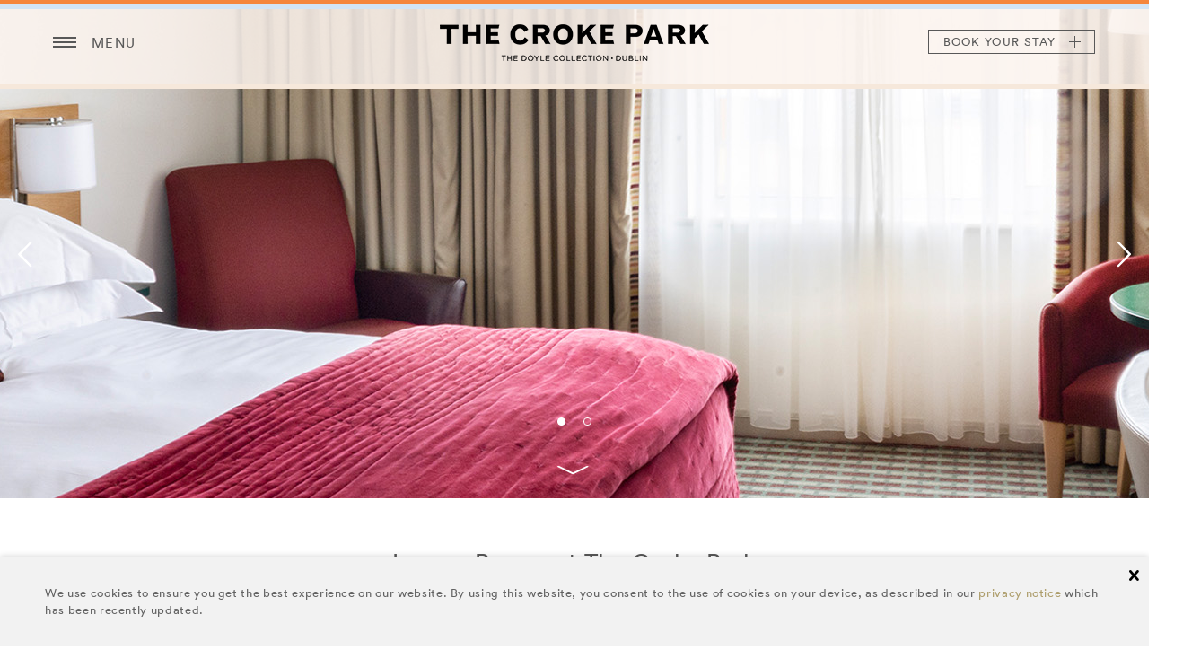

--- FILE ---
content_type: text/html; charset=utf-8
request_url: https://www.doylecollection.com/hotels/the-croke-park-hotel/rooms
body_size: 18838
content:
<!DOCTYPE html><html class="no-js" lang="en">
    
    
                                    
    <head>
                    <!-- Google Tag Manager -->  <script type="text/plain" data-cookieconsent="statistics">(function(w,d,s,l,i){w[l]=w[l]||[];w[l].push({'gtm.start':  new Date().getTime(),event:'gtm.js'});var f=d.getElementsByTagName(s)[0],  j=d.createElement(s),dl=l!='dataLayer'?'&l='+l:'';j.async=true;j.src=  'https://www.googletagmanager.com/gtm.js?id='+i+dl;f.parentNode.insertBefore(j,f);  })(window,document,'script','dataLayer','GTM-5DCLTW');</script>  <!-- End Google Tag Manager -->
                        <script id="Cookiebot" data-culture="EN" src="https://consent.cookiebot.com/uc.js"
            data-cbid="59e73798-816c-4cc6-b58b-1ce798faa009" data-blockingmode="auto" type="text/javascript"></script>                                                                            
                                                                                                                
<!--[if IE]><meta http-equiv="X-UA-Compatible" content="IE=edge"><![endif]-->
<title>4-Star Hotel Rooms &amp; Suites in Dublin | The Croke Park</title>
                        <meta http-equiv="Content-Type" content="text/html; charset=utf-8" />        <meta http-equiv="Content-language" content="en-US" />                                <meta name="description" content="Discover our range of luxurious bedrooms and suites at The Croke Park hotel, located in close proximity to Dublin city centre. Book now." />
        <meta name="keywords" content="cms, publish, e-commerce, content management, development framework" />

<!--[if !(IE 8)]>
    <meta http-equiv="X-UA-Compatible" content="IE=edge, chrome=1"/>
<![endif]-->

<!--[if IE 8]>
   <meta http-equiv="X-UA-Compatible" content="IE=8"/>
<![endif]-->

<meta name="viewport" content="width=device-width, initial-scale=1"/>
<meta name="msvalidate.01" content="20BD0124A57004202C0B1C292A70332C" />
<meta name="google-site-verification" content="UE38AzuMh3bGEkgRi694S6hrt1km6g_AiclpKt38aI0" />
<meta name="robots" content="noodp"> 
<meta name="msvalidate.01" content="A0F17C2B0760026E3CF91F15E3C9392F" /> 
<meta name="yandex-verification" content="49ca4f42f40adadb" />
    
<link rel="Home" href=/ title="Doyle" />
<link rel="Index" href=/ />
<link rel="Top"  href=/ title="4-Star Hotel Rooms &amp; Suites in Dublin | The Croke Park" />
<link rel="Search" href=/content/search title="Search Doyle" />


<link rel="shortcut icon" type="image/x-icon" href="/extension/nxc_doyle/design/doyle/images/favicon.ico">
<link rel="icon" type="image/x-icon" href="/extension/nxc_doyle/design/doyle/images/favicon.ico">
<link rel="icon" type="image/png" sizes="192x192"  href="/extension/nxc_doyle/design/doyle/images/android-chrome-192x192.png">
<link rel="apple-touch-icon" sizes="57x57" href="/extension/nxc_doyle/design/doyle/images/apple-touch-icon-57x57.png">
<link rel="apple-touch-icon" sizes="114x114" href="/extension/nxc_doyle/design/doyle/images/apple-touch-icon-114x114.png">
<link rel="apple-touch-icon" sizes="180x180" href="/extension/nxc_doyle/design/doyle/images/apple-touch-icon-180x180.png">
<link rel="icon" type="image/png" sizes="16x16" href="/extension/nxc_doyle/design/doyle/images/favicon-16x16.png">
<meta name="msapplication-TileColor" content="#ffffff">
<meta name="msapplication-TileImage" content="/extension/nxc_doyle/design/doyle/images/mstile-310x310.png">
															<link rel="canonical" href="https://www.doylecollection.com/hotels/the-croke-park-hotel/rooms" />
			
	<script type="text/javascript">
	(function() {
		var head = document.getElementsByTagName('head')[0];
		var printNode = document.createElement('link');
		printNode.rel = 'Alternate';
		printNode.href = "/layout/set/print/hotels/the-croke-park-hotel/rooms" + document.location.search;
		printNode.media = 'print';
		printNode.title = "Printable version";
		head.appendChild(printNode);

		window.isPrintView = false;
	})();
	</script>        
<!--[if gt IE 9]><!-->

<link rel="stylesheet" type="text/css" href="/var/doyle/cache/public/stylesheets/9fe1c6e2f2ee5bbebac9a1a719cb43b2_1755873903_all.css" />

    
<!--<![endif]-->
<!--[if lte IE 9]>
    <link rel="stylesheet" href="/extension/nxc_doyle/design/doyle/stylesheets/style_ie9lte_1.css">
    <link rel="stylesheet" href="/extension/nxc_doyle/design/doyle/stylesheets/style_ie9lte_2.css">
<![endif]-->
                




<!--[if lt IE 9]><script src="./javascript/vendor/respond.min.js"></script><![endif]-->                <script src="https://maps.googleapis.com/maps/api/js?v=3.exp&key=AIzaSyBkg9dI0rh7hI_MPLxdyYvRJrrOAuYfc9k&language=en"></script>
    
<script type="text/javascript">
    var javascriptPath = "/extension/tig_booking_engine/design/doyle/javascript/";
    var maxBookedDays = 540;
    var dateFormatsList = {			'MDY': { format: 'mm/dd/yy', firstDay: 0 },
			'DMY': { format: 'dd/mm/yy', firstDay: 1 },
			'YDM': { format: 'yy/dd/mm', firstDay: 1 }        };
    var dateFormat = "DMY";
</script>
<script type="text/javascript" charset="utf-8">
    
    var monthNames = ["January","February","March","April","May","June","July","August","September","October","November","December"],
        monthNamesShort=["January","February","March","April","May","June","July","August","September","October","November","December"],

        dayNames=["Sunday","Monday","Tuesday","Wednesday","Thursday","Friday","Saturday"],
        dayNamesShort=["Sun","Mon","Tue","Wed","Thu","Fri","Sat"],
        dayNamesMin = ["Su","Mo","Tu","We","Th","Fr","Sa"],
        currentText="Today",
        arrivalText="Arrival",
        departureText="Departure";
</script>

<script type="text/javascript" src="/var/doyle/cache/public/javascript/7e4b721f20b32096825010862149a419_1766054011.js" charset="utf-8"></script>

<script src="https://mojo-accessible.firebaseapp.com/assets/popup/mojo.js" type="text/plain" data-cookieconsent="marketing"></script>

    <!-- Hotjar Tracking Code for www.doylecollection.com -->

























<script type="text/javascript">
Cookie.setCookie('skip_aval_call', 0, 1);
</script>    </head>

    <body
                                                                        class="theme-croke"
                                                        calendar-max-date="2027-01-29"
            >
    <noscript>
        <div class="container">
            <div class="error-msg space-mt-xs">
                <h3>JavaScript Alert</h3>
                <p>Either you have JavaScript disabled or your browser does not support JavaScript. To work properly, this page requires Javascript to be enabled.</p>
            </div>
        </div>
    </noscript>

    
            <!-- Google Tag Manager (noscript) -->  <noscript><iframe src=https://www.googletagmanager.com/ns.html?id=GTM-5DCLTW  height="0" width="0" style="display:none;visibility:hidden"></iframe></noscript>  <!-- End Google Tag Manager (noscript) -->
        



































        <!--[if lt IE 8]>
        <p class="browserwarning">You are using an <strong>outdated</strong> browser.</p>
        <![endif]-->
        
        	<div class="cookie-popup" luana-module="cookie-policy" style="display: none;">
	    <div class="container">
	        <div class="cookie-popup-body">
	        		        		
<p>		We use cookies to ensure you get the best experience on our website. By using this website, you consent to the use of cookies on your device, as described in our 
<a  href="https://www.doylecollection.com/privacy-notice" title="Privacy Notice" target="_self" >privacy notice</a> which has been recently updated.</p>	        		        </div>
	    </div>
	    <button class="cookie-popup-close" accept-cookie-policy=""><span class="hidden-visually">close</span></button>
	</div>        <div class="obj-relative lang-eng-US header-space g-site-body" luana-module="gallery-controler">
            
<header class="globalheader hotel-header">
    <div class="globalheader-menu-closer"></div>
        <div class="container">
                                                                                                                            <button class="globalheader-menu-btn" aria-label="Menu button open/close">
        <div class="menu-icon">
            <div class="bar1"></div>
            <div class="bar2"></div>
            <div class="bar3"></div>
            <span class="u-isHidden">menu button open/close</span>
        </div>
    </button>
    <span class="globalheader-menu-caption">menu</span>
    <div class="globalheader-menu" id="header-menu">
        <nav class="main-navidation inner-hotel-navigation">
                <div class="grid grid-gutter">
                        <div class="grid-cell size-md-lg-1of2">
                                <div class="inner-hotel-nav">
                                    <a href="/hotels/the-croke-park-hotel" class="globalheader-back-home hotel-back-home">
                                        <svg xmlns="http://www.w3.org/2000/svg" xmlns:xlink="http://www.w3.org/1999/xlink" version="1.1" id="Capa_51" x="0px" y="0px" viewBox="0 0 27.02 27.02" style="enable-background:new 0 0 27.02 27.02;" xml:space="preserve" width="25px" height="25px">
                                            <path d="M3.674,24.876c0,0-0.024,0.604,0.566,0.604c0.734,0,6.811-0.008,6.811-0.008l0.01-5.581   c0,0-0.096-0.92,0.797-0.92h2.826c1.056,0,0.991,0.92,0.991,0.92l-0.012,5.563c0,0,5.762,0,6.667,0   c0.749,0,0.715-0.752,0.715-0.752V14.413l-9.396-8.358l-9.975,8.358C3.674,14.413,3.674,24.876,3.674,24.876z" class="ic"/>
                                            <path d="M0,13.635c0,0,0.847,1.561,2.694,0l11.038-9.338l10.349,9.28c2.138,1.542,2.939,0,2.939,0   L13.732,1.54L0,13.635z"  class="ic"/>
                                            <polygon points="23.83,4.275 21.168,4.275 21.179,7.503 23.83,9.752"  class="ic"/>
                                        </svg>
                                        <span class="u-isHidden">back home button</span>
                                        The Croke Park
                                    </a>
                                                                                                                                                                                                                                                                                                                                                                                                                                                                                                                                                                                                                                                                                                                                                                                                                                                                                                                                
                                                                                                                                                                                                                                                                                                                                                                                                                                                                                                                                                                                                                                                                                                                                                                                                                                                                                                                                                                                                                                                                                                                                                                                <h4><a href="/hotels/the-croke-park-hotel/packages" class="inner-hotel-nav__has-submenu">Offers <span></span></a></h4>
                                                                                                            <ul class="inner-hotel-nav__submenu">
                                                                                                                                                                                                                                                                <li><a href="/hotels/the-croke-park-hotel/packages/doyle-discovery-member-rates">Doyle DISCOVERY Member Rates</a></li>
                                                                                                                                                                                                                                                                                                                                <li><a href="/hotels/the-croke-park-hotel/packages/make-a-night-of-it">Make a Night of it</a></li>
                                                                                                                                                                                                                                                                                                                                <li><a href="/hotels/the-croke-park-hotel/packages/time-to-linger">Time To Linger</a></li>
                                                                                                                                                                                                                                                                                                                                <li><a href="/hotels/the-croke-park-hotel/packages/make-a-break-of-it">Make a Break of It </a></li>
                                                                                                                                                                                                                                                                                                                                <li><a href="/hotels/the-croke-park-hotel/packages/dublin-from-above">Dublin from above </a></li>
                                                                                                                                                                                                                                                                                                                                                                                                                                                                    <li><a href="/hotels/the-croke-park-hotel/packages/family-stays-at-the-croke-park2">Family Stays at The Croke Park</a></li>
                                                                                                                                                                                    </ul>
                                                                                                                                                                                                                                                                                                    
                                                                                                                                                                                                                                                                                                                                                                                                                                                                                                                                                                                                                                                                                                                                                                                                                                                                                                                                                                                                                                                                                                                                                                                                                                                                                            <h4><a href="/hotels/the-croke-park-hotel/rooms" class="inner-hotel-nav__has-submenu">Rooms <span></span></a></h4>
                                                                                                            <ul class="inner-hotel-nav__submenu">
                                                                                                                                                                                                                                                                <li><a href="/hotels/the-croke-park-hotel/rooms/classic-room-1-double-bed">Classic Room 1 Double Bed</a></li>
                                                                                                                                                                                                                                                                                                                                <li><a href="/hotels/the-croke-park-hotel/rooms/classic-room-king-bed">Classic Room 1 King Bed</a></li>
                                                                                                                                                                                                                                                                                                                                <li><a href="/hotels/the-croke-park-hotel/rooms/classic-double-single">Classic Room 1 Double Bed 1 Single Bed</a></li>
                                                                                                                                                                                                                                                                                                                                <li><a href="/hotels/the-croke-park-hotel/rooms/classic-room-2-double-beds">Classic Room 2 Double Beds</a></li>
                                                                                                                                                                                                                                                                                                                                <li><a href="/hotels/the-croke-park-hotel/rooms/deluxe-double">Deluxe Room 1 Double Bed</a></li>
                                                                                                                                                                                                                                                                                                                                <li><a href="/hotels/the-croke-park-hotel/rooms/deluxe-double-single">Deluxe Room 1 Double Bed &amp; 1 Single Bed</a></li>
                                                                                                                                                                                                                                                                                                                                <li><a href="/hotels/the-croke-park-hotel/rooms/deluxe-king">Deluxe Room 1 King Bed</a></li>
                                                                                                                                                                                                                                                                                                                                <li><a href="/hotels/the-croke-park-hotel/rooms/family-suite">Family Suite </a></li>
                                                                                                                                                                                    </ul>
                                                                                                                                                                                                                                                                                                    
                                                                                                                                                                                                                                                                                                                                                                                                                                                                                                        <h4><a href="/hotels/the-croke-park-hotel/dining" class="inner-hotel-nav__has-submenu">Restaurant &amp; Bar <span></span></a></h4>
                                                                                                            <ul class="inner-hotel-nav__submenu">
                                                                                                                                                                                                                                                                <li><a href="/hotels/the-croke-park-hotel/dining/the-sideline">The Sideline </a></li>
                                                                                                                                                                                    </ul>
                                                                                                                                                                                                                                                                                                    
                                                                                                                                                                                                                                                                                                                                                                                                                                                                                                                                                                                                                                                                                                                                                                                                                                                                                                                                                        <h4><a href="/hotels/the-croke-park-hotel/meetings" class="inner-hotel-nav__has-submenu">Meetings &amp; Events <span></span></a></h4>
                                                                                                            <ul class="inner-hotel-nav__submenu">
                                                                                                                                                                                                                                                                <li><a href="/hotels/the-croke-park-hotel/meetings/meeting-rooms">Meeting Rooms</a></li>
                                                                                                                                                                                                                                                                                                                                <li><a href="/hotels/the-croke-park-hotel/meetings/the-hawthorn">The Hawthorn </a></li>
                                                                                                                                                                                                                                                                                                                                <li><a href="/"></a></li>
                                                                                                                                                                                                                                                                                                                                <li><a href="/hotels/the-croke-park-hotel/meetings/menus">Menus</a></li>
                                                                                                                                                                                                                                                                                                                                <li><a href="/hotels/the-croke-park-hotel/meetings/sustainable-responsible-meetings">Sustainable &amp; Responsible Meetings</a></li>
                                                                                                                                                                                    </ul>
                                                                                                                                                                                                                                                                                                                                                                                                                                                                
                                                                                                                                                                                                                                                                                                                                                                                                                                                                                                                                                                                                                    <h4><a href="/hotels/the-croke-park-hotel/special-occasions" class="inner-hotel-nav__has-submenu">Special Occasions <span></span></a></h4>
                                                                                                            <ul class="inner-hotel-nav__submenu">
                                                                                                                                                                                                                                                                <li><a href="/hotels/the-croke-park-hotel/special-occasions/menus">Menus</a></li>
                                                                                                                                                                                                                                                                                                                                <li><a href="/hotels/the-croke-park-hotel/special-occasions/sustainable-responsible-events">Sustainable &amp; Responsible Events</a></li>
                                                                                                                                                                                    </ul>
                                                                                                                                                                                                                                                                                                    
                                                                                                                                                                                                                                                                                                                                                                                                                                                        <h4><a href="/hotels/the-croke-park-hotel/hotel-amenities" class="inner-hotel-nav__has-submenu">Hotel Amenities <span></span></a></h4>
                                                                                                            <ul class="inner-hotel-nav__submenu">
                                                                                                                                                                                                                                                                <li><a href="/hotels/the-croke-park-hotel/hotel-amenities/executive-lounge">Executive Lounge</a></li>
                                                                                                                                                                                                                                                                                                                                <li><a href="/hotels/the-croke-park-hotel/hotel-amenities/fitness-suite">Fitness Suite</a></li>
                                                                                                                                                                                                                                                                                                                                <li><a href="/hotels/the-croke-park-hotel/hotel-amenities/parking">Hotel Parking</a></li>
                                                                                                                                                                                                                                                                                                                                <li><a href="/hotels/the-croke-park-hotel/hotel-amenities/accessibility">Accessibility</a></li>
                                                                                                                                                                                    </ul>
                                                                                                                                                                                                                                                                                                    
                                                                                                                                                                                                                                                                                                                                                                                                                                                                                                                                                                                                                                                                                                                                                                                                                                                                                                                                                        <h4><a href="/hotels/the-croke-park-hotel/slice-of-the-city" class="inner-hotel-nav__has-submenu">Slice of the City  <span></span></a></h4>
                                                                                                            <ul class="inner-hotel-nav__submenu">
                                                                                                                                                                                                                                                                <li><a href="/hotels/the-croke-park-hotel/slice-of-the-city/what-s-on">What's On</a></li>
                                                                                                                                                                                                                                                                                                                                <li><a href="/hotels/the-croke-park-hotel/slice-of-the-city/vintage-dublin">Vintage Dublin</a></li>
                                                                                                                                                                                                                                                                                                                                <li><a href="https://www.doylecollection.com/hotels/the-croke-park-hotel/slice-of-the-city/dublin-s-northside" >24 Hours in</a></li>
                                                                                                                                                                                                                                                                                                                                <li><a href="/hotels/the-croke-park-hotel/slice-of-the-city/magazine">Magazine</a></li>
                                                                                                                                                                                                                                                                                                                                <li><a href="/hotels/the-croke-park-hotel/slice-of-the-city/an-insider-s-guide-to-dublin">An Insider’s Guide to Dublin</a></li>
                                                                                                                                                                                    </ul>
                                                                                                                                                                                                                                                                                                    
                                                                                                                                                                                                                                                                                    <h4><a href="/hotels/the-croke-park-hotel/gift-vouchers-shop" class="">Gift Vouchers &amp; Shop <span></span></a></h4>
                                                                                                                                                                                                                                                                                                    
                                                                                                                                                                                                                                    <h4><a href="/hotels/the-croke-park-hotel/gaa" class="">GAA Club Support <span></span></a></h4>
                                                                                                                                                                                                                                                                                                    
                                                                                                                                                                                                                                    <h4><a href="/hotels/the-croke-park-hotel/careers-at-the-croke-park" class="">Careers at The Croke Park <span></span></a></h4>
                                                                                                                                                                                                                                                                                                    
                                                                                                                                                                                                                                                                                    <h4><a href="/hotels/the-croke-park-hotel/gallery" class="">Gallery <span></span></a></h4>
                                                                                                                                                                                                                                                                                                    
                                                                                                                                                                                                                                                                                                                                                                                                                                                                                                                                                                                                                                                                                                                                <h4><a href="/hotels/the-croke-park-hotel/contact-us" class="inner-hotel-nav__has-submenu">Contact Us <span></span></a></h4>
                                                                                                            <ul class="inner-hotel-nav__submenu">
                                                                                                                                                                                                                                                                <li><a href="/hotels/the-croke-park-hotel/contact-us/directions">Directions</a></li>
                                                                                                                                                                                                                                                                                                                                <li><a href="/hotels/the-croke-park-hotel/contact-us/surrounding-area">Surrounding Area</a></li>
                                                                                                                                                                                                                                                                                                                                <li><a href="/hotels/the-croke-park-hotel/contact-us/frequently-asked-questions">Frequently Asked Questions</a></li>
                                                                                                                                                                                    </ul>
                                                                                                                                                                                                                                                                                                                                                                                                                </div>
                        </div>
                        <div class="grid-cell size-md-lg-1of2">
                            <div class="site-navigation">
                                                                                                    

                                <p><a href="" class="inner-hotel-nav-hotels__has-submenu">Other Doyle Collection Hotels<span></span></a></p>
                                <ul class="inner-hotel-nav__submenu">
                                                                                                                        <li><a href="/hotels/the-westbury-hotel"> The Westbury</a></li>
                                                                                                                                                                <li><a href="/hotels/the-kensington-hotel">The Kensington</a></li>
                                                                                                                                                                <li><a href="/hotels/the-marylebone-hotel">The Marylebone</a></li>
                                                                                                                                                                <li><a href="/hotels/the-bloomsbury-hotel">The Bloomsbury</a></li>
                                                                                                                                                                <li><a href="/hotels/the-dupont-circle-hotel">The Dupont Circle</a></li>
                                                                                                                                                                                                                                            <li><a href="/hotels/the-river-lee-hotel">The River Lee</a></li>
                                                                                                                                                                <li><a href="/hotels/the-bristol-hotel">The Bristol</a></li>
                                                                                                            </ul>
                                <hr>

                                                                                                                                                                                                                                                                                                                                                                                                                    <p style="font-weight: bolder;" ><a href="/doyle-discovery">Doyle DISCOVERY</a></p>
                                                                                                                                                                                                                                                                                            <p>
                                                                                                    <a href=/careers>Careers</a>
                                                                                            </p>
                                                                                                                                                                                                                                                <p>
                                                                                                    <a href=/equality-diversity>Equality & Diversity</a>
                                                                                            </p>
                                                                                                                                                                                                                                                <p>
                                                                                                    <a href=/sustainability>Sustainability & Social Responsibility</a>
                                                                                            </p>
                                                                                                                                                                                                                                                <p>
                                                                                                    <a href="/blog/(hotel)/127">Blog</a>
                                                                                            </p>
                                                                                                                                                                                                                                                <p>
                                                                                                    <a href=/newsletters>Newsletters</a>
                                                                                            </p>
                                                                                                                                                                                    <p><a href="#" class="sign-in-button" luana-module="show-hide" data-target="#sign-in">Sign in</a></p>
    <div class="sign-in" id="sign-in">
        <form method="post" action="/user/login" data-form>
            <p class="hint" luana-module="hint">
                <label class="hint-label" for="input01" style="display: block;">username or email</label>
                <input type="text" autocomplete="off" name="Login" data-form-required data-pattern="" id="input01">
            </p>
            <p class="hint" luana-module="hint">
                <label class="hint-label" for="input02" style="display: block;">password</label>
                <input type="password" id="input02" autocomplete="off" name="Password" data-form-required>
            </p>
            <p>
                            </p>
            <p class="forgotten-password">
                <a href="/member/forgotpassword">Forgotten your password?</a>
                <br>
                <a href="/member/discovery_register">Become a Loyalty Member</a>
            </p>
            <input type="hidden" name="RedirectBackOnError" value="1">
                            <input type="hidden" name="RedirectURI" value="/member/dashboard">
                        <button class="btn btn-primary btn-primary-dark" type="submit" data-form-submit>Submit</button>
        </form>
    </div>
    
        <script>
            var url = window.location.href;
            $('#redirectUri').attr('value', url.replace("&bad_login=1", "") + "&login_success=1");
        </script>
                                                                    <p><a href="/" class="back-to-doyle">
                                    <svg xmlns="http://www.w3.org/2000/svg" xmlns:xlink="http://www.w3.org/1999/xlink" version="1.1" id="Capa_41" x="0px" y="0px" viewBox="0 0 27.02 27.02" style="enable-background:new 0 0 27.02 27.02;" xml:space="preserve" width="25px" height="25px">
                                        <path d="M3.674,24.876c0,0-0.024,0.604,0.566,0.604c0.734,0,6.811-0.008,6.811-0.008l0.01-5.581   c0,0-0.096-0.92,0.797-0.92h2.826c1.056,0,0.991,0.92,0.991,0.92l-0.012,5.563c0,0,5.762,0,6.667,0   c0.749,0,0.715-0.752,0.715-0.752V14.413l-9.396-8.358l-9.975,8.358C3.674,14.413,3.674,24.876,3.674,24.876z" class="ic"/>
                                        <path d="M0,13.635c0,0,0.847,1.561,2.694,0l11.038-9.338l10.349,9.28c2.138,1.542,2.939,0,2.939,0   L13.732,1.54L0,13.635z"  class="ic"/>
                                        <polygon points="23.83,4.275 21.168,4.275 21.179,7.503 23.83,9.752"  class="ic"/>
                                    </svg>
                                    The Doyle Collection
                                </a></p>
                            </div>
                        </div>
                </div>
        </nav>
        <div class="globalheader-slider" luana-module="gallery" style="height: auto;">
                <div class="slider-container">
                        <div class="rotate" gallery-holder="" style="display: block; left: -400%;">
                                                                                                                                                                                                
                                <div class="rotate-item" gallery-item="">
                                        <div class="offer">
                                                                                                                                                    <figure class="offer-image" style="background-image: url('/var/doyle/storage/images/media/doyle-redesign/images/hotels/croke-park/offers2/gaa-family-preview/169101-3-eng-US/gaa-family-preview_menu_offer_slider.jpg')"></figure>
                                                                                            <div class="offer-description">
                                                        The Croke Park Offers
                                                        <div class="offer-text-holder">
                                                                <div class="offer-text">
                                                                        <h4>GAA Family Package</h4>
                                                                                                                                                    <p>
                                                                                                                                                                <span class="price">
                                                                                    €389
                                                                                </span>
                                                                                <i>
                                                                                                                                                                                                                                                                incl. VAT
                                                                                                                                                                    </i>
                                                                            </p>
                                                                                                                                        </div>
                                                        </div>
                                                                                                                    <a href="/hotels/the-croke-park-hotel/packages/family-package" class="offer-more">find out more</a>
                                                                                                        </div>
                                        </div>
                                </div>
                                                                                                                                                                                                                                                                    
                                <div class="rotate-item" gallery-item="">
                                        <div class="offer">
                                                                                                                                                    <figure class="offer-image" style="background-image: url('/var/doyle/storage/images/media/doyle-redesign/images/hotels/croke-park/offers2/cph-stay-and-dine-offers-390x195/658383-6-eng-US/cph-stay-and-dine-offers-390x195_menu_offer_slider.jpg')"></figure>
                                                                                            <div class="offer-description">
                                                        The Croke Park Offers
                                                        <div class="offer-text-holder">
                                                                <div class="offer-text">
                                                                        <h4>Make a Night of it</h4>
                                                                                                                                                    <p>
                                                                                                                                                                    <div>Rates from</div>
                                                                                                                                                                <span class="price">
                                                                                    €195
                                                                                </span>
                                                                                <i>
                                                                                                                                                                                                                                                                incl. VAT
                                                                                                                                                                    </i>
                                                                            </p>
                                                                                                                                        </div>
                                                        </div>
                                                                                                                    <a href="/hotels/the-croke-park-hotel/packages/make-a-night-of-it" class="offer-more">find out more</a>
                                                                                                        </div>
                                        </div>
                                </div>
                                                                                                                                                                                                
                                <div class="rotate-item" gallery-item="">
                                        <div class="offer">
                                                                                                                                                    <figure class="offer-image" style="background-image: url('/var/doyle/storage/images/media/doyle-redesign/images/hotels/croke-park/offers2/2024/doyle-discovery-members/doyle-discovery-members-585x285-cph/838002-1-eng-US/doyle-discovery-members-585x285-cph_menu_offer_slider.jpg')"></figure>
                                                                                            <div class="offer-description">
                                                        The Croke Park Offers
                                                        <div class="offer-text-holder">
                                                                <div class="offer-text">
                                                                        <h4>Doyle DISCOVERY Member Rates</h4>
                                                                                                                                                    <p>
                                                                                                                                                                <span class="price">
                                                                                    Up to 20% off
                                                                                </span>
                                                                                <i>
                                                                                                                                                                                                                                                                incl. VAT
                                                                                                                                                                    </i>
                                                                            </p>
                                                                                                                                        </div>
                                                        </div>
                                                                                                                    <a href="/hotels/the-croke-park-hotel/packages/doyle-discovery-member-rates" class="offer-more">find out more</a>
                                                                                                        </div>
                                        </div>
                                </div>
                                                                                                                                                                                                                                                                    
                                <div class="rotate-item" gallery-item="">
                                        <div class="offer">
                                                                                                                                                    <figure class="offer-image" style="background-image: url('/var/doyle/storage/images/media/doyle-redesign/images/hotels/croke-park/offers2/2025/time-to-linger-3-nights-or-more/time-to-linger-preview-585x285/844277-1-eng-US/time-to-linger-preview-585x285_menu_offer_slider.jpg')"></figure>
                                                                                            <div class="offer-description">
                                                        The Croke Park Offers
                                                        <div class="offer-text-holder">
                                                                <div class="offer-text">
                                                                        <h4>Time To Linger</h4>
                                                                                                                                                    <p>
                                                                                                                                                                    <div>Rates from</div>
                                                                                                                                                                <span class="price">
                                                                                    €119
                                                                                </span>
                                                                                <i>
                                                                                                                                                                                                                                                                incl. VAT
                                                                                                                                                                    </i>
                                                                            </p>
                                                                                                                                        </div>
                                                        </div>
                                                                                                                    <a href="/hotels/the-croke-park-hotel/packages/time-to-linger" class="offer-more">find out more</a>
                                                                                                        </div>
                                        </div>
                                </div>
                                                                                                                                                                                                
                                <div class="rotate-item" gallery-item="">
                                        <div class="offer">
                                                                                                                                                    <figure class="offer-image" style="background-image: url('/var/doyle/storage/images/media/doyle-redesign/images/hotels/croke-park/offers2/2025/skyline-tour/croke-park-dublin-from-above-585x285/866514-2-eng-US/croke-park-dublin-from-above-585x285_menu_offer_slider.jpg')"></figure>
                                                                                            <div class="offer-description">
                                                        The Croke Park Offers
                                                        <div class="offer-text-holder">
                                                                <div class="offer-text">
                                                                        <h4>Dublin from above </h4>
                                                                                                                                                    <p>
                                                                                                                                                                    <div>Rates from</div>
                                                                                                                                                                <span class="price">
                                                                                    €230
                                                                                </span>
                                                                                <i>
                                                                                                                                                                                                                                                                incl. VAT
                                                                                                                                                                    </i>
                                                                            </p>
                                                                                                                                        </div>
                                                        </div>
                                                                                                                    <a href="/hotels/the-croke-park-hotel/packages/dublin-from-above" class="offer-more">find out more</a>
                                                                                                        </div>
                                        </div>
                                </div>
                                                                                                                                                                                                
                                <div class="rotate-item" gallery-item="">
                                        <div class="offer">
                                                                                                                                                    <figure class="offer-image" style="background-image: url('/var/doyle/storage/images/media/doyle-redesign/images/hotels/croke-park/offers2/2025/make-a-break-of-it/make-a-break-of-it-585x285/866578-2-eng-US/make-a-break-of-it-585x285_menu_offer_slider.jpg')"></figure>
                                                                                            <div class="offer-description">
                                                        The Croke Park Offers
                                                        <div class="offer-text-holder">
                                                                <div class="offer-text">
                                                                        <h4>Make a Break of It </h4>
                                                                                                                                                    <p>
                                                                                                                                                                    <div>Rates from</div>
                                                                                                                                                                <span class="price">
                                                                                    €195
                                                                                </span>
                                                                                <i>
                                                                                                                                                                                                                                                                incl. VAT
                                                                                                                                                                    </i>
                                                                            </p>
                                                                                                                                        </div>
                                                        </div>
                                                                                                                    <a href="/hotels/the-croke-park-hotel/packages/make-a-break-of-it" class="offer-more">find out more</a>
                                                                                                        </div>
                                        </div>
                                </div>
                                                                                                                                                                                                
                                <div class="rotate-item" gallery-item="">
                                        <div class="offer">
                                                                                                                                                    <figure class="offer-image" style="background-image: url('/var/doyle/storage/images/media/doyle-redesign/images/hotels/croke-park/offers2/2026/eureka-day/eureka-day-585x285/868290-2-eng-US/eureka-day-585x285_menu_offer_slider.png')"></figure>
                                                                                            <div class="offer-description">
                                                        The Croke Park Offers
                                                        <div class="offer-text-holder">
                                                                <div class="offer-text">
                                                                        <h4>Eureka Day </h4>
                                                                                                                                                    <p>
                                                                                                                                                                    <div>Rates from</div>
                                                                                                                                                                <span class="price">
                                                                                    €314
                                                                                </span>
                                                                                <i>
                                                                                                                                                                                                                                                                incl. VAT
                                                                                                                                                                    </i>
                                                                            </p>
                                                                                                                                        </div>
                                                        </div>
                                                                                                                    <a href="/hotels/the-croke-park-hotel/packages/eureka-day" class="offer-more">find out more</a>
                                                                                                        </div>
                                        </div>
                                </div>
                                                    </div>
                </div>
                                    <button class="slider-prev btn-clean" type="button" title="Prev" gallery-prev=""><i class="icon icon-angle-left"></i></button>
                    <button class="slider-next btn-clean" type="button" title="Next" gallery-next=""><i class="icon icon-angle-right"></i></button>
                        </div>
    </div>                
                                                                                    
                
                    <div class="globalheader-logo u-isHidden-sm-down">
                        <a href="/hotels/the-croke-park-hotel" style="background-image: url('/var/doyle/storage/images/media/doyle-redesign/images/hotels/doyle-collection/new-ext-logos/croke-park-desktop/618278-2-eng-US/croke-park-desktop_header_hotel_logo.png');">
                            The Croke Park
                        </a>
                    </div>

                    <div class="globalheader-logo u-isHidden-md-up">
                        <a href="/hotels/the-croke-park-hotel" style="background-image: url('/var/doyle/storage/images/media/doyle-redesign/images/hotels/doyle-collection/new-ext-logos/croke-park-mobile/618282-2-eng-US/croke-park-mobile_header_hotel_logo_mobile.png');">
                            The Croke Park
                        </a>
                    </div>
                
                                    <a href="tel:+353 1 871 4444" class="globalheader-call"><i class="icon icon-phone2"></i><span class="hidden">phone number</span></a>
                                                                            <div class="globalheader-book">
                            <button>
                                <span >book </span><span class="stay">your stay</span>
                                <span class="close"></span>
                            </button>
                        </div>
                        <script type="text/javascript" src="/var/doyle/cache/public/javascript/1342993642bbae7392d0c9962fb1c7f2_1715086015.js" charset="utf-8"></script>

        <div class="globalheader-booking" id="header-booking-widget">
    <div class="globalheader-booking-content">
        <div class="bwidget-arrange js-autocomplete-form" luana-module="booking-widget">
            <form class="bwidget-arrange-fill" action="/book/reservations" method="GET"
                data-track-form
                data-action="Availability Search"
            >
                <div class="bwidget-arrange bwidget-scroll">
                    <div class="bwidget-arrange-fill">
                        <div class="bwidget-arrange bwidget-arrange-fixed">
                                                                            
        
<div class="bwidget-arrange-fill bwidget-hotel">
    <span class="select">
        <label for="hotel-selection--" class="hidden">Select a hotel</label>
        <select name="hotel_id" id="hotel-selection--" bwidget-hotel-select data-opt-text-hotel-name>
            <option disabled value="1" selected>
                Select a hotel
            </option>
                                                                                    <option data-do-availability="n" value="wizardstep_3201"
                                                        skip-autosubmit-form>
                        London
                    </option>
                                                                                                                                                                                                                                                                    <option data-do-availability="y"
                                data-date-format="DMY"
                                value="KENSINGT"
                                                                skip-autosubmit-form>&nbsp;&nbsp;&nbsp;The Kensington</option>
                                                                                                                                                                    <option data-do-availability="y"
                                data-date-format="DMY"
                                value="MARYLEBO"
                                                                skip-autosubmit-form>&nbsp;&nbsp;&nbsp;The Marylebone</option>
                                                                                                                                                                    <option data-do-availability="y"
                                data-date-format="DMY"
                                value="BLOOMSB"
                                                                skip-autosubmit-form>&nbsp;&nbsp;&nbsp;The Bloomsbury</option>
                                                                                                                                                                                                                                                                                                                                                                                                                                                                                                                                                                                                                                            <option data-do-availability="n" value="wizardstep_3264"
                                                        skip-autosubmit-form>
                        Bristol Harbourside
                    </option>
                                                                                                                                                                                                                                                                                                                                                                                                                                                                                                                                                                                                                                                                                                                                                                                                                                                                                                                                                                                                                    <option data-do-availability="y"
                                data-date-format="DMY"
                                value="BRISTOL"
                                                                skip-autosubmit-form>&nbsp;&nbsp;&nbsp;The Bristol</option>
                                                                                                                                            <option data-do-availability="n" value="wizardstep_3855"
                                                        skip-autosubmit-form>
                        Dublin
                    </option>
                                                                                                                                            <option data-do-availability="n"
                                data-date-format="DMY"
                                value="WESTBURY"
                                                                skip-autosubmit-form>&nbsp;&nbsp;&nbsp;The Westbury</option>
                                                                                                                                                                                                                                                                                                                                                                                                                                                                                                                                                                                                                                                                    <option data-do-availability="n"
                                data-date-format="DMY"
                                value="CROKEPK"
                                 selected                                 skip-autosubmit-form>&nbsp;&nbsp;&nbsp;The Croke Park</option>
                                                                                                                                                                                                                                                                                                                                                                                            <option data-do-availability="n" value="wizardstep_3266"
                                                        skip-autosubmit-form>
                        Cork
                    </option>
                                                                                                                                                                                                                                                                                                                                                                                                                                                                                                                                                                                                                                                                                                                                                                                                                                                                                            <option data-do-availability="y"
                                data-date-format="DMY"
                                value="RIVERLEE"
                                                                skip-autosubmit-form>&nbsp;&nbsp;&nbsp;The River Lee</option>
                                                                                                                                                                                                                                                                    <option data-do-availability="n" value="wizardstep_3268"
                                                        skip-autosubmit-form>
                        Washington DC
                    </option>
                                                                                                                                                                                                                                                                                                                                                                                                                                                                                                                                                                                                                                            <option data-do-availability="y"
                                data-date-format="MDY"
                                value="DUPONT"
                                                                skip-autosubmit-form>&nbsp;&nbsp;&nbsp;The Dupont Circle</option>
                                                                                                                                                                                                                                                                                                                                                                                                                                                    </select>
    </span>
</div>
                                <input type="hidden" name="is_dc_result" value="true">
                                                        
<div class="bwidget-arrange-fill bwidget-arrival bwidget-arrival-js" arrival-date>
    <div class="hint hint-date" luana-module="hint">
        <label class="hint-label" for="checkinDate--">Arrival</label>
<!--        <label class="hint-icon" for="checkinDate&#45;&#45;"><span class="u-isHidden">check in date button</span></label>-->
        <button class="hint-icon" luana-module="focus-on-click" data-target="#checkinDate--" type="button" aria-label="Open Calendar to select arrival and departure dates"><span class="u-isHidden">Arrival</span></button>
        <input value="" id="checkinDate--" checkin-date type="text" readonly>
        <input name="StartDate" value="2026-01-29" bwidget-hidden-checkin-date id="checkinDate-hidden" type="hidden" data-inp-val-arrival-date />
    </div>
</div>
<div class="bwidget-arrange-fill bwidget-arrival bwidget-arrival-native">
    <div class="hint hint-date" luana-module="hint">
        <label class="hint-label hint-label-overlay" for="checkinDateMobile--">Arrival</label>
<!--        <label class="hint-icon" for="checkinDateMobile&#45;&#45;"><span class="u-isHidden">check in date button</span></label>-->
        <button class="hint-icon" luana-module="focus-on-click" data-target="#checkinDateMobile--" type="button" aria-label="Open Calendar to select arrival and departure dates"><span class="u-isHidden">Arrival</span></button>
        <input id="checkinDateMobile--" bwidget-m-checkin-date skip-autosubmit-form type="date"
               value=""
        >
    </div>
</div>
<div class="bwidget-arrange-fill bwidget-departure bwidget-departure-js">
    <div class="hint hint-date" luana-module="hint">
        <label class="hint-label" for="checkoutDate--">Departure</label>
<!--        <label class="hint-icon" for="checkoutDate&#45;&#45;"><span class="u-isHidden">check out date button</span></label>-->
        <button class="hint-icon" luana-module="focus-on-click" data-target="#checkoutDate--" type="button" aria-label="Open Calendar to select arrival and departure dates"><span class="u-isHidden">Departure</span></button>
        <input id="checkoutDate--" readonly checkout-date type="text" value="">
        <input name="EndDate" value="2026-01-30" bwidget-hidden-checkout-date id="checkoutDate-hidden--" type="hidden" data-inp-val-departure-date>
    </div>
</div>
<div class="bwidget-arrange-fill bwidget-departure bwidget-departure-native">
    <div class="hint hint-date" luana-module="hint">
        <label class="hint-label hint-label-overlay" for="checkoutDateMobile--">Departure</label>
<!--        <label class="hint-icon" for="checkoutDateMobile&#45;&#45;"><span class="u-isHidden">check out date button</span></label>-->
        <button class="hint-icon" luana-module="focus-on-click" data-target="#checkoutDateMobile--" type="button" aria-label="Open Calendar to select arrival and departure dates"><span class="u-isHidden">Departure</span></button>
        <input id="checkoutDateMobile--" bwidget-m-checkout-date skip-autosubmit-form type="date"
               value=""
        >
    </div>
</div>                        </div>
                    </div>
                    <div class="booking-widget-calendar" calendar>
                        <h3 class="calendar-widget-title" data-departure="Select your departure date.." data-arrival="Select your arrival date..">Select your arrival date...</h3>
                        <a href="#" class="icon-close icon" bwidget-calendar-close><span class="hidden">Close</span></a>
                        <div class="calendar-options">
                            <div class="block-cal-options">
                                <span class="calendar-options-white"></span>
                                <span>Available</span>
                            </div>
                            <div class="block-cal-options">
                                <span class="calendar-options-selected"></span>
                                <span>Selected</span>
                            </div>
                            <div class="block-cal-options">
                                <span class="calendar-options-unavailable"></span>
                                <span>Unavailable</span>
                            </div>
                        </div>
                    </div>

                    <div class="globalheader-booking-scroll-content">

	                    <div class="bwidget-rooms">
	                        <label for="roomsInput">Rooms</label>
	                        <span class="select">
	                            <select id="roomsInput" bwidget-rooms-input name="RoomsCount" aria-label="Select number of rooms" data-inp-val-rooms>
	                                	                                    <option value="1" selected>1</option>
	                                	                                    <option value="2">2</option>
	                                	                                    <option value="3">3</option>
	                                	                                    <option value="4">4</option>
	                                	                            </select>
	                        </span>
	                    </div>

	                    	                                                                <div class="bwidget-room  open" bwidget-room>
        <div class="bwidget-room-title">Room 1</div>
        <div class="bwidget-adults"><label for="adults1">Adults</label>
            <span class="select">
                <select value="2" id="adults1" name="AdultsCount[0]" aria-label="Select number of Adults" data-inp-val-adults bw-adults-select>
                                            <option value="1" >1</option>
                                            <option value="2" selected="selected">2</option>
                                            <option value="3" >3</option>
                                            <option value="4" >4</option>
                                    </select>
            </span>
        </div>
        <div class="bwidget-children">
            <label for="children1">Children</label>
            <span class="select">
                    <select value="0" id="children1" name="ChildrenCount[0]" aria-label="Select number of Children" data-inp-val-children bw-children-select>
                                                    <option value="0" selected="selected">0</option>
                                                    <option value="1" >1</option>
                                                    <option value="2" >2</option>
                                                    <option value="3" >3</option>
                                                    <option value="4" >4</option>
                                            </select>
            </span>
        </div>
    </div>                        <div class="bwidget-room " bwidget-room>
        <div class="bwidget-room-title">Room 2</div>
        <div class="bwidget-adults"><label for="adults2">Adults</label>
            <span class="select">
                <select value="0" id="adults2" name="AdultsCount[1]" aria-label="Select number of Adults for Room 2" data-inp-val-adults bw-adults-select>
                                            <option value="1" >1</option>
                                            <option value="2" selected="selected">2</option>
                                            <option value="3" >3</option>
                                            <option value="4" >4</option>
                                    </select>
            </span>
        </div>
        <div class="bwidget-children">
            <label for="children2">Children</label>
            <span class="select">
                    <select value="0" id="children2" name="ChildrenCount[1]" aria-label="Select number of Children for Room 2" data-inp-val-children bw-children-select>
                                                    <option value="0" selected="selected">0</option>
                                                    <option value="1" >1</option>
                                                    <option value="2" >2</option>
                                                    <option value="3" >3</option>
                                                    <option value="4" >4</option>
                                            </select>
            </span>
        </div>
    </div>                        <div class="bwidget-room " bwidget-room>
        <div class="bwidget-room-title">Room 3</div>
        <div class="bwidget-adults"><label for="adults3">Adults</label>
            <span class="select">
                <select value="0" id="adults3" name="AdultsCount[2]" aria-label="Select number of Adults for Room 3" data-inp-val-adults bw-adults-select>
                                            <option value="1" >1</option>
                                            <option value="2" selected="selected">2</option>
                                            <option value="3" >3</option>
                                            <option value="4" >4</option>
                                    </select>
            </span>
        </div>
        <div class="bwidget-children">
            <label for="children3">Children</label>
            <span class="select">
                    <select value="0" id="children3" name="ChildrenCount[2]" aria-label="Select number of Children for Room 3" data-inp-val-children bw-children-select>
                                                    <option value="0" selected="selected">0</option>
                                                    <option value="1" >1</option>
                                                    <option value="2" >2</option>
                                                    <option value="3" >3</option>
                                                    <option value="4" >4</option>
                                            </select>
            </span>
        </div>
    </div>                        <div class="bwidget-room " bwidget-room>
        <div class="bwidget-room-title">Room 4</div>
        <div class="bwidget-adults"><label for="adults4">Adults</label>
            <span class="select">
                <select value="0" id="adults4" name="AdultsCount[3]" aria-label="Select number of Adults for Room 4" data-inp-val-adults bw-adults-select>
                                            <option value="1" >1</option>
                                            <option value="2" selected="selected">2</option>
                                            <option value="3" >3</option>
                                            <option value="4" >4</option>
                                    </select>
            </span>
        </div>
        <div class="bwidget-children">
            <label for="children4">Children</label>
            <span class="select">
                    <select value="0" id="children4" name="ChildrenCount[3]" aria-label="Select number of Children for Room 4" data-inp-val-children bw-children-select>
                                                    <option value="0" selected="selected">0</option>
                                                    <option value="1" >1</option>
                                                    <option value="2" >2</option>
                                                    <option value="3" >3</option>
                                                    <option value="4" >4</option>
                                            </select>
            </span>
        </div>
    </div><script>    var WESTBURY_max_adults = 4;    var KENSINGT_max_adults = 4;    var MARYLEBO_max_adults = 4;    var BLOOMSB_max_adults = 4;    var DUPONT_max_adults = 4;    var CROKEPK_max_adults = 4;    var RIVERLEE_max_adults = 3;    var BRISTOL_max_adults = 4;</script>	                    
	                    <div class="codes-show">
	                        <a href="" class="text-uppercase" luana-module="show-hide" data-target="#show-codes" data-show-text="hide options" data-hide-text="have a code?">have a code?</a>
	                    </div>
	                        <div class="bwidget-codes" id="show-codes" luana-module="uppercase">
    <p class="text-right">
            <button type="reset" class="reset-codes" bwidget-reset-codes>Clear</button>
    </p>
    <fieldset class="bwidget-code radio">
        <legend class="u-isHidden">Section 1</legend>
        <input id="promoCodeOption--" type="radio" value="promo-code" name="specialOption"
                              bwidget-code-option skip-autosubmit-form/>
        <label for="promoCodeOption--">Promo Code</label>
        <div class="bwidget-code-block hint with-apply-button form-control-sm" luana-module="hint" bwidget-code>
            <label for="promoCode--" class="hint-label">Enter Code</label>
            <input uppercase-input id="promoCode--" type="text" bwidget-code-input
                   value=""
                   autocomplete="off"
                   skip-autosubmit-form
            >
            
        </div>
    </fieldset>

    <fieldset class="bwidget-code radio">
        <legend class="u-isHidden">Section 2</legend>
        <input id="roomCodeOption--" type="radio" value="group-code" name="specialOption"
                              bwidget-code-option skip-autosubmit-form/>
        <label for="roomCodeOption--">Group Code</label>
        <div class="bwidget-code-block hint with-apply-button form-control-sm" luana-module="hint" bwidget-code>
            <label for="roomCode--" class="hint-label">Enter Code</label>
            <input uppercase-input id="roomCode--" type="text"
                   value=""
                   bwidget-code-input
                   skip-autosubmit-form>
            
        </div>
    </fieldset>

    <fieldset class="bwidget-code radio">
        <legend class="u-isHidden">Section 3</legend>
        <input id="corporateCodeOption--" type="radio" value="corporate-id" name="specialOption"
                                bwidget-code-option skip-autosubmit-form/>
        <label for="corporateCodeOption--">Corporate Code</label>
        <div class="bwidget-code-block hint with-apply-button form-control-sm" luana-module="hint" bwidget-code>
            <label for="corporateCode--" class="hint-label">Enter Code</label>
            <input uppercase-input id="corporateCode--" type="text"
                   value=""
                   bwidget-code-input
                   skip-autosubmit-form>
            
        </div>
    </fieldset>

                                                                                                                                                                                                                                                                                                        <fieldset class="bwidget-code hidden radio js-promo-option--DUPONT" bwidget-hotel-promo-option>
                    <legend class="u-isHidden">Promo Section</legend>
                    <input id="promoCodeOption-GOV--" type="radio"
                           value="GOV"
                           name="specialOption"
                                                      bwidget-code-input promo-option/>
                    <label for="promoCodeOption-GOV--"><span class="u-isHidden">promo title: </span>Govt</label>
                </fieldset>
                            <fieldset class="bwidget-code hidden radio js-promo-option--DUPONT" bwidget-hotel-promo-option>
                    <legend class="u-isHidden">Promo Section</legend>
                    <input id="promoCodeOption-AAA--" type="radio"
                           value="AAA"
                           name="specialOption"
                                                      bwidget-code-input promo-option/>
                    <label for="promoCodeOption-AAA--"><span class="u-isHidden">promo title: </span>AAA</label>
                </fieldset>
                                                                                                                                                
    <input type="hidden" bwidget-promo-type name="PromoType" value="">
    <input type="hidden" bwidget-promo-code name="PromoCode" value="" data-inp-val-promo-code>

</div>
                        <div class="bwidget-arrange-fit find-a-room">
	                        <button find-button class="bwidget-submit btn btn-primary btn-primary-dark" type="submit" bwidget-submit bwidget-book-button data-text data-gha-search-action="/gha-search/search" data-original-action="/book/reservations">
                                Find a room
                            </button>
                            <div class="tooltip">
                                <span dates-required-tooltip-text class="tooltiptext"></span>
                            </div>
                            <div westbury-book-button-wrapper style="padding-top: 30px;" class="u-isHidden">
                                <a target="_blank" href="https://shop.bookin1.com/property/JYWVIE/vouchers/list?cat=all" class="btn-primary" style="background-color: #B2A15B; color: white; text-decoration: none;">
                                    Gift vouchers
                                </a>
                            </div>
	                    </div>
                    </div>

                </div>

                
<div class="hidden" lightbox-content>
    <div class="lightbox-content">
        <button class="lightbox-close" type="button" title="Close" close-button><span class="hidden">&times;</span></button>
        <div class="lightbox-block-default">
            <h2 class="lightbox-header">Selection Error</h2>
            <div class="lightbox-text">
                <p>
                   Please select the hotel
                </p>
            </div>
            <a class="btn btn-primary btn-primary-dark" href="#" close-button>Try again</a>
        </div>
    </div>
</div>                <input type="hidden" name="clear_session" value="1">
            </form>
        </div>
    </div>
</div>
    
        <script>
            $('[find-button]').on('mouseleave', function() {
                $('[dates-required-tooltip-text]').attr("style", "visibility: hidden");
            });
        </script>
    
                                            </div>

    <script>
        function submitSignOutForm() {
	        var url = window.location.href;
	        $("[logoutRedirectURI]").each(function() {
		        $(this).attr("value", url.replace("&bad_login=1", "") + "&logout_success=1");
	        });
	        sessionStorage.setItem("loggedOutFirstName", "");
			$('#sign_out_form').submit();
        }
    </script>


</header>                            <script type="text/plain" data-cookieconsent="marketing">
        $( document ).ready(function() {
            $('#newsletter_popup_send').click(function() {
                Cookie.setCookie('CROKEPK_newsletter_popup', '1', 7);
            });
        });
</script>
                        <div role="main">
                
																																																		                                              <div class="slider silder-size-large slider-hotels slider-property-page" data-scroll-time="30000000000" luana-module="gallery-video">
        <div class="slider-rotate">
            <div class="rotate rotate-delay-content" gallery-holder>
                                    <div class="rotate-item" gallery-item>
                                                    <div class="hero hero-old hero-with-overlay hero-text-hotel height-sm-small">
                                                                                                                                            <div class="hero-bg">
                                            <span class="img-fit" style="background-image: url('/var/doyle/storage/images/media/doyle-redesign/images/hotels/croke-park/2023/croke-park-carousel-image-1/805775-6-eng-US/croke-park-carousel-image-1.jpg');">
                                                <img src="/var/doyle/storage/images/media/doyle-redesign/images/hotels/croke-park/2023/croke-park-carousel-image-1/805775-6-eng-US/croke-park-carousel-image-1.jpg" alt="A cozy and inviting bedroom at the Croke Park Hotel, perfect for relaxation. The room features a comfortable white bed with a red blanket and a white flower on the table.">
                                            </span>
                                        </div>
                                                                                                                                                                </div>
                                            </div>
                                    <div class="rotate-item" gallery-item>
                                                    <div class="hero hero-old hero-with-overlay hero-text-hotel height-sm-small">
                                                                                                                                            <div class="hero-bg">
                                            <span class="img-fit" style="background-image: url('/var/doyle/storage/images/media/doyle-redesign/images/hotels/croke-park/2023/deluxe-room-1-double-bed-1-single-bed/805779-2-eng-US/deluxe-room-1-double-bed-1-single-bed.jpg');">
                                                <img src="/var/doyle/storage/images/media/doyle-redesign/images/hotels/croke-park/2023/deluxe-room-1-double-bed-1-single-bed/805779-2-eng-US/deluxe-room-1-double-bed-1-single-bed.jpg" alt="DELUXE ROOM 1 DOUBLE BED &amp; 1 SINGLE BED">
                                            </span>
                                        </div>
                                                                                                                                                                </div>
                                            </div>
                            </div>
                            <button class="slider-prev btn-clean " type="button" title="Prev" gallery-prev><i class="icon icon-angle-left"></i></button>
                <button class="slider-next btn-clean " type="button" title="Next" gallery-next><i class="icon icon-angle-right"></i></button>
                <ul class="slider-pagination">
                                            <li><a class="is-active" href="#" gallery-nav-item><span class="hidden">1</span></a></li>
                                            <li><a  href="#" gallery-nav-item><span class="hidden">2</span></a></li>
                                    </ul>
                        <a class="slider-down btn-clean" href="#goto_see_more_info" luana-module="goto"
                data-animation=""><i class="icon icon-angle-right"></i><span class="hidden">see more button</span>
            </a>
        </div>
            </div>                                                    <div class="u-posRelative"><div class="goto_see_more_info" id="goto_see_more_info"></div></div><div class="container container-type-main">
    
    <div class="breadcrumb-mobile">
    <span><a href="/hotels/the-croke-park-hotel">Home</a></span>
        <span><a href="/hotels/the-croke-park-hotel/rooms">Rooms</a></span>
</div>        
                                    
        
        <div class="page-intro">
		<div class="page-intro-content">
		
		<h1>Luxury Rooms at The Croke Park</h1>
	<p>		Experience unmatched comfort and style at The Croke Park, where luxury hotel rooms and spacious family suites provide the perfect retreat just 15-minutes from Dublin city centre. Whether you're visiting for business or leisure, enjoy thoughtfully designed spaces with modern amenities, all in a prime location just moments from the heart of Dublin. Discover the ideal blend of convenience and relaxation in our exceptional hotel rooms in Dublin.</p>	</div>
	
	<div class="page-intro-cta">
			</div>
</div>                                    
        
        
												<div class="grid grid-gutter" luana-module="tabs-target">
  <div class="grid-cell before-lg-2of6 size-lg-2of6 after-lg-2of6 before-md-1of6 size-md-4of6 after-md-1of6">
    <form class="filter text-center" action="">
      <span class="filter-title sm-hidden">View:</span>
      <div class="filter-item sm-hidden">
        <button class="radio-button is-active" type="button" data-link data-target="[data-rooms-suits]">All</button>
      </div>
      <div class="filter-item">
        <button class="radio-button " type="button" data-link data-target="#rooms">Rooms</button>
      </div>
      <div class="filter-item">
        <button class="radio-button " type="button" data-link data-target="#suits">Suites</button>
      </div>
    </form>
  </div>
</div>
	<div class="grid-type-hotel-tiles" data-rooms-suits id="rooms">
		<div class="content-row content-row-1by1 content-row-vertical-gutter">
			<div class="grid grid-gutter grid-vertical-gutter">  
														
              <div class="grid-cell size-md-lg-2of6  content-row-cell">
                <div class="box box-type-img-sm-1by2 content-row-img">
        <div class="box-content">
          <a href="/hotels/the-croke-park-hotel/rooms/classic-room-1-double-bed"><img src="/var/doyle/storage/images/media/doyle-redesign/images/hotels/croke-park/rooms-suites/landing/croke-park-room-large-square-superior-double/91277-1-eng-US/croke-park-room-large-square-superior-double_block_high_1_of_3.jpg" alt="Classic Room - 1 Double Bed"></a>
        </div>
      </div>
              <div class="box  box-type-static  box-styles-13 box-md-lg-no-borders
      box-type-static-with-button ">
      <div class="box-content">
        <h3 class="box-content-header"><a href="/hotels/the-croke-park-hotel/rooms/classic-room-1-double-bed">Classic Room 1 Double Bed</a></h3>
                  <p class="box-content-cta-price-label">Rates from <em class="box-content-cta-price">€135</em> p/n incl. VAT</p>
                        <a class="box-content-link box-content-link-alt" href="/hotels/the-croke-park-hotel/rooms/classic-room-1-double-bed"><span>Find out more</span>&nbsp;+</a>
									<div class="box-content-cta-wrapper content-row-buttons">
																				<a class="btn btn-cta box-content-cta" href="/book/reservations/?hotel_id=CROKEPK&amp;RoomType=B1K"
                                                                      data-track-link
                                   data-track-v-location="Rooms & Suites Page"
                                   data-track-v-text="Check Availability"
                                   data-track-v-CTA="Check Availability"
                                   data-track-v-category="Rooms Page CTA Button"
                                   data-track-v-type="Button"
                                   data-track-v-hotel-name="The Croke Park"
                                   data-track-v-room-code="B1K"
                                   data-track-v-room-name="Classic Room 1 Double Bed">Check Availability</a>
											</div>
				      </div>
    </div>
  </div>							            				<div class="separator separator-in-container md-lg-hidden space-mt-n"></div>										
              <div class="grid-cell size-md-lg-2of6  content-row-cell">
                <div class="box box-type-img-sm-1by2 content-row-img">
        <div class="box-content">
          <a href="/hotels/the-croke-park-hotel/rooms/classic-room-king-bed"><img src="/var/doyle/storage/images/media/doyle-redesign/images/hotels/croke-park/rooms-suites/landing/croke-park-room-large-square-superior-queen/91280-1-eng-US/croke-park-room-large-square-superior-queen_block_high_1_of_3.jpg" alt="Classic Room - 1 Queen Bed"></a>
        </div>
      </div>
              <div class="box  box-type-static  box-styles-13 box-md-lg-no-borders
      box-type-static-with-button ">
      <div class="box-content">
        <h3 class="box-content-header"><a href="/hotels/the-croke-park-hotel/rooms/classic-room-king-bed">Classic Room 1 King Bed</a></h3>
                  <p class="box-content-cta-price-label">Rates from <em class="box-content-cta-price">€135</em> p/n incl. VAT</p>
                        <a class="box-content-link box-content-link-alt" href="/hotels/the-croke-park-hotel/rooms/classic-room-king-bed"><span>Find out more</span>&nbsp;+</a>
									<div class="box-content-cta-wrapper content-row-buttons">
																				<a class="btn btn-cta box-content-cta" href="/book/reservations/?hotel_id=CROKEPK&amp;RoomType=B1Q"
                                                                      data-track-link
                                   data-track-v-location="Rooms & Suites Page"
                                   data-track-v-text="Check Availability"
                                   data-track-v-CTA="Check Availability"
                                   data-track-v-category="Rooms Page CTA Button"
                                   data-track-v-type="Button"
                                   data-track-v-hotel-name="The Croke Park"
                                   data-track-v-room-code="B1Q"
                                   data-track-v-room-name="Classic Room 1 King Bed">Check Availability</a>
											</div>
				      </div>
    </div>
  </div>							            				<div class="separator separator-in-container md-lg-hidden space-mt-n"></div>										
              <div class="grid-cell size-md-lg-2of6  content-row-cell">
                <div class="box box-type-img-sm-1by2 content-row-img">
        <div class="box-content">
          <a href="/hotels/the-croke-park-hotel/rooms/classic-double-single"><img src="/var/doyle/storage/images/media/doyle-redesign/images/hotels/croke-park/rooms-suites/landing/croke-park-room-large-square-superior-1-double-1-single/91271-1-eng-US/croke-park-room-large-square-superior-1-double-1-single_block_high_1_of_3.jpg" alt="Classic Room - 1 Double Bed &amp; 1 Single Bed"></a>
        </div>
      </div>
              <div class="box  box-type-static  box-styles-13 box-md-lg-no-borders
      box-type-static-with-button ">
      <div class="box-content">
        <h3 class="box-content-header"><a href="/hotels/the-croke-park-hotel/rooms/classic-double-single">Classic Room 1 Double Bed 1 Single Bed</a></h3>
                  <p class="box-content-cta-price-label">Rates from <em class="box-content-cta-price">€160</em> p/n incl. VAT</p>
                        <a class="box-content-link box-content-link-alt" href="/hotels/the-croke-park-hotel/rooms/classic-double-single"><span>Find out more</span>&nbsp;+</a>
									<div class="box-content-cta-wrapper content-row-buttons">
																				<a class="btn btn-cta box-content-cta" href="/book/reservations/?hotel_id=CROKEPK&amp;RoomType=B1D1S"
                                                                      data-track-link
                                   data-track-v-location="Rooms & Suites Page"
                                   data-track-v-text="Check Availability"
                                   data-track-v-CTA="Check Availability"
                                   data-track-v-category="Rooms Page CTA Button"
                                   data-track-v-type="Button"
                                   data-track-v-hotel-name="The Croke Park"
                                   data-track-v-room-code="B1D1S"
                                   data-track-v-room-name="Classic Room 1 Double Bed 1 Single Bed">Check Availability</a>
											</div>
				      </div>
    </div>
  </div>							            		                		                </div></div><div class="content-row content-row-1by1 content-row-vertical-gutter"><div class="grid grid-gutter grid-vertical-gutter">
		            				<div class="separator separator-in-container md-lg-hidden space-mt-n"></div>										
              <div class="grid-cell size-md-lg-2of6  content-row-cell">
                <div class="box box-type-img-sm-1by2 content-row-img">
        <div class="box-content">
          <a href="/hotels/the-croke-park-hotel/rooms/classic-room-2-double-beds"><img src="/var/doyle/storage/images/media/doyle-redesign/images/hotels/croke-park/2023/the-croke-park-hotel-2-double-beds/805799-1-eng-US/the-croke-park-hotel-2-double-beds_block_high_1_of_3.jpg" alt="The Croke Park Hotel 2 Double Beds"></a>
        </div>
      </div>
              <div class="box  box-type-static  box-styles-13 box-md-lg-no-borders
      box-type-static-with-button ">
      <div class="box-content">
        <h3 class="box-content-header"><a href="/hotels/the-croke-park-hotel/rooms/classic-room-2-double-beds">Classic Room 2 Double Beds</a></h3>
                  <p class="box-content-cta-price-label">Rates from <em class="box-content-cta-price">€160</em> p/n incl. VAT</p>
                        <a class="box-content-link box-content-link-alt" href="/hotels/the-croke-park-hotel/rooms/classic-room-2-double-beds"><span>Find out more</span>&nbsp;+</a>
									<div class="box-content-cta-wrapper content-row-buttons">
																				<a class="btn btn-cta box-content-cta" href="/book/reservations/?hotel_id=CROKEPK&amp;RoomType=B2D"
                                                                      data-track-link
                                   data-track-v-location="Rooms & Suites Page"
                                   data-track-v-text="Check Availability"
                                   data-track-v-CTA="Check Availability"
                                   data-track-v-category="Rooms Page CTA Button"
                                   data-track-v-type="Button"
                                   data-track-v-hotel-name="The Croke Park"
                                   data-track-v-room-code="B2D"
                                   data-track-v-room-name="Classic Room 2 Double Beds">Check Availability</a>
											</div>
				      </div>
    </div>
  </div>							            				<div class="separator separator-in-container md-lg-hidden space-mt-n"></div>										
              <div class="grid-cell size-md-lg-2of6  content-row-cell">
                <div class="box box-type-img-sm-1by2 content-row-img">
        <div class="box-content">
          <a href="/hotels/the-croke-park-hotel/rooms/deluxe-double"><img src="/var/doyle/storage/images/media/doyle-redesign/images/hotels/croke-park/rooms-suites/landing/croke-park-room-large-square-deluxe-queen/91268-1-eng-US/croke-park-room-large-square-deluxe-queen_block_high_1_of_3.jpg" alt="Deluxe Room"></a>
        </div>
      </div>
              <div class="box  box-type-static  box-styles-13 box-md-lg-no-borders
      box-type-static-with-button ">
      <div class="box-content">
        <h3 class="box-content-header"><a href="/hotels/the-croke-park-hotel/rooms/deluxe-double">Deluxe Room 1 Double Bed</a></h3>
                  <p class="box-content-cta-price-label">Rates from <em class="box-content-cta-price">€185</em> p/n incl. VAT</p>
                        <a class="box-content-link box-content-link-alt" href="/hotels/the-croke-park-hotel/rooms/deluxe-double"><span>Find out more</span>&nbsp;+</a>
									<div class="box-content-cta-wrapper content-row-buttons">
																				<a class="btn btn-cta box-content-cta" href="/book/reservations/?hotel_id=CROKEPK&amp;RoomType=A1Q"
                                                                      data-track-link
                                   data-track-v-location="Rooms & Suites Page"
                                   data-track-v-text="Check Availability"
                                   data-track-v-CTA="Check Availability"
                                   data-track-v-category="Rooms Page CTA Button"
                                   data-track-v-type="Button"
                                   data-track-v-hotel-name="The Croke Park"
                                   data-track-v-room-code="A1Q"
                                   data-track-v-room-name="Deluxe Room 1 Double Bed">Check Availability</a>
											</div>
				      </div>
    </div>
  </div>							            				<div class="separator separator-in-container md-lg-hidden space-mt-n"></div>										
              <div class="grid-cell size-md-lg-2of6  content-row-cell">
                <div class="box box-type-img-sm-1by2 content-row-img">
        <div class="box-content">
          <a href="/hotels/the-croke-park-hotel/rooms/deluxe-king"><img src="/var/doyle/storage/images/media/doyle-redesign/images/hotels/croke-park/2023/preview-the-croke-park-hotel-room/805803-1-eng-US/preview-the-croke-park-hotel-room_block_high_1_of_3.jpg" alt="The Croke Park Hotel Room"></a>
        </div>
      </div>
              <div class="box  box-type-static  box-styles-13 box-md-lg-no-borders
      box-type-static-with-button ">
      <div class="box-content">
        <h3 class="box-content-header"><a href="/hotels/the-croke-park-hotel/rooms/deluxe-king">Deluxe Room 1 King Bed</a></h3>
                  <p class="box-content-cta-price-label">Rates from <em class="box-content-cta-price">€185</em> p/n incl. VAT</p>
                        <a class="box-content-link box-content-link-alt" href="/hotels/the-croke-park-hotel/rooms/deluxe-king"><span>Find out more</span>&nbsp;+</a>
									<div class="box-content-cta-wrapper content-row-buttons">
																				<a class="btn btn-cta box-content-cta" href="/book/reservations/?hotel_id=CROKEPK&amp;RoomType=A1K"
                                                                      data-track-link
                                   data-track-v-location="Rooms & Suites Page"
                                   data-track-v-text="Check Availability"
                                   data-track-v-CTA="Check Availability"
                                   data-track-v-category="Rooms Page CTA Button"
                                   data-track-v-type="Button"
                                   data-track-v-hotel-name="The Croke Park"
                                   data-track-v-room-code="A1K"
                                   data-track-v-room-name="Deluxe Room 1 King Bed">Check Availability</a>
											</div>
				      </div>
    </div>
  </div>							            		                		                </div></div><div class="content-row content-row-1by1 content-row-vertical-gutter"><div class="grid grid-gutter grid-vertical-gutter">
		            				<div class="separator separator-in-container md-lg-hidden space-mt-n"></div>										
              <div class="grid-cell size-md-lg-2of6  content-row-cell">
                <div class="box box-type-img-sm-1by2 content-row-img">
        <div class="box-content">
          <a href="/hotels/the-croke-park-hotel/rooms/deluxe-double-single"><img src="/var/doyle/storage/images/media/doyle-redesign/images/hotels/croke-park/2023/cph-preveiw/805787-1-eng-US/cph-preveiw_block_high_1_of_3.jpg" alt="The Croke Park Hotel"></a>
        </div>
      </div>
              <div class="box  box-type-static  box-styles-13 box-md-lg-no-borders
      box-type-static-with-button ">
      <div class="box-content">
        <h3 class="box-content-header"><a href="/hotels/the-croke-park-hotel/rooms/deluxe-double-single">Deluxe Room 1 Double Bed &amp; 1 Single Bed</a></h3>
                  <p class="box-content-cta-price-label">Rates from <em class="box-content-cta-price">€190</em> p/n incl. VAT</p>
                        <a class="box-content-link box-content-link-alt" href="/hotels/the-croke-park-hotel/rooms/deluxe-double-single"><span>Find out more</span>&nbsp;+</a>
									<div class="box-content-cta-wrapper content-row-buttons">
																				<a class="btn btn-cta box-content-cta" href="/book/reservations/?hotel_id=CROKEPK&amp;RoomType=A1D1S"
                                                                      data-track-link
                                   data-track-v-location="Rooms & Suites Page"
                                   data-track-v-text="Check Availability"
                                   data-track-v-CTA="Check Availability"
                                   data-track-v-category="Rooms Page CTA Button"
                                   data-track-v-type="Button"
                                   data-track-v-hotel-name="The Croke Park"
                                   data-track-v-room-code="A1D1S"
                                   data-track-v-room-name="Deluxe Room 1 Double Bed &amp; 1 Single Bed">Check Availability</a>
											</div>
				      </div>
    </div>
  </div>							            							</div>
		</div>
  	</div>  <div class="grid grid-gutter  grid-vertical-gutter grid-type-hotel-tiles" data-rooms-suits id="suits">
          
              <div class="grid grid-gutter  grid-vertical-gutter grid-type-hotel-tiles">
          <div class="grid-cell size-lg-4of6 size-md-4of6 space-pb-n">
        <div class="slider silder-size-small slider-full-on-sm" luana-module="gallery">
          <div class="slider-container">
            <div class="rotate" gallery-holder>
                                                            <div class="rotate-item" gallery-item>
                  <a href="/hotels/the-croke-park-hotel/rooms/family-suite"><img src="/var/doyle/storage/images/media/doyle-redesign/images/hotels/the-croke-park-hotel/rooms-suites/landing/family-room-large-square-1/129203-1-eng-US/family-room-large-square-1_block_high_2_of_3.jpg" alt="Family Room Large Square 1"></a>
                </div>
                                              <div class="rotate-item" gallery-item>
                  <a href="/hotels/the-croke-park-hotel/rooms/family-suite"><img src="/var/doyle/storage/images/media/doyle-redesign/images/hotels/the-croke-park-hotel/rooms-suites/landing/family-room-large-square-2/129206-1-eng-US/family-room-large-square-2_block_high_2_of_3.jpg" alt="Family Room Large Square 2"></a>
                </div>
                                        </div>
            <button class="slider-prev btn-clean" type="button" title="Prev" gallery-prev><i class="icon icon-angle-left"></i></button>
            <button class="slider-next btn-clean" type="button" title="Next" gallery-next><i class="icon icon-angle-right"></i></button>
            <ul class="slider-pagination">
                              <li><a class="is-active" href="#" gallery-nav-item><span class="hidden">1</span></a></li>
                              <li><a href="#" gallery-nav-item><span class="hidden">2</span></a></li>
                          </ul>
          </div>
        </div>
      </div>
        <div class="grid-cell size-lg-2of6 size-md-2of6">
      <div class="box box-type-text-1by1 box-styles-13">
        <div class="box-content">
          <h3 class="box-content-header"><a href="/hotels/the-croke-park-hotel/rooms/family-suite">Family Suite </a></h3>
                      <p class="box-content-cta-price-label">Rates from <em class="box-content-cta-price">€235</em> p/n incl. VAT</p>
                              <a class="box-content-link box-content-link-alt" href="/hotels/the-croke-park-hotel/rooms/family-suite"><span>Discover More</span>&nbsp;+</a>
                      <div>
																<a class="btn btn-cta box-content-cta" href="https://www.doylecollection.com/hotels/the-croke-park-hotel/contact-us">Enquire now</a>
														            </div>
                  </div>
      </div>
    </div>
  </div>      </div>        
            <div class="content-row content-row-1by2">
        <div class="grid grid-gutter grid-type-hotel-tiles">
                            <div class="grid-cell size-lg-2of6 size-md-2of6 content-row-cell">
                            <div class="box box-type-img-1by2-max-height content-row-img ">
        <div class="box-content">
            <span class="box-content-img-wrapper">

    
        
    
                                                                                                                                            <img src="/var/doyle/storage/images/media/doyle-redesign/images/hotels/the-river-lee/rooms-suites/landing/river-lee-room-land-amenities/92101-1-eng-US/river-lee-room-land-amenities_rect719.jpg" width="719" height="348"  style="border: 0px  ;" alt="Services &amp; Amenities" title="Services &amp; Amenities" />
            
    
    
    </span>
        </div>
    </div><div class="box box-type-static box-styles-common-1 box-md-lg-no-borders box-styles-img-1of2">
    <div class="box-content">
        <h3 class="box-content-header">Hotel Services &amp; Amenities</h3>
        
<p>		Perfectly appointed, spacious guest rooms and suites in Dublin, destination dining, superb meeting and event spaces and much more.</p>                    <a href="/hotels/the-croke-park-hotel/hotel-amenities"
                            class="box-content-link" >Find out more +</a>
            </div>
</div>                </div>
                            <div class="separator separator-in-container md-lg-hidden space-mt-n"></div>                <div class="grid-cell size-lg-2of6 size-md-2of6 content-row-cell">
                            <div class="box box-type-img-1by2-max-height content-row-img ">
        <div class="box-content">
            <span class="box-content-img-wrapper">

    
        
    
                                                                                                                                            <img src="/var/doyle/storage/images/media/doyle-redesign/images/hotels/the-river-lee/rooms-suites/landing/river-lee-room-land-family/92104-1-eng-US/river-lee-room-land-family_rect719.jpg" width="719" height="348"  style="border: 0px  ;" alt="Family Stays" title="Family Stays" />
            
    
    
    </span>
        </div>
    </div><div class="box box-type-static box-styles-common-1 box-md-lg-no-borders box-styles-img-1of2">
    <div class="box-content">
        <h3 class="box-content-header">Family Stays</h3>
        
<p>		Positioned next to the spiritual home of Gaelic games, a short walk to the city centre, and a range of fun family packages, The Croke Park is the perfect base for family breaks....</p>                    <a href="/hotels/the-croke-park-hotel/packages/family-stays-at-the-croke-park"
                            class="box-content-link" >Find out more +</a>
            </div>
</div>                </div>
                            <div class="separator separator-in-container md-lg-hidden space-mt-n"></div>                <div class="grid-cell size-lg-2of6 size-md-2of6 content-row-cell">
                            <div class="box box-type-img-1by2-max-height content-row-img ">
        <div class="box-content">
            <span class="box-content-img-wrapper">

    
        
    
                                                                                                                                            <img src="/var/doyle/storage/images/media/doyle-redesign/images/hotels/bristol/meeting-events/footer/footer-car-park-small/106439-1-eng-US/footer-car-park-small_rect719.jpg" width="719" height="348"  style="border: 0px  ;" alt="Car Park" title="Car Park" />
            
    
    
    </span>
        </div>
    </div><div class="box box-type-static box-styles-common-1 box-md-lg-no-borders box-styles-img-1of2">
    <div class="box-content">
        <h3 class="box-content-header">Car Park</h3>
        
<p>		Our secure underground car parking facility includes two fee eCar chargers and is complimentary for all direct bookings.</p>                    </div>
</div>                </div>
                                    </div>
    </div>
    
    
    
        
    
    <div class="loader" id="main-loader"  style="display: none;">
    <div class="spinner">
        <div class="spinner-container spinner-container1">
            <div class="spinner-circle1"></div>
            <div class="spinner-circle2"></div>
            <div class="spinner-circle3"></div>
            <div class="spinner-circle4"></div>
        </div>
        <div class="spinner-container spinner-container2">
            <div class="spinner-circle1"></div>
            <div class="spinner-circle2"></div>
            <div class="spinner-circle3"></div>
            <div class="spinner-circle4"></div>
        </div>
        <div class="spinner-container spinner-container3">
            <div class="spinner-circle1"></div>
            <div class="spinner-circle2"></div>
            <div class="spinner-circle3"></div>
            <div class="spinner-circle4"></div>
        </div>
    </div>
    <img src="/extension/nxc_doyle/design/doyle/images/ajax-loader.gif" alt="loader">
</div>    <div class="rooms-comparison-preview" style="display: none;">
  <div class="rooms-comparison-preview__content">
    <div class="rooms-comparison-preview__items"></div>
    <div class="rooms-comparison-preview__actions">
      <div class="rooms-comparison-preview__actions-buttons">
        <button class="rooms-comparison-preview__compare-btn">Compare Now</button>
      </div>
      <div class="rooms-comparison-preview__actions-text">
        Select up to three<br/> for comparison
      </div>
    </div>
  </div>
</div>
    <div class="lightbox" id="compare-rooms-lightbox">
  <div class="lightbox-content">
    <button luana-module="show-hide" data-target="#compare-rooms-lightbox" data-animation="false"
     class="lightbox-close-new" type="button" title="Close"><span class="hidden">&times;</span></button>
    <div class="lightbox-block-comparison">
      <div class="room-comparison">
        
        <div class="compared-room-placeholder">
          <div class="compared-room-placeholder__title">
            <div class="compared-room-placeholder__title-text">Add another for comparison</div>
          </div>
          <div class="compared-room-placeholder__available-rooms"></div>
        </div>
      </div>
    </div>
  </div>
</div>
</div>
    <div class="room-availability-widget" room-availability-widget>
    <form class="room-availability-widget-form" action="/book/reservations" method="GET">
        <input type="hidden" name="StartDate" value="" />
        <input type="hidden" name="EndDate" value="" />

        <input type="hidden" name="RoomsCount" value="1" />
        <input type="hidden" name="AdultsCount" value="2" />
        <input type="hidden" name="ChildrenCount" value="0" />
        <input type="hidden" name="hotel_id" value="" />
        <input type="hidden" name="RoomType" value="" />

        <button class="room-availability-widget-close" room-availability-widget-close><span class="hidden">room availability close</span></button>
        <div class="booking-widget-calendar" calendar>
            <h3 class="calendar-widget-title" data-departure="Select your departure date.." data-arrival="Select your arrival date..">Select your arrival date...</h3>
            <div class="calendar-options">
                <div class="block-cal-options">
                    <img src="/extension/nxc_doyle/design/doyle/images/content/calendar_options_white.png" alt="img" />
                    <span>Available</span>
                </div>
                <div class="block-cal-options">
                    <img src="/extension/nxc_doyle/design/doyle/images/content/calendar_options_dark_gray.png" alt="img" />
                    <span>Selected</span>
                </div>
                <div class="block-cal-options">
                    <img src="/extension/nxc_doyle/design/doyle/images/content/calendar_options_gray.png" alt="img" />
                    <span>Unavailable</span>
                </div>
            </div>
        </div>

        <div class="room-availability-widget-actions">
            <button class="btn btn btn-primary btn-primary-dark hidden" bwidget-submit>Check Availability</button>
        </div>
    </form>
</div></div>
            </div>
            
                <footer class="globalfooter globalfooter-complex" role="contentinfo">
    <div class="globalfooter-top">
        <div class="container container-type-footer">
            <div class=" grid grid-gutter grid-type-footer u-cf">
                <div class="globalfooter-mainlogo">
                    <a class="" href="/">The Doyle Collection</a>
                </div>
                <div class="grid-cell size-lg-3of12 size-md-3of12 footer-address">
                    <h2>                            
The Croke Park                        </h2>
                                                                                    
<p>		

<a  href="/hotels/the-croke-park-hotel/contact-us" target="_self" >Jones' Road </a><br />

<a  href="tel:35318714444" target="_self" >Dublin 3</a><br />

<a  href="/hotels/the-croke-park-hotel/contact-us" target="_self" >D03 E5Y8</a><br />

<a  href="/hotels/the-croke-park-hotel/contact-us" target="_self" >Ireland </a><br />
<a  href="tel:35318714444" target="_self" >+353 1 871 4444</a></p>                                                                        <div class="sm-hidden">
                                            </div>
                    <div class="globalfooter-appLinks">
                                                    <a class="globalfooter-appLink" target="_blank" href="https://apps.apple.com/app/apple-store/id1434427453?pt=119242316&ct=DCWebsiteFooter&mt=8">
                                <img src="/var/doyle/storage/images/media/doyle-redesign/images/hotels/shared-images/app-icons/apple-app-store/619208-1-eng-US/apple-app-store_mobile_app_icon.png" alt="Apple App Store Download Button">
                            </a>
                            <br>
                        
                                                    <a class="globalfooter-appLink" target="_blank" href="https://play.google.com/store/apps/details?id=com.doylecollection&referrer=utm_source%3DDCWebsiteFooter">
                                <img src="/var/doyle/storage/images/media/doyle-redesign/images/hotels/shared-images/app-icons/google-play/619212-1-eng-US/google-play_mobile_app_icon.png" alt="Google Play App Download Button">
                            </a>
                                            </div>
                </div>
                <div class="grid-cell size-lg-3of10 size-md-4of12 no-print">
                                            <h2>THE DOYLE COLLECTION HOTELS</h2>
                                        <div class="grid grid-gutter">
                        <ul class="grid-cell size-lg-1of2">
                                                                                                                            <li><a href="/hotels/the-westbury-hotel"> The Westbury</a></li>
                                                                                                                                                            <li><a href="/hotels/the-kensington-hotel">The Kensington</a></li>
                                                                                                                                                            <li><a href="/hotels/the-marylebone-hotel">The Marylebone</a></li>
                                                                                                                                                            <li><a href="/hotels/the-bloomsbury-hotel">The Bloomsbury</a></li>
                                                                                                                                                            <li><a href="/hotels/the-dupont-circle-hotel">The Dupont Circle</a></li>
                                                                    </ul>
                                    <ul class="grid-cell size-lg-1of2">
                                                                                                                                                            <li><a href="/hotels/the-croke-park-hotel">The Croke Park</a></li>
                                                                                                                                                            <li><a href="/hotels/the-river-lee-hotel">The River Lee</a></li>
                                                                                                                                                            <li><a href="/hotels/the-bristol-hotel">The Bristol</a></li>
                                                                                    </ul>
                    </div>
                </div>
                <div class="grid-cell size-lg-2of10 size-md-2of12 size-only-sm-6of10 no-print">
                            <div class="" newsletter-wrapper>
        <h2 class="globalfooter-newsletter-header"><span class="md-lg-hidden">Sign up for</span> Newsletter</h2>
            <p>Receive our latest offers, editor's picks and updates direct to your inbox.</p>
            <form action="/hotels/the-croke-park-hotel/page-elements/the-croke-park-newsletter-sign-up" method="post" class="input-group input-group-newsletter"  data-form newsletter-form>
                <div class="input-group-control">
                    <div class="hint hint-footer-newsletter" luana-module="hint">
                        <label class="hint-label" for="email-input">Enter Your Email</label>
                        <input data-form-required data-form-clean data-pattern="^([a-zA-Z0-9_\.\-])+\@(([a-zA-Z0-9\-])+\.)+([a-zA-Z0-9]{2,4})+$"  name="SubscribeEmail"  class="hint-input"   type="email" size="20" name="ContentObjectAttribute_data_text_45813" value="" id="email-input" data-required="1" />                                                    <input type="hidden" name="ContentObjectAttribute_ezstring_data_text_" value="The Croke Park"/>
                                                <div class="form-row message-error hidden" error-message style="color:red">
                            <p>Please enter a valid email address</p>
                        </div>
                    </div>
                </div>
                <span class="input-group-btn">
                    <button class="btn-newsletter" type="submit" data-form-submit>send</button>
                </span>
            </form>
            <div class="loader loader-inner-position" data-form-loader>
                <div class="spinner">
                    <div class="spinner-container spinner-container1">
                        <div class="spinner-circle1"></div>
                        <div class="spinner-circle2"></div>
                        <div class="spinner-circle3"></div>
                        <div class="spinner-circle4"></div>
                    </div>
                    <div class="spinner-container spinner-container2">
                        <div class="spinner-circle1"></div>
                        <div class="spinner-circle2"></div>
                        <div class="spinner-circle3"></div>
                        <div class="spinner-circle4"></div>
                    </div>
                    <div class="spinner-container spinner-container3">
                        <div class="spinner-circle1"></div>
                        <div class="spinner-circle2"></div>
                        <div class="spinner-circle3"></div>
                        <div class="spinner-circle4"></div>
                    </div>
                </div>
                <img src="/extension/nxc_doyle/design/doyle/images/ajax-loader.gif" alt="loader">
            </div>
            <div style="display: none;" data-form-thankyou-message>
                <div class="lightbox-content">
                    <div class="lightbox-block-default">
                        <div class="page-header page-header-thankyou-lightbox text-center">
                            <h3 class="page-header-title">Thank you</h3>
                            <p>
<p>		Thank you for subscribing. You can expect to receive emails from us shortly!</p><p>		The Croke Park</p></p>
                        </div>
                        <button class="btn btn-primary btn-primary-dark" close-button type="button">Continue</button>
                    </div>
                </div>
            </div>
    </div>
    <script>
        const pattern = /^(([^<>()[\]\\.,;:\s@\"]+(\.[^<>()[\]\\.,;:\s@\"]+)*)|(\".+\"))@((\[[0-9]{1,3}\.[0-9]{1,3}\.[0-9]{1,3}\.[0-9]{1,3}\])|(([a-zA-Z\-0-9]+\.)+[a-zA-Z]{2,}))$/;
        $('[newsletter-form] [data-form-submit]').on('click', function() {
            let errorMessage = $('[newsletter-wrapper] [error-message]');
            let loader = $('[newsletter-wrapper] [data-form-loader]');
            errorMessage.addClass('hidden');
            loader.addClass('is-open');
            let emailVal = $('[newsletter-form] #email-input').val();
            if( emailVal === '' || !pattern.test(emailVal)) {
                errorMessage.removeClass('hidden');
                loader.removeClass('is-open');
                return false;
            }
        });
    </script>
                </div>
                <div class="grid-cell size-md-lg-3of12 globalfooter-social">
                    <h2 class="sm-hidden">Follow Us</h2>
                    <ul class="social-media">
                                                    <li>
                                <a class="social-icon" target="_blank" href="https://www.facebook.com/CrokeParkHotel" aria-label="Visit our Facebook page (opens in a new tab)">
                                <span class="icon icon-facebook"></span>
                                <span class="hidden">facebook</span></a>
                            </li>
                                                                            <li>
                                <a class="social-icon" target="_blank" href="https://twitter.com/crokeparkhotel" aria-label="Visit our Twitter page (opens in a new tab)">
                                <span class="icon icon-twitter"></span>
                                <span class="hidden">twitter</span></a>
                            </li>
                                                                            <li>
                                <a class="social-icon" target="_blank" href="https://instagram.com/crokeparkhotel" aria-label="Visit our Instagram page (opens in a new tab)">
                                <span class="icon icon-instagram"></span>
                                <span class="hidden">instagram</span></a>
                            </li>
                                                                            <li>
                                <a class="social-icon" target="_blank" href="https://www.tiktok.com/@thedoylecollection" aria-label="Visit our Tiktok page (opens in a new tab)">
                                    <span class="icon"><svg style="width: 17px; fill: white" role="img" viewBox="0 0 24 24" xmlns="http://www.w3.org/2000/svg"><title>TikTok</title><path d="M12.525.02c1.31-.02 2.61-.01 3.91-.02.08 1.53.63 3.09 1.75 4.17 1.12 1.11 2.7 1.62 4.24 1.79v4.03c-1.44-.05-2.89-.35-4.2-.97-.57-.26-1.1-.59-1.62-.93-.01 2.92.01 5.84-.02 8.75-.08 1.4-.54 2.79-1.35 3.94-1.31 1.92-3.58 3.17-5.91 3.21-1.43.08-2.86-.31-4.08-1.03-2.02-1.19-3.44-3.37-3.65-5.71-.02-.5-.03-1-.01-1.49.18-1.9 1.12-3.72 2.58-4.96 1.66-1.44 3.98-2.13 6.15-1.72.02 1.48-.04 2.96-.04 4.44-.99-.32-2.15-.23-3.02.37-.63.41-1.11 1.04-1.36 1.75-.21.51-.15 1.07-.14 1.61.24 1.64 1.82 3.02 3.5 2.87 1.12-.01 2.19-.66 2.77-1.61.19-.33.4-.67.41-1.06.1-1.79.06-3.57.07-5.36.01-4.03-.01-8.05.02-12.07z" /></svg></span>
                                    <span class="hidden">tiktok</span>
                                </a>
                            </li>
                                                                            <li>
                                <a class="social-icon" target="_blank" href="https://www.linkedin.com/showcase/the-croke-park/" aria-label="Visit our Linkedin page (opens in a new tab)">
                               <span class="icon icon-linkedin"></span>
                                <span class="hidden">linkedin</span></a>
                            </li>
                                                                            <li>
                                <a class="social-icon" target="_blank" href="https://www.tripadvisor.co.uk/Hotel_Review-g186605-d559524-Reviews-The_Croke_Park-Dublin_County_Dublin.html" aria-label="Visit our TripAdvisor page (opens in a new tab)">
                                <span class="img-icon-trip"></span>
                                <span class="hidden">trip advisor</span></a>
                            </li>
                                            </ul>
                                                                                        <p class="globalfooter-logo">
                                                                                <a class="" href="https://www.discoveryloyalty.com/" target="_blank" >
                                <img src="/var/doyle/storage/images/media/doyle-redesign/images/hotels/westbury/footer/discovery-loyalty-logo-footer/72633-12-eng-US/discovery-loyalty-logo-footer.png" alt="Discovery Loyalty (opens in a new tab)">
                            </a>
                                                                        </p>
                                                            </div>
            </div>
        </div>
    </div>
    <div class="globalfooter-bottom">
        <div class="container container-type-footer">
                <div class="cf">
                                    <ul class="globalfooter-nav" luana-module="show-find-reservation-lightbox" data-target="#lightbox_find_reservation">
                                                                                                                                                                                                        <li><a href="/reservation/find">FIND RESERVATIONS</a></li>
                                                                                                                                                                                                                                                                <li><a href="/best-rate-guaranteed">Best Rate Guaranteed</a></li>
                                                                                                                                                                                                                                <li><a href="/about-us">About Us</a></li>
                                                                                                                                                                                                                                <li><a href="/careers">Careers</a></li>
                                                                                                                                                                                                                                <li><a href="/equality-diversity">Equality &amp; Diversity</a></li>
                                                                                                                                                                                                                                <li><a href="/media-centre">Media Centre</a></li>
                                                                                                                                                                                                                                <li><a href="/sustainability">Sustainability &amp; Social Responsibility</a></li>
                                                                                                                                                                                                                                <li><a href="/contact-us">Contact Us</a></li>
                                                                                                                                                                                                                                                                    <li><a href="/corporate/register">Corporate</a></li>
                                                                                                                                                                                                                                                                                                    <li><a href="/doyle-discovery">Doyle DISCOVERY</a></li>
                                                                                                                                                                                                                                                                <li><a href="/privacy-notice">Privacy Notice</a></li>
                                                                                                                                                                                                                                <li><a href="/cookie-policy">Cookie Policy</a></li>
                                                                                                                                                                                                                                <li><a href="/terms-conditions">Terms &amp; Conditions</a></li>
                                                                                                                                                                                                                                <li><a href="/accessibility-statement">Accessibility Statement</a></li>
                                                                                                                                                                                                                                                                    <li><a href="/sitemap">Sitemap</a></li>
                                                                                                                                                                                        </ul>
                                <p class="globalfooter-info">Copyright &copy; 2026 DOYLE COLLECTION&#8482;</p>
            </div>
        </div>
    </div>
</footer><div class="lightbox" luana-module="lightbox"></div><div class="lightbox" id="lightbox_find_reservation">
    <div class="lightbox-content">
            <div class="lightbox-block-default lightbox-block-signin">
                <div class="lightbox-close" data-close-target="#lightbox_find_reservation" luana-module="close" title="close">
                    <span class="hidden-visually">close</span>
                </div>
                <div class="size-lg-10of11 obj-center">
                    <h2 class="lightbox-header">find your reservation</h2>
                    <div class="lightbox-text" luana-module="general-form-ajax" data-form-no-ajax>
                        <p>Do you have a booking number instead of an account?<br> Enter your details here.</p>
                        <form method="post" action="/reservation/find" data-form>
                            <div class="form form-block">
                                <div class="form-item form-item-gutter-bottom">
                                    <div class="hint form-control-sm" luana-module="hint">
                                        <label class="hint-label" for="frl-confirmNumber">Booking reference number</label>
                                        <input type="text" name="confirmNumber" id="frl-confirmNumber" data-form-required data-pattern="[0-9]+">
                                    </div>
                                </div>
                                <div class="form-item form-item-gutter-bottom">
                                    
                                    <div class="hint form-control-sm" luana-module="hint">
                                        <label class="hint-label" for="frl-UserEmail">E-Mail Address</label>
                                        <input type="email" name="UserEmail" id="frl-UserEmail" data-form-required data-pattern="^([a-zA-Z0-9_\.\-])+\@(([a-zA-Z0-9\-])+\.)+([a-zA-Z0-9]{2,4})+$">
                                    </div>
                                    
                                </div>
                                <div class="form-item form-item-gutter-bottom">
                                    <div class="hint form-control-sm" luana-module="hint">
                                        <label class="hint-label" for="frl-LastName1">Last Name</label>
                                        <input type="text" name="LastName" id="frl-LastName1" data-form-required>
                                    </div>
                                </div>
                                <div class="form-item form-control-sm">
                                    <label class="hidden" for="frl-hotelId">Select Hotel</label>
                                    <select name="hotel_id" id="frl-hotelId" data-form-required>
                                        <option value="" selected>Select Hotel</option>
                                                                                    <option value="WESTBURY">
                                                                                                    The Westbury
                                                                                            </option>
                                                                                    <option value="KENSINGT">
                                                                                                    The Kensington
                                                                                            </option>
                                                                                    <option value="MARYLEBO">
                                                                                                    The Marylebone
                                                                                            </option>
                                                                                    <option value="BLOOMSB">
                                                                                                    The Bloomsbury
                                                                                            </option>
                                                                                    <option value="DUPONT">
                                                                                                    The Dupont Circle
                                                                                            </option>
                                                                                    <option value="CROKEPK">
                                                                                                    The Croke Park
                                                                                            </option>
                                                                                    <option value="RIVERLEE">
                                                                                                    The River Lee
                                                                                            </option>
                                                                                    <option value="BRISTOL">
                                                                                                    The Bristol
                                                                                            </option>
                                                                            </select>
                                </div>
                            </div>
                            <p class="text-center">
                                <button class="btn btn-primary-wider btn-primary btn-primary-dark" data-form-submit>Submit</button>
                            </p>
                        </form>
                    </div>
                                    </div>
            </div>
    </div>
</div>
                                            </div>












        


                <div class="lightbox" id="lightbox_gha_signin">
    <div class="lightbox-content">
            <div class="lightbox-block-default lightbox-block-signin">
                <div class="lightbox-close" data-close-target="#lightbox_gha_signin" luana-module="close" title="close">
                    <span class="hidden-visually">close</span>
                </div>
                <div class="size-lg-6of11 obj-center">
                    <h2 class="lightbox-header">Sign in</h2>
                        <div class="lightbox-discovery-logo">
                            <img src="/extension/tig_booking_engine/design/doyle/images/new-discovery-logo.png" alt="Discovery" style="height: auto">
                        </div>
                        <form method="post" luana-module="validate-form" action="/user/login">
                            <div class="form form-block lightbox-text">
                                <div class="form-item form-item-gutter-bottom">
                                    <div class="hint form-control-sm" luana-module="hint">
                                        <label class="hint-label" for="titlebarUsernameInput">username or email</label>
                                        <input type="text" id="titlebarUsernameInput" name="Login" class="widget-input req-input" autocomplete="off">
                                    </div>
                                </div>
                                <div class="form-item form-item-gutter-bottom">
                                    <div class="hint form-control-sm" luana-module="hint">
                                        <label class="hint-label" for="titlebarPassInput">password</label>
                                        <input type="password" id="titlebarPassInput" name="Password" class="widget-input req-input" autocomplete="off">
                                    </div>
                                </div>
                                                            </div>
                            <p class="text-center">
                                <input type="hidden" name="RedirectURI" value="/member/dashboard" />
                                <input type="hidden" name="RedirectBackOnError" value="1" />
                                <input type="hidden" name="RedirectURIOnError" value="/member/dashboard" />
                                <button class="btn btn-primary-wider btn-primary btn-primary-dark">Submit</button>
                            </p>
                        </form>
                        <p class="text-center">Forgotten your password? <a href="/member/forgotpassword" class="forgot-link">Click here</a></p>
                </div>
            </div>
    </div>
</div>
    <div class="loader loader-fixed" global-loader style="z-index: 1001">
        <div class="spinner">
            <div class="spinner-container spinner-container1">
                <div class="spinner-circle1"></div>
                <div class="spinner-circle2"></div>
                <div class="spinner-circle3"></div>
                <div class="spinner-circle4"></div>
            </div>
            <div class="spinner-container spinner-container2">
                <div class="spinner-circle1"></div>
                <div class="spinner-circle2"></div>
                <div class="spinner-circle3"></div>
                <div class="spinner-circle4"></div>
            </div>
            <div class="spinner-container spinner-container3">
                <div class="spinner-circle1"></div>
                <div class="spinner-circle2"></div>
                <div class="spinner-circle3"></div>
                <div class="spinner-circle4"></div>
            </div>
        </div>
        <img src="/extension/nxc_doyle/design/doyle/images/ajax-loader.gif" alt="loader">
    </div>
    
        <script>
	        window.addEventListener('pageshow', function(event) {
		        if (event.persisted) {
			        $('[global-loader]').removeClass('is-open');
		        }
	        });
        </script>
    
    </body>
    </html>

--- FILE ---
content_type: application/javascript; charset=utf-8
request_url: https://www.thehotelsnetwork.com/sjs/v135/@thehotelsnetwork/agent-engines@2.108.5/es2015/344.bundle.js
body_size: 888
content:
thn.
System.register([],(function(exports){'use strict';return{execute:(function(){exports("factory",v);/* esm.sh - esbuild bundle(@thehotelsnetwork/agent-engines@2.108.5/344) es2015 production */
function v({window:i,document:n,thn:e}){let c={};return c.languageCheck=function(s){return new Promise(function(r,t){let a=(n.querySelector(".language-nav-wrapper > div > div > a")||{}).text;if(a&&s.langs.test(a)){r(a);return}t("no_language");})},c.isUserLogged=function(s){let r=!1;return i.location.pathname==="/member/dashboard"&&(r=!0),r},c.priceObserveDom=function(s){let r=i.dataLayer;!e.owsPriceObserver&&r&&(e.owsPriceObserver=new e.DataLayerHelper(i.dataLayer,function(t,a){a.adultQuantity&&s.widget.refresh();},!0),e.pageUnload(function(){e.owsPriceObserver.cancel(),delete e.owsPriceObserver;}));},c.priceParseData=function(s){let r={};if(!i.dataLayer)return r;let t=e.dataLayerHelper.get("checkinDate"),a=e.dataLayerHelper.get("checkoutDate");t&&a&&(r.dateBegin=t,r.dateEnd=a);let g=[...n.querySelectorAll("[name^=AdultsCount]")].map(o=>o.value),b=[...n.querySelectorAll("[name^=ChildrenCount]")].map(o=>o.value);r.roomsDispo=[];for(let o=0;o<e.dataLayerHelper.get("roomQuantity");o+=1){let L=e.parseNumber(g[o]||"2"),p=e.parseNumber(b[o]||"0"),u={adults:L,children:p,childrenAges:[]};for(let d=1;d<=u.children;d+=1)typeof u.childrenAges=="undefined"?u.childrenAges=[d<=p?10:0]:u.childrenAges.push(d<=p?10:0);r.roomsDispo.push(u);}let y=[...n.querySelectorAll(".room-price")].map(o=>e.parseNumber(o.textContent)),f=e.parseCurrency((n.querySelector(".room-price")||{}).textContent),m=n.querySelector(".ibe-warning");return y.length&&f&&!m?(r.price=Math.min(...y),r.currency=f,r.set=!0):r.noRooms=!0,r},c.bookingObserveDom=function(s){if(i.dataLayer&&!e.owsBookingObserver){let t=function(){var a;(a=e.owsBookingObserver)==null||a.cancel(),delete e.owsBookingObserver;};e.owsBookingObserver=new e.DataLayerHelper(i.dataLayer,function(a,g){g.checkinDate&&s.widget.setData().isSet()&&(s.widget.save(),t());},!0),e.pageUnload(t);}},c.bookingParseData=function(s){let r={},t=e.dataLayerHelper.get("transactionId")||(n.querySelector(".reservation-number")||{}).textContent||"";return t&&(r.dateBegin=e.dateToString(e.dataLayerHelper.get("checkinDate")),r.dateEnd=e.dateToString(e.dataLayerHelper.get("checkoutDate")),r.currency=e.dataLayerHelper.get("currencyCode")||e.parseNumber((n.querySelector(".gold")||{}).textContent),r.price=e.dataLayerHelper.get("transactionTotal")||e.parseCurrency((n.querySelector(".gold")||{}).textContent),r.bookingId=t),r},c}})}}));
/* rollup@4.50.0 - (worker) */
//# sourceMappingURL=344.bundle.js.map


--- FILE ---
content_type: application/javascript; charset=utf-8
request_url: https://onboard.triptease.io/integrations/v10477.163654/doyle-collection.js
body_size: 52003
content:
(()=>{var Yl=Object.create;var gt=Object.defineProperty,Xl=Object.defineProperties,Za=Object.getOwnPropertyDescriptor,Zl=Object.getOwnPropertyDescriptors,Ql=Object.getOwnPropertyNames,sn=Object.getOwnPropertySymbols,ed=Object.getPrototypeOf,As=Object.prototype.hasOwnProperty,Qa=Object.prototype.propertyIsEnumerable;var eo=(r,e,t)=>e in r?gt(r,e,{enumerable:!0,configurable:!0,writable:!0,value:t}):r[e]=t,m=(r,e)=>{for(var t in e||(e={}))As.call(e,t)&&eo(r,t,e[t]);if(sn)for(var t of sn(e))Qa.call(e,t)&&eo(r,t,e[t]);return r},P=(r,e)=>Xl(r,Zl(e)),td=r=>gt(r,"__esModule",{value:!0}),s=(r,e)=>gt(r,"name",{value:e,configurable:!0});var to=(r,e)=>{var t={};for(var n in r)As.call(r,n)&&e.indexOf(n)<0&&(t[n]=r[n]);if(r!=null&&sn)for(var n of sn(r))e.indexOf(n)<0&&Qa.call(r,n)&&(t[n]=r[n]);return t};var h=(r,e)=>()=>(e||r((e={exports:{}}).exports,e),e.exports);var rd=(r,e,t)=>{if(e&&typeof e=="object"||typeof e=="function")for(let n of Ql(e))!As.call(r,n)&&n!=="default"&&gt(r,n,{get:()=>e[n],enumerable:!(t=Za(e,n))||t.enumerable});return r},T=r=>rd(td(gt(r!=null?Yl(ed(r)):{},"default",r&&r.__esModule&&"default"in r?{get:()=>r.default,enumerable:!0}:{value:r,enumerable:!0})),r),lr=(r,e,t,n)=>{for(var i=n>1?void 0:n?Za(e,t):e,a=r.length-1,o;a>=0;a--)(o=r[a])&&(i=(n?o(e,t,i):o(i))||i);return n&&i&&gt(e,t,i),i};var f=(r,e,t)=>new Promise((n,i)=>{var a=u=>{try{c(t.next(u))}catch(l){i(l)}},o=u=>{try{c(t.throw(u))}catch(l){i(l)}},c=u=>u.done?n(u.value):Promise.resolve(u.value).then(a,o);c((t=t.apply(r,e)).next())});var _=h((Kg,cn)=>{var ro,no,io,so,ao,oo,co,uo,lo,an,Ps,po,fo,mo,yt,go,yo,ho,bo,vo,xo,wo,Do,So,on;(function(r){var e=typeof global=="object"?global:typeof self=="object"?self:typeof this=="object"?this:{};typeof define=="function"&&undefined?define("tslib",["exports"],function(n){r(t(e,t(n)))}):typeof cn=="object"&&typeof cn.exports=="object"?r(t(e,t(cn.exports))):r(t(e));function t(n,i){return n!==e&&(typeof Object.create=="function"?Object.defineProperty(n,"__esModule",{value:!0}):n.__esModule=!0),function(a,o){return n[a]=i?i(a,o):o}}s(t,"createExporter")})(function(r){var e=Object.setPrototypeOf||{__proto__:[]}instanceof Array&&function(n,i){n.__proto__=i}||function(n,i){for(var a in i)Object.prototype.hasOwnProperty.call(i,a)&&(n[a]=i[a])};ro=s(function(n,i){if(typeof i!="function"&&i!==null)throw new TypeError("Class extends value "+String(i)+" is not a constructor or null");e(n,i);function a(){this.constructor=n}s(a,"__"),n.prototype=i===null?Object.create(i):(a.prototype=i.prototype,new a)},"__extends"),no=Object.assign||function(n){for(var i,a=1,o=arguments.length;a<o;a++){i=arguments[a];for(var c in i)Object.prototype.hasOwnProperty.call(i,c)&&(n[c]=i[c])}return n},io=s(function(n,i){var a={};for(var o in n)Object.prototype.hasOwnProperty.call(n,o)&&i.indexOf(o)<0&&(a[o]=n[o]);if(n!=null&&typeof Object.getOwnPropertySymbols=="function")for(var c=0,o=Object.getOwnPropertySymbols(n);c<o.length;c++)i.indexOf(o[c])<0&&Object.prototype.propertyIsEnumerable.call(n,o[c])&&(a[o[c]]=n[o[c]]);return a},"__rest"),so=s(function(n,i,a,o){var c=arguments.length,u=c<3?i:o===null?o=Object.getOwnPropertyDescriptor(i,a):o,l;if(typeof Reflect=="object"&&typeof Reflect.decorate=="function")u=Reflect.decorate(n,i,a,o);else for(var y=n.length-1;y>=0;y--)(l=n[y])&&(u=(c<3?l(u):c>3?l(i,a,u):l(i,a))||u);return c>3&&u&&Object.defineProperty(i,a,u),u},"__decorate"),ao=s(function(n,i){return function(a,o){i(a,o,n)}},"__param"),oo=s(function(n,i){if(typeof Reflect=="object"&&typeof Reflect.metadata=="function")return Reflect.metadata(n,i)},"__metadata"),co=s(function(n,i,a,o){function c(u){return u instanceof a?u:new a(function(l){l(u)})}return s(c,"adopt"),new(a||(a=Promise))(function(u,l){function y(g){try{b(o.next(g))}catch(U){l(U)}}s(y,"fulfilled");function S(g){try{b(o.throw(g))}catch(U){l(U)}}s(S,"rejected");function b(g){g.done?u(g.value):c(g.value).then(y,S)}s(b,"step"),b((o=o.apply(n,i||[])).next())})},"__awaiter"),uo=s(function(n,i){var a={label:0,sent:function(){if(u[0]&1)throw u[1];return u[1]},trys:[],ops:[]},o,c,u,l;return l={next:y(0),throw:y(1),return:y(2)},typeof Symbol=="function"&&(l[Symbol.iterator]=function(){return this}),l;function y(b){return function(g){return S([b,g])}}function S(b){if(o)throw new TypeError("Generator is already executing.");for(;a;)try{if(o=1,c&&(u=b[0]&2?c.return:b[0]?c.throw||((u=c.return)&&u.call(c),0):c.next)&&!(u=u.call(c,b[1])).done)return u;switch(c=0,u&&(b=[b[0]&2,u.value]),b[0]){case 0:case 1:u=b;break;case 4:return a.label++,{value:b[1],done:!1};case 5:a.label++,c=b[1],b=[0];continue;case 7:b=a.ops.pop(),a.trys.pop();continue;default:if(u=a.trys,!(u=u.length>0&&u[u.length-1])&&(b[0]===6||b[0]===2)){a=0;continue}if(b[0]===3&&(!u||b[1]>u[0]&&b[1]<u[3])){a.label=b[1];break}if(b[0]===6&&a.label<u[1]){a.label=u[1],u=b;break}if(u&&a.label<u[2]){a.label=u[2],a.ops.push(b);break}u[2]&&a.ops.pop(),a.trys.pop();continue}b=i.call(n,a)}catch(g){b=[6,g],c=0}finally{o=u=0}if(b[0]&5)throw b[1];return{value:b[0]?b[1]:void 0,done:!0}}},"__generator"),lo=s(function(n,i){for(var a in n)a!=="default"&&!Object.prototype.hasOwnProperty.call(i,a)&&on(i,n,a)},"__exportStar"),on=Object.create?function(n,i,a,o){o===void 0&&(o=a);var c=Object.getOwnPropertyDescriptor(i,a);(!c||("get"in c?!i.__esModule:c.writable||c.configurable))&&(c={enumerable:!0,get:function(){return i[a]}}),Object.defineProperty(n,o,c)}:function(n,i,a,o){o===void 0&&(o=a),n[o]=i[a]},an=s(function(n){var i=typeof Symbol=="function"&&Symbol.iterator,a=i&&n[i],o=0;if(a)return a.call(n);if(n&&typeof n.length=="number")return{next:function(){return n&&o>=n.length&&(n=void 0),{value:n&&n[o++],done:!n}}};throw new TypeError(i?"Object is not iterable.":"Symbol.iterator is not defined.")},"__values"),Ps=s(function(n,i){var a=typeof Symbol=="function"&&n[Symbol.iterator];if(!a)return n;var o=a.call(n),c,u=[],l;try{for(;(i===void 0||i-- >0)&&!(c=o.next()).done;)u.push(c.value)}catch(y){l={error:y}}finally{try{c&&!c.done&&(a=o.return)&&a.call(o)}finally{if(l)throw l.error}}return u},"__read"),po=s(function(){for(var n=[],i=0;i<arguments.length;i++)n=n.concat(Ps(arguments[i]));return n},"__spread"),fo=s(function(){for(var n=0,i=0,a=arguments.length;i<a;i++)n+=arguments[i].length;for(var o=Array(n),c=0,i=0;i<a;i++)for(var u=arguments[i],l=0,y=u.length;l<y;l++,c++)o[c]=u[l];return o},"__spreadArrays"),mo=s(function(n,i,a){if(a||arguments.length===2)for(var o=0,c=i.length,u;o<c;o++)(u||!(o in i))&&(u||(u=Array.prototype.slice.call(i,0,o)),u[o]=i[o]);return n.concat(u||Array.prototype.slice.call(i))},"__spreadArray"),yt=s(function(n){return this instanceof yt?(this.v=n,this):new yt(n)},"__await"),go=s(function(n,i,a){if(!Symbol.asyncIterator)throw new TypeError("Symbol.asyncIterator is not defined.");var o=a.apply(n,i||[]),c,u=[];return c={},l("next"),l("throw"),l("return"),c[Symbol.asyncIterator]=function(){return this},c;function l(k){o[k]&&(c[k]=function(Ee){return new Promise(function(mt,nn){u.push([k,Ee,mt,nn])>1||y(k,Ee)})})}function y(k,Ee){try{S(o[k](Ee))}catch(mt){U(u[0][3],mt)}}function S(k){k.value instanceof yt?Promise.resolve(k.value.v).then(b,g):U(u[0][2],k)}function b(k){y("next",k)}function g(k){y("throw",k)}function U(k,Ee){k(Ee),u.shift(),u.length&&y(u[0][0],u[0][1])}},"__asyncGenerator"),yo=s(function(n){var i,a;return i={},o("next"),o("throw",function(c){throw c}),o("return"),i[Symbol.iterator]=function(){return this},i;function o(c,u){i[c]=n[c]?function(l){return(a=!a)?{value:yt(n[c](l)),done:c==="return"}:u?u(l):l}:u}},"__asyncDelegator"),ho=s(function(n){if(!Symbol.asyncIterator)throw new TypeError("Symbol.asyncIterator is not defined.");var i=n[Symbol.asyncIterator],a;return i?i.call(n):(n=typeof an=="function"?an(n):n[Symbol.iterator](),a={},o("next"),o("throw"),o("return"),a[Symbol.asyncIterator]=function(){return this},a);function o(u){a[u]=n[u]&&function(l){return new Promise(function(y,S){l=n[u](l),c(y,S,l.done,l.value)})}}function c(u,l,y,S){Promise.resolve(S).then(function(b){u({value:b,done:y})},l)}},"__asyncValues"),bo=s(function(n,i){return Object.defineProperty?Object.defineProperty(n,"raw",{value:i}):n.raw=i,n},"__makeTemplateObject");var t=Object.create?function(n,i){Object.defineProperty(n,"default",{enumerable:!0,value:i})}:function(n,i){n.default=i};vo=s(function(n){if(n&&n.__esModule)return n;var i={};if(n!=null)for(var a in n)a!=="default"&&Object.prototype.hasOwnProperty.call(n,a)&&on(i,n,a);return t(i,n),i},"__importStar"),xo=s(function(n){return n&&n.__esModule?n:{default:n}},"__importDefault"),wo=s(function(n,i,a,o){if(a==="a"&&!o)throw new TypeError("Private accessor was defined without a getter");if(typeof i=="function"?n!==i||!o:!i.has(n))throw new TypeError("Cannot read private member from an object whose class did not declare it");return a==="m"?o:a==="a"?o.call(n):o?o.value:i.get(n)},"__classPrivateFieldGet"),Do=s(function(n,i,a,o,c){if(o==="m")throw new TypeError("Private method is not writable");if(o==="a"&&!c)throw new TypeError("Private accessor was defined without a setter");if(typeof i=="function"?n!==i||!c:!i.has(n))throw new TypeError("Cannot write private member to an object whose class did not declare it");return o==="a"?c.call(n,a):c?c.value=a:i.set(n,a),a},"__classPrivateFieldSet"),So=s(function(n,i){if(i===null||typeof i!="object"&&typeof i!="function")throw new TypeError("Cannot use 'in' operator on non-object");return typeof n=="function"?i===n:n.has(i)},"__classPrivateFieldIn"),r("__extends",ro),r("__assign",no),r("__rest",io),r("__decorate",so),r("__param",ao),r("__metadata",oo),r("__awaiter",co),r("__generator",uo),r("__exportStar",lo),r("__createBinding",on),r("__values",an),r("__read",Ps),r("__spread",po),r("__spreadArrays",fo),r("__spreadArray",mo),r("__await",yt),r("__asyncGenerator",go),r("__asyncDelegator",yo),r("__asyncValues",ho),r("__makeTemplateObject",bo),r("__importStar",vo),r("__importDefault",xo),r("__classPrivateFieldGet",wo),r("__classPrivateFieldSet",Do),r("__classPrivateFieldIn",So)})});var dr=h(ht=>{"use strict";Object.defineProperty(ht,"__esModule",{value:!0});ht.compose=ht.CompositeTransducer=void 0;var un=class{constructor(e,t){this.a=e,this.b=t}async_(e){return this.b.async_(this.a.async_(e))}sync(e){return this.b.sync(this.a.sync(e))}};s(un,"CompositeTransducer");ht.CompositeTransducer=un;function nd(r,e){return new un(r,e)}s(nd,"compose");ht.compose=nd});var Co=h(ln=>{"use strict";Object.defineProperty(ln,"__esModule",{value:!0});ln.decompose=void 0;var id=dr();function*_s(r){r instanceof id.CompositeTransducer?(yield*_s(r.a),yield*_s(r.b)):yield r}s(_s,"decompose");ln.decompose=_s});var Y=h(D=>{"use strict";Object.defineProperty(D,"__esModule",{value:!0});D.syncReturned=D.asyncReturned=D.isReturned=D.isYielded=D.AsyncIteratorHandler=D.by=D.toAsyncIterable=D.isArrayLike=D.asyncIterable=D.iterable=D.toIterable=D.isPromiseLike=D.isAsyncIterable=D.isIterable=D.value=D.key=D.comparators=D.descending=D.ascending=void 0;var Ke=_();function dn(r,e){return r<e?-1:r>e?1:0}s(dn,"ascending");D.ascending=dn;function sd(r,e){return r<e?1:r>e?-1:0}s(sd,"descending");D.descending=sd;function ad(...r){return(e,t)=>{for(let n of r){let i=n(e,t);if(i!=0)return i}return 0}}s(ad,"comparators");D.comparators=ad;function od(r){return Object.assign(e=>e[r],{name:r})}s(od,"key");D.key=od;function cd(r){return e=>e[r]}s(cd,"value");D.value=cd;function ud(r){return typeof r=="object"&&Symbol.iterator in r}s(ud,"isIterable");D.isIterable=ud;function ld(r){return typeof r=="object"&&Symbol.asyncIterator in r}s(ld,"isAsyncIterable");D.isAsyncIterable=ld;function dd(r){return typeof r=="object"&&"then"in r}s(dd,"isPromiseLike");D.isPromiseLike=dd;function pd(...r){return r}s(pd,"toIterable");D.toIterable=pd;function*fd(r){for(let e=0;e<r.length;e++)yield r[e]}s(fd,"iterable");D.iterable=fd;function md(r){return Ke.__asyncGenerator(this,arguments,s(function*(){for(let t of r)yield yield Ke.__await(t)},"asyncIterable_1"))}s(md,"asyncIterable");D.asyncIterable=md;function gd(r){return typeof r=="object"&&typeof r.length=="number"}s(gd,"isArrayLike");D.isArrayLike=gd;function yd(r){return Ke.__asyncGenerator(this,arguments,s(function*(){yield yield Ke.__await(r)},"toAsyncIterable_1"))}s(yd,"toAsyncIterable");D.toAsyncIterable=yd;function hd(r,e=dn){return typeof r=="function"?vd(r,e):bd(r,e)}s(hd,"by");D.by=hd;function bd(r,e=dn){return(t,n)=>e(t[r],n[r])}s(bd,"byKey");function vd(r,e=dn){return(t,n)=>e(r(t),r(n))}s(vd,"byFn");var Is=class{constructor(){this.handlers=[],this.state=[]}value(e){this.newState({value:e,done:!1})}error(e){this.newState(e)}close(e){this.newState({value:e,done:!0})}[Symbol.asyncIterator](){return this}next(){return new Promise((e,t)=>{this.newHandler([e,t])})}newState(e){let t=this.handlers.shift();if(typeof t=="undefined")return this.state.push(e);let n=this.state.shift();if(typeof n=="undefined")return this.consume(e,t);this.consume(n,t),this.newState(e)}newHandler(e){let t=this.state.shift();if(typeof t=="undefined")return this.handlers.push(e);let n=this.handlers.shift();if(typeof n=="undefined")return this.consume(t,e);this.consume(t,n),this.newHandler(e)}consume(e,[t,n]){e instanceof Error?n(e):t(e)}};s(Is,"AsyncIteratorHandler");D.AsyncIteratorHandler=Is;function xd(r){return r&&typeof r=="object"&&"yielded"in r}s(xd,"isYielded");D.isYielded=xd;function wd(r){return r&&typeof r=="object"&&"returned"in r}s(wd,"isReturned");D.isReturned=wd;function Dd(r){return Ke.__asyncGenerator(this,arguments,s(function*(){for(;;){let{value:t,done:n}=yield Ke.__await(r.next());if(n){yield yield Ke.__await({returned:t});break}else yield yield Ke.__await({yielded:t})}},"asyncReturned_1"))}s(Dd,"asyncReturned");D.asyncReturned=Dd;function*Sd(r){for(;;){let{value:e,done:t}=r.next();if(t){yield{returned:e};break}else yield{yielded:e}}}s(Sd,"syncReturned");D.syncReturned=Sd});var Ao=h(vt=>{"use strict";Object.defineProperty(vt,"__esModule",{value:!0});vt.dedupe=vt.DedupeTransducer=void 0;var bt=_(),Cd=Y(),pn=class{constructor(e){this.comparator=e}async_(e){return bt.__asyncGenerator(this,arguments,s(function*(){var n,i;let a;try{for(var o=bt.__asyncValues(e),c;c=yield bt.__await(o.next()),!c.done;){let u=c.value;typeof a=="undefined"?yield yield bt.__await(u):this.comparator(u,a)!==0&&(yield yield bt.__await(u)),a=u}}catch(u){n={error:u}}finally{try{c&&!c.done&&(i=o.return)&&(yield bt.__await(i.call(o)))}finally{if(n)throw n.error}}},"async_1"))}*sync(e){let t;for(let n of e)typeof t=="undefined"?yield n:this.comparator(n,t)!==0&&(yield n),t=n}};s(pn,"DedupeTransducer");vt.DedupeTransducer=pn;function Ad(r=Cd.ascending){return new pn(r)}s(Ad,"dedupe");vt.dedupe=Ad});var Po=h(xt=>{"use strict";Object.defineProperty(xt,"__esModule",{value:!0});xt.drop=xt.DropTransducer=void 0;var pr=_(),fn=class{constructor(e){if(this.count=e,typeof e=="undefined")throw new Error("Count can not be undefined")}async_(e){return pr.__asyncGenerator(this,arguments,s(function*(){var n,i;try{for(var a=pr.__asyncValues(e),o;o=yield pr.__await(a.next()),!o.done;){let c=o.value;--this.count<0&&(yield yield pr.__await(c))}}catch(c){n={error:c}}finally{try{o&&!o.done&&(i=a.return)&&(yield pr.__await(i.call(a)))}finally{if(n)throw n.error}}},"async_1"))}*sync(e){for(let t of e)--this.count<0&&(yield t)}};s(fn,"DropTransducer");xt.DropTransducer=fn;function Pd(r){return new fn(r)}s(Pd,"drop");xt.drop=Pd});var _o=h(wt=>{"use strict";Object.defineProperty(wt,"__esModule",{value:!0});wt.dropWhile=wt.DropWhileTransducer=void 0;var fr=_(),mn=class{constructor(e){this.predicate=e}async_(e){return fr.__asyncGenerator(this,arguments,s(function*(){var n,i;let a=!0;try{for(var o=fr.__asyncValues(e),c;c=yield fr.__await(o.next()),!c.done;){let u=c.value;a&&(a=this.predicate(u)),a||(yield yield fr.__await(u))}}catch(u){n={error:u}}finally{try{c&&!c.done&&(i=o.return)&&(yield fr.__await(i.call(o)))}finally{if(n)throw n.error}}},"async_1"))}*sync(e){let t=!0;for(let n of e)t&&(t=this.predicate(n)),t||(yield n)}};s(mn,"DropWhileTransducer");wt.DropWhileTransducer=mn;function _d(r){return new mn(r)}s(_d,"dropWhile");wt.dropWhile=_d});var yn=h(He=>{"use strict";Object.defineProperty(He,"__esModule",{value:!0});He.accept=He.filter=He.FilterTransducer=void 0;var mr=_(),gn=class{constructor(e){this.predicate=e}async_(e){return mr.__asyncGenerator(this,arguments,s(function*(){var n,i;try{for(var a=mr.__asyncValues(e),o;o=yield mr.__await(a.next()),!o.done;){let c=o.value;this.predicate(c)&&(yield yield mr.__await(c))}}catch(c){n={error:c}}finally{try{o&&!o.done&&(i=a.return)&&(yield mr.__await(i.call(a)))}finally{if(n)throw n.error}}},"async_1"))}*sync(e){for(let t of e)this.predicate(t)&&(yield t)}};s(gn,"FilterTransducer");He.FilterTransducer=gn;function Io(r){return new gn(r)}s(Io,"filter");He.filter=Io;He.accept=Io});var Ts=h(St=>{"use strict";Object.defineProperty(St,"__esModule",{value:!0});St.first=St.FirstTransducer=void 0;var Dt=_(),hn=class{async_(e){return Dt.__asyncGenerator(this,arguments,s(function*(){var n,i;try{for(var a=Dt.__asyncValues(e),o;o=yield Dt.__await(a.next()),!o.done;){let c=o.value;return yield Dt.__await(yield yield Dt.__await(c))}}catch(c){n={error:c}}finally{try{o&&!o.done&&(i=a.return)&&(yield Dt.__await(i.call(a)))}finally{if(n)throw n.error}}},"async_1"))}*sync(e){for(let t of e)return yield t}};s(hn,"FirstTransducer");St.FirstTransducer=hn;function Id(){return new hn}s(Id,"first");St.first=Id});var To=h(bn=>{"use strict";Object.defineProperty(bn,"__esModule",{value:!0});bn.find=void 0;var Td=yn(),Od=Ts(),kd=dr();function Rd(r){return(0,kd.compose)((0,Td.filter)(r),(0,Od.first)())}s(Rd,"find");bn.find=Rd});var Oo=h(Ct=>{"use strict";Object.defineProperty(Ct,"__esModule",{value:!0});Ct.flatMap=Ct.FlatMapTransducer=void 0;var tt=_(),vn=class{constructor(e){this.mapper=e}async_(e){return tt.__asyncGenerator(this,arguments,s(function*(){var n,i;try{for(var a=tt.__asyncValues(e),o;o=yield tt.__await(a.next()),!o.done;){let c=o.value;yield tt.__await(yield*tt.__asyncDelegator(tt.__asyncValues(this.mapper(c))))}}catch(c){n={error:c}}finally{try{o&&!o.done&&(i=a.return)&&(yield tt.__await(i.call(a)))}finally{if(n)throw n.error}}},"async_1"))}*sync(e){for(let t of e)yield*this.mapper(t)}};s(vn,"FlatMapTransducer");Ct.FlatMapTransducer=vn;function Ed(r){return new vn(r)}s(Ed,"flatMap");Ct.flatMap=Ed});var Ro=h($e=>{"use strict";Object.defineProperty($e,"__esModule",{value:!0});$e.transducer=$e.identity=$e.IdentityTransducer=void 0;var xn=class{async_(e){return e}sync(e){return e}};s(xn,"IdentityTransducer");$e.IdentityTransducer=xn;function ko(){return new xn}s(ko,"identity");$e.identity=ko;$e.transducer=ko});var Os=h(At=>{"use strict";Object.defineProperty(At,"__esModule",{value:!0});At.last=At.LastTransducer=void 0;var gr=_(),wn=class{async_(e){return gr.__asyncGenerator(this,arguments,s(function*(){var n,i;let a;try{for(var o=gr.__asyncValues(e),c;c=yield gr.__await(o.next()),!c.done;)a=c.value}catch(u){n={error:u}}finally{try{c&&!c.done&&(i=o.return)&&(yield gr.__await(i.call(o)))}finally{if(n)throw n.error}}a!==void 0&&(yield yield gr.__await(a))},"async_1"))}*sync(e){let t;for(t of e);t!==void 0&&(yield t)}};s(wn,"LastTransducer");At.LastTransducer=wn;function Md(){return new wn}s(Md,"last");At.last=Md});var Eo=h(Pt=>{"use strict";Object.defineProperty(Pt,"__esModule",{value:!0});Pt.map=Pt.MapTransducer=void 0;var yr=_(),Dn=class{constructor(e){this.mapper=e}async_(e){return yr.__asyncGenerator(this,arguments,s(function*(){var n,i;try{for(var a=yr.__asyncValues(e),o;o=yield yr.__await(a.next()),!o.done;){let c=o.value;yield yield yr.__await(this.mapper(c))}}catch(c){n={error:c}}finally{try{o&&!o.done&&(i=a.return)&&(yield yr.__await(i.call(a)))}finally{if(n)throw n.error}}},"async_1"))}*sync(e){for(let t of e)yield this.mapper(t)}};s(Dn,"MapTransducer");Pt.MapTransducer=Dn;function qd(r){return new Dn(r)}s(qd,"map");Pt.map=qd});var ks=h(It=>{"use strict";Object.defineProperty(It,"__esModule",{value:!0});It.scan=It.ScanTransducer=void 0;var _t=_(),Sn=class{constructor(e,t){this.reducer=e,this.seed=t}async_(e){return _t.__asyncGenerator(this,arguments,s(function*(){var n,i;let a=this.seed;yield yield _t.__await(a);try{for(var o=_t.__asyncValues(e),c;c=yield _t.__await(o.next()),!c.done;){let u=c.value;yield yield _t.__await(a=this.reducer(a,u))}}catch(u){n={error:u}}finally{try{c&&!c.done&&(i=o.return)&&(yield _t.__await(i.call(o)))}finally{if(n)throw n.error}}},"async_1"))}*sync(e){let t=this.seed;yield t;for(let n of e)yield t=this.reducer(t,n)}};s(Sn,"ScanTransducer");It.ScanTransducer=Sn;function Fd(r,e){return new Sn(r,e)}s(Fd,"scan");It.scan=Fd});var Mo=h(Cn=>{"use strict";Object.defineProperty(Cn,"__esModule",{value:!0});Cn.reduce=void 0;var jd=dr(),Nd=Os(),Ld=ks();function Ud(r,e){return(0,jd.compose)((0,Ld.scan)(r,e),(0,Nd.last)())}s(Ud,"reduce");Cn.reduce=Ud});var qo=h(An=>{"use strict";Object.defineProperty(An,"__esModule",{value:!0});An.reject=void 0;var Kd=yn();function Hd(r){return new Kd.FilterTransducer(e=>!r(e))}s(Hd,"reject");An.reject=Hd});var Fo=h(Ae=>{"use strict";Object.defineProperty(Ae,"__esModule",{value:!0});Ae.sum=Ae.subtract=Ae.add=Ae.increment=void 0;function $d(r){return r+1}s($d,"increment");Ae.increment=$d;function Gd(r,e){return e===void 0?t=>r+t:r+e}s(Gd,"add");Ae.add=Gd;function Bd(r,e){return e===void 0?t=>t-r:r-e}s(Bd,"subtract");Ae.subtract=Bd;var Wd=s((r,e)=>r+e,"sum");Ae.sum=Wd});var Ge=h(te=>{"use strict";Object.defineProperty(te,"__esModule",{value:!0});te.AsyncSequence=te.Sequence=te.sequence=te.range=te.repeat=te.iterate=void 0;var Rs=Fo(),Es=Y(),jo=K();function*Pn(r,e){for(;;)yield e,e=r(e)}s(Pn,"iterate");te.iterate=Pn;function*zd(r){for(;;)yield r()}s(zd,"repeat");te.repeat=zd;function*Vd(r,e,t=1){if(t===0)throw new Error("step can not be 0");if(e===void 0)yield*Pn((0,Rs.add)(t),r);else{let n=Math.abs(t);e<r?yield*Ms(Pn((0,Rs.subtract)(n),r),(0,jo.takeWhile)(i=>i>=e)):yield*Ms(Pn((0,Rs.add)(n),r),(0,jo.takeWhile)(i=>i<=e))}}s(Vd,"range");te.range=Vd;function Ms(r,...e){return(0,Es.isIterable)(r)?new hr(r,e):(0,Es.isArrayLike)(r)?new hr((0,Es.iterable)(r),e):new _n(r,e)}s(Ms,"sequence");te.sequence=Ms;var hr=class{constructor(e,t){this.source=e,this.transducers=t}[Symbol.iterator](){return this.transducers.reduce((e,t)=>t.sync(e),this.source)[Symbol.iterator]()}};s(hr,"Sequence");te.Sequence=hr;var _n=class{constructor(e,t){this.source=e,this.transducers=t}[Symbol.asyncIterator](){return this.transducers.reduce((e,t)=>t.async_(e),this.source)[Symbol.asyncIterator]()}};s(_n,"AsyncSequence");te.AsyncSequence=_n});var Uo=h(In=>{"use strict";Object.defineProperty(In,"__esModule",{value:!0});In.single=void 0;var No=_(),Jd=Y(),Lo=Ge();function Yd(r,...e){return(0,Jd.isIterable)(r)?Xd((0,Lo.sequence)(r,...e)):Zd((0,Lo.sequence)(r,...e))}s(Yd,"single");In.single=Yd;function Xd(r){for(let e of r)return e;throw new Error("Expected a single value")}s(Xd,"toSingle");function Zd(r){var e,t,n,i;return No.__awaiter(this,void 0,void 0,function*(){try{for(e=No.__asyncValues(r);t=yield e.next(),!t.done;)return t.value}catch(a){n={error:a}}finally{try{t&&!t.done&&(i=e.return)&&(yield i.call(e))}finally{if(n)throw n.error}}throw new Error("Expected a single value")})}s(Zd,"toSinglePromise")});var X=h(Tn=>{"use strict";Object.defineProperty(Tn,"__esModule",{value:!0});Tn.array=void 0;var Ko=_(),Ho=Y(),$o=Ge();function Qd(r,...e){return(0,Ho.isIterable)(r)||(0,Ho.isArrayLike)(r)?ep((0,$o.sequence)(r,...e)):tp((0,$o.sequence)(r,...e))}s(Qd,"array");Tn.array=Qd;function ep(r){let e=[];for(let t of r)e.push(t);return e}s(ep,"toArray");function tp(r){var e,t,n,i;return Ko.__awaiter(this,void 0,void 0,function*(){let a=[];try{for(e=Ko.__asyncValues(r);t=yield e.next(),!t.done;){let o=t.value;a.push(o)}}catch(o){n={error:o}}finally{try{t&&!t.done&&(i=e.return)&&(yield i.call(e))}finally{if(n)throw n.error}}return a})}s(tp,"toPromiseArray")});var Bo=h(Tt=>{"use strict";Object.defineProperty(Tt,"__esModule",{value:!0});Tt.sort=Tt.SortTransducer=void 0;var br=_(),rp=Y(),Go=X(),On=class{constructor(e){this.comparator=e}async_(e){return br.__asyncGenerator(this,arguments,s(function*(){let n=yield br.__await((0,Go.array)(e));n.sort(this.comparator),yield br.__await(yield*br.__asyncDelegator(br.__asyncValues(n)))},"async_1"))}*sync(e){let t=(0,Go.array)(e);t.sort(this.comparator),yield*t}};s(On,"SortTransducer");Tt.SortTransducer=On;function np(r=rp.ascending){return new On(r)}s(np,"sort");Tt.sort=np});var Wo=h(Ot=>{"use strict";Object.defineProperty(Ot,"__esModule",{value:!0});Ot.take=Ot.TakeTransducer=void 0;var rt=_(),kn=class{constructor(e){if(this.count=e,typeof e=="undefined")throw new Error("Count can not be undefined")}async_(e){return rt.__asyncGenerator(this,arguments,s(function*(){var n,i;if(this.count<1)return yield rt.__await(void 0);try{for(var a=rt.__asyncValues(e),o;o=yield rt.__await(a.next()),!o.done;){let c=o.value;if(yield yield rt.__await(c),--this.count<1)return yield rt.__await(void 0)}}catch(c){n={error:c}}finally{try{o&&!o.done&&(i=a.return)&&(yield rt.__await(i.call(a)))}finally{if(n)throw n.error}}},"async_1"))}*sync(e){if(!(this.count<1)){for(let t of e)if(yield t,--this.count<1)return}}};s(kn,"TakeTransducer");Ot.TakeTransducer=kn;function ip(r){return new kn(r)}s(ip,"take");Ot.take=ip});var zo=h(Rt=>{"use strict";Object.defineProperty(Rt,"__esModule",{value:!0});Rt.takeWhile=Rt.TakeWhileTransducer=void 0;var kt=_(),Rn=class{constructor(e){this.predicate=e}async_(e){return kt.__asyncGenerator(this,arguments,s(function*(){var n,i;try{for(var a=kt.__asyncValues(e),o;o=yield kt.__await(a.next()),!o.done;){let c=o.value;if(this.predicate(c))yield yield kt.__await(c);else return yield kt.__await(void 0)}}catch(c){n={error:c}}finally{try{o&&!o.done&&(i=a.return)&&(yield kt.__await(i.call(a)))}finally{if(n)throw n.error}}},"async_1"))}*sync(e){for(let t of e)if(this.predicate(t))yield t;else return}};s(Rn,"TakeWhileTransducer");Rt.TakeWhileTransducer=Rn;function sp(r){return new Rn(r)}s(sp,"takeWhile");Rt.takeWhile=sp});var Jo=h(Vo=>{"use strict";Object.defineProperty(Vo,"__esModule",{value:!0})});var Me=h(Be=>{"use strict";Object.defineProperty(Be,"__esModule",{value:!0});Be.container=Be.lazy=Be.replace=void 0;function Yo(r,e,t){return Object.defineProperty(r,e,{value:t})}s(Yo,"replace");Be.replace=Yo;function Xo(r,e,t){if(typeof t.get=="undefined")throw new Error("@lazy can only decorate getter methods");return Object.defineProperty(r,e,Object.assign(Object.assign({},t),{get(){return Yo(this,e,t.get.call(this))[e]}}))}s(Xo,"lazy");Be.lazy=Xo;function ap(r){return Object.keys(r).reduce((e,t)=>Xo(e,t,{configurable:!0,get:()=>r[t](e)}),{})}s(ap,"container");Be.container=ap});var js=h(Mn=>{"use strict";Object.defineProperty(Mn,"__esModule",{value:!0});Mn.AVLTree=void 0;var Zo=_(),En=Y(),Qo=Me(),fe=class{constructor(e){this.comparator=e}static empty(e=En.ascending){return new qs(e)}static create(e,t,n=En.ascending){let i=fe.empty(n);return new ae(n,e,t,i,i)}static of(e,t=En.ascending){return fe.preSorted(e.sort((0,En.by)(0)),t,fe.empty(t))}static preSorted(e,t,n){let i=e.length;switch(i){case 0:return n;case 1:{let[[a,o]]=e;return new ae(t,a,o,n,n)}default:{let a=Math.floor(i/2),o=fe.preSorted(e.slice(0,a),t,n),c=fe.preSorted(e.slice(a+1),t,n),[u,l]=e[a];return new ae(t,u,l,o,c)}}}};s(fe,"AVLTree");Mn.AVLTree=fe;var qs=class extends fe{constructor(e){super(e);this.isEmpty=!0,this.height=0,this.balance=0}insert(e,t){return new ae(this.comparator,e,t,this,this)}contains(e){return!1}lookup(e){}delete(e){return{tree:this}}first(){}last(){}removeFirst(){return{tree:this}}removeLast(){return{tree:this}}toString(){return""}*keys(){}*values(){}*entries(){return[]}};s(qs,"Empty");var ae=class extends fe{constructor(e,t,n,i,a){super(e);this.key=t,this.value=n,this.left=i,this.right=a,this.isEmpty=!1}insert(e,t){let n=this.comparator(e,this.key);return n===0?new ae(this.comparator,e,t,this.left,this.right):n<0?this.replaceLeft(this.left.insert(e,t)):this.replaceRight(this.right.insert(e,t))}contains(e){let t=this.comparator(e,this.key);return t===0?!0:t<0?this.left.contains(e):this.right.contains(e)}lookup(e){let t=this.comparator(e,this.key);return t===0?this.value:t<0?this.left.lookup(e):this.right.lookup(e)}delete(e){let t=this.comparator(e,this.key);if(t===0){if(this.left.isEmpty)return{tree:this.right,key:this.key,value:this.value};if(this.right.isEmpty)return{tree:this.left,key:this.key,value:this.value};let{tree:o,key:c,value:u}=this.left.removeLast();return{tree:Fs(new ae(this.comparator,c,u,o,this.right)),key:this.key,value:this.value}}if(t<0){let{tree:o,key:c,value:u}=this.left.delete(e);return{tree:this.replaceLeft(o),key:c,value:u}}let{tree:n,key:i,value:a}=this.right.delete(e);return{tree:this.replaceRight(n),key:i,value:a}}first(){return this.left.isEmpty?this.value:this.left.first()}last(){return this.right.isEmpty?this.value:this.right.last()}removeFirst(){if(this.left.isEmpty)return{tree:this.right,key:this.key,value:this.value};let{tree:e,key:t,value:n}=this.left.removeFirst();return{tree:this.replaceLeft(e),key:t,value:n}}removeLast(){if(this.right.isEmpty)return{tree:this.left,key:this.key,value:this.value};let{tree:e,key:t,value:n}=this.right.removeLast();return{tree:this.replaceRight(e),key:t,value:n}}replaceLeft(e){return Fs(new ae(this.comparator,this.key,this.value,e,this.right))}replaceRight(e){return Fs(new ae(this.comparator,this.key,this.value,this.left,e))}toString(){return`(${this.left} ${this.key}=${this.value} ${this.right})`}get balance(){return this.left.height-this.right.height}get height(){return Math.max(this.left.height,this.right.height)+1}*keys(){yield*this.left.keys(),yield this.key,yield*this.right.keys()}*values(){yield*this.left.values(),yield this.value,yield*this.right.values()}*entries(){yield*this.left.entries(),yield[this.key,this.value],yield*this.right.entries()}};s(ae,"Node");Zo.__decorate([Qo.lazy],ae.prototype,"balance",null);Zo.__decorate([Qo.lazy],ae.prototype,"height",null);function Fs(r){let e=r.balance;return e==-2?cp(r):e==2?op(r):r}s(Fs,"balance");function op(r){let e=r.left.balance;return e==-1?up(r):e==1?ec(r):r}s(op,"balanceLeft");function cp(r){let e=r.right.balance;return e==1?lp(r):e==-1?tc(r):r}s(cp,"balanceRight");function ec(r){return nc(r)}s(ec,"balanceLeftLeft");function up(r){let e=rc(r.left);return ec(r.replaceLeft(e))}s(up,"balanceLeftRight");function tc(r){return rc(r)}s(tc,"balanceRightRight");function lp(r){let e=nc(r.right);return tc(r.replaceRight(e))}s(lp,"balanceRightLeft");function rc(r){let e=r.right,t=e.left,n=r.replaceRight(t);return e.replaceLeft(n)}s(rc,"rotateLeft");function nc(r){let e=r.left,t=e.right,n=r.replaceLeft(t);return e.replaceRight(n)}s(nc,"rotateRight")});var sc=h(Et=>{"use strict";Object.defineProperty(Et,"__esModule",{value:!0});Et.unique=Et.UniqueTransducer=void 0;var vr=_(),dp=Y(),ic=js(),qn=class{constructor(e){this.comparator=e}async_(e){return vr.__asyncGenerator(this,arguments,s(function*(){var n,i;let a=ic.AVLTree.empty(this.comparator);try{for(var o=vr.__asyncValues(e),c;c=yield vr.__await(o.next()),!c.done;){let u=c.value;a.contains(u)||(a=a.insert(u,void 0),yield yield vr.__await(u))}}catch(u){n={error:u}}finally{try{c&&!c.done&&(i=o.return)&&(yield vr.__await(i.call(o)))}finally{if(n)throw n.error}}},"async_1"))}*sync(e){let t=ic.AVLTree.empty(this.comparator);for(let n of e)t.contains(n)||(t=t.insert(n,void 0),yield n)}};s(qn,"UniqueTransducer");Et.UniqueTransducer=qn;function pp(r=dp.ascending){return new qn(r)}s(pp,"unique");Et.unique=pp});var ac=h(qt=>{"use strict";Object.defineProperty(qt,"__esModule",{value:!0});qt.WindowedTransducer=qt.windowed=void 0;var Mt=_();function fp(r,e=1,t=!1){return new Fn(r,e,t)}s(fp,"windowed");qt.windowed=fp;var Fn=class{constructor(e,t,n){this.size=e,this.step=t,this.remainder=n}async_(e){return Mt.__asyncGenerator(this,arguments,s(function*(){var n,i;let a=[],o=0;try{for(var c=Mt.__asyncValues(e),u;u=yield Mt.__await(c.next()),!u.done;){let l=u.value;if(o>0){o--;continue}a.push(l),a.length===this.size&&(yield yield Mt.__await([...a]),a=a.slice(this.step),this.step>this.size&&(o=this.step-this.size))}}catch(l){n={error:l}}finally{try{u&&!u.done&&(i=c.return)&&(yield Mt.__await(i.call(c)))}finally{if(n)throw n.error}}this.remainder&&(yield yield Mt.__await([...a]))},"async_1"))}*sync(e){let t=[],n=0;for(let i of e){if(n>0){n--;continue}t.push(i),t.length===this.size&&(yield[...t],t=t.slice(this.step),this.step>this.size&&(n=this.step-this.size))}this.remainder&&(yield[...t])}};s(Fn,"WindowedTransducer");qt.WindowedTransducer=Fn});var cc=h(We=>{"use strict";Object.defineProperty(We,"__esModule",{value:!0});We.zipWithIndex=We.zip=We.ZipTransducer=void 0;var jn=_(),oc=Y(),mp=Ge(),xr=class{constructor(e){this.other=e}async_(e){return jn.__asyncGenerator(this,arguments,s(function*(){if(!(0,oc.isAsyncIterable)(this.other))throw new Error("Unsupported operation exception");let n=e[Symbol.asyncIterator](),i=this.other[Symbol.asyncIterator]();for(;;){let[a,o]=yield jn.__await(Promise.all([n.next(),i.next()]));if(a.done||o.done)return yield jn.__await(void 0);yield yield jn.__await([a.value,o.value])}},"async_1"))}*sync(e){if(!(0,oc.isIterable)(this.other))throw new Error("Unsupported operation exception");let t=e[Symbol.iterator](),n=this.other[Symbol.iterator]();for(;;){let i=t.next(),a=n.next();if(i.done||a.done)return;yield[i.value,a.value]}}};s(xr,"ZipTransducer");We.ZipTransducer=xr;function gp(r){return new xr(r)}s(gp,"zip");We.zip=gp;function yp(){return new xr((0,mp.range)(0))}s(yp,"zipWithIndex");We.zipWithIndex=yp});var K=h(R=>{"use strict";Object.defineProperty(R,"__esModule",{value:!0});var q=_();q.__exportStar(dr(),R);q.__exportStar(Co(),R);q.__exportStar(Ao(),R);q.__exportStar(Po(),R);q.__exportStar(_o(),R);q.__exportStar(yn(),R);q.__exportStar(To(),R);q.__exportStar(Ts(),R);q.__exportStar(Oo(),R);q.__exportStar(Ro(),R);q.__exportStar(Os(),R);q.__exportStar(Eo(),R);q.__exportStar(Mo(),R);q.__exportStar(qo(),R);q.__exportStar(ks(),R);q.__exportStar(Uo(),R);q.__exportStar(Bo(),R);q.__exportStar(Wo(),R);q.__exportStar(zo(),R);q.__exportStar(Jo(),R);q.__exportStar(sc(),R);q.__exportStar(ac(),R);q.__exportStar(cc(),R)});var me=h(Nt=>{"use strict";Object.defineProperty(Nt,"__esModule",{value:!0});Nt.caching=Nt.cache=void 0;function Sp(r,e,t){if(typeof t.value!="function")throw new Error("@cache can only decorate methods");let n=new WeakMap;function i(a){let o=n.get(a);if(o)return o;let c=new Map;return n.set(a,c),c}return s(i,"getCache"),Object.defineProperty(r,e,Object.assign(Object.assign({},t),{value:function(...a){let o=JSON.stringify(a),c=i(this),u=c.get(o);if(typeof u!="undefined"||c.has(o))return u;let l=t.value.call(this,...a);return c.set(o,l),l}}))}s(Sp,"cache");Nt.cache=Sp;function Cp(r){let e=new Map;return function(...t){let n=JSON.stringify(t),i=e.get(n);if(typeof i!="undefined"||e.has(n))return i;let a=r(...t);return e.set(n,a),a}}s(Cp,"caching");Nt.caching=Cp});var qe=h(F=>{"use strict";Object.defineProperty(F,"__esModule",{value:!0});F.splitByRegex=F.characters=F.removeUnicodeMarkers=F.different=F.suffix=F.prefix=F.replace=F.isNonMatch=F.isNamedMatch=F.NamedRegExp=void 0;var Ap=/\(\?<([^>]+)>/g,Dr=class{constructor(e,t){this.pattern=e,this.names=t}static create(e,t){let n=[],i=bc(Ap,e,a=>(n.push(a[1]),"("));return new Dr(new RegExp(i,t),n)}match(e){let t=e.match(this.pattern);return t?this.namedMatch(t):[]}namedMatch(e){return e.slice(1).map((n,i)=>({name:this.names[i],value:n}))}*exec(e){let t=new RegExp(this.pattern.source,"g");for(;;){let n=t.exec(e);if(!n)break;yield this.namedMatch(n)}}*iterate(e){let t=0,n=new RegExp(this.pattern.source,"g");for(;;){let a=n.exec(e);if(!a)break;let o=e.substring(t,a.index);o&&(yield o),yield this.namedMatch(a),t=n.lastIndex}let i=e.substring(t);i&&(yield i)}toString(){return`Pattern: ${this.pattern} Names: ${JSON.stringify(this.names)}`}toJSON(){return{pattern:this.pattern.source,names:this.names}}};s(Dr,"NamedRegExp");F.NamedRegExp=Dr;function Pp(r){return Array.isArray(r)}s(Pp,"isNamedMatch");F.isNamedMatch=Pp;function _p(r){return typeof r=="string"}s(_p,"isNonMatch");F.isNonMatch=_p;function bc(r,e,t,n=i=>i){let i=[],a=0,o;for(;(o=r.exec(e))!=null;)i.push(n(e.substring(a,o.index))),i.push(t(o)),a=r.lastIndex;return i.push(n(e.substring(a))),i.join("")}s(bc,"replace");F.replace=bc;function Us(r,e){for(let t=0;t<r.length;t++){let n=r[t],i=e[t];if(n!=i)return t}return r.length}s(Us,"prefix");F.prefix=Us;function vc(r,e){return Us([...r].reverse(),[...e].reverse())}s(vc,"suffix");F.suffix=vc;function Ip(r){let e=r.map(wc),[t,n]=e.reduce(([i,a],o,c)=>{let u=c<e.length-1?e[c+1]:e[0],l=Us(o,u),y=vc(o,u);return[l<i?l:i,y<a?y:a]},[Number.MAX_VALUE,Number.MAX_VALUE]);return e.map(i=>i.slice(t,n?-n:void 0).join(""))}s(Ip,"different");F.different=Ip;function xc(r){return r.replace(/[\u200E\u200F]/g,"")}s(xc,"removeUnicodeMarkers");F.removeUnicodeMarkers=xc;function wc(r){return Tp(xc(r))}s(wc,"characters");F.characters=wc;function Tp(r){return typeof Symbol=="function"&&r[Symbol.iterator]?[...r]:Dc(r)}s(Tp,"split");var Op=/(?=(?:[\0-\uD7FF\uE000-\uFFFF]|[\uD800-\uDBFF][\uDC00-\uDFFF]|[\uD800-\uDBFF](?![\uDC00-\uDFFF])|(?:[^\uD800-\uDBFF]|^)[\uDC00-\uDFFF]))/;function Dc(r){return r.split(Op)}s(Dc,"splitByRegex");F.splitByRegex=Dc});var Sc=h(Bn=>{"use strict";Object.defineProperty(Bn,"__esModule",{value:!0});Bn.currencies=void 0;Bn.currencies={AFN:{decimals:2,symbols:["Afs","\u060B"]},EUR:{decimals:2,symbols:["\u20AC"]},ALL:{decimals:2,symbols:["L"]},DZD:{decimals:2,symbols:["DA"]},USD:{decimals:2,symbols:["$","US$"]},AOA:{decimals:2,symbols:["Kz"]},XCD:{decimals:2,symbols:["EC$","$"]},ARS:{decimals:2,symbols:["$"]},AMD:{decimals:2,symbols:["\u058F"]},AWG:{decimals:2,symbols:["\u0192"]},AUD:{decimals:2,symbols:["A$","AU$","AUD","$"]},AZN:{decimals:2,symbols:["\u20BC","A.M."]},BSD:{decimals:2,symbols:["B$","$"]},BHD:{decimals:3,symbols:["BD"]},BDT:{decimals:2,symbols:["\u09F3"]},BBD:{decimals:2,symbols:["Bds$","$"]},BYN:{decimals:2,symbols:["Br"]},BZD:{decimals:2,symbols:["Bz$","$"]},XOF:{decimals:0,symbols:["F"]},BMD:{decimals:2,symbols:["BD$","$"]},INR:{decimals:2,symbols:["\u20B9","Rs"]},BTN:{decimals:2,symbols:["Nu"]},BOB:{decimals:2,symbols:["Bs"]},BOV:{decimals:2,symbols:[]},BAM:{decimals:2,symbols:["KM"]},BWP:{decimals:2,symbols:["P"]},NOK:{decimals:2,symbols:["kr"]},BRL:{decimals:2,symbols:["R$"]},BND:{decimals:2,symbols:["B$","$"]},BGN:{decimals:2,symbols:["\u043B\u0432.","\u043B\u0432"]},BIF:{decimals:0,symbols:["FBu"]},CVE:{decimals:2,symbols:[]},KHR:{decimals:2,symbols:["\u17DB"]},XAF:{decimals:0,symbols:[]},CAD:{decimals:2,symbols:["C$","CAD$","$","\xA2"]},KYD:{decimals:2,symbols:["CI$","$"]},CLP:{decimals:0,symbols:["CLP$","$"]},CLF:{decimals:4,symbols:[]},CNY:{decimals:2,symbols:["\xA5","\uFFE5"]},COP:{decimals:2,symbols:["COL$","$"]},COU:{decimals:2,symbols:["COU$"]},KMF:{decimals:0,symbols:["CF"]},CDF:{decimals:2,symbols:["CF"]},NZD:{decimals:2,symbols:["NZ$","$"]},CRC:{decimals:2,symbols:["\u20A1"]},HRK:{decimals:2,symbols:["kn"]},CUP:{decimals:2,symbols:["$MN","$"]},CUC:{decimals:2,symbols:["CUC$","$"]},ANG:{decimals:2,symbols:["\u0192","NA\u0192","CMg"]},CZK:{decimals:2,symbols:["K\u010D"]},DKK:{decimals:2,symbols:["kr","kr."]},DJF:{decimals:0,symbols:["Fdj"]},DOP:{decimals:2,symbols:["RD$","$"]},EGP:{decimals:2,symbols:["LE","\xA3"]},SVC:{decimals:2,symbols:[]},ERN:{decimals:2,symbols:["Nfk"]},SZL:{decimals:2,symbols:["E"]},ETB:{decimals:2,symbols:["Br"]},FKP:{decimals:2,symbols:["\xA3"]},FJD:{decimals:2,symbols:["F$","FJ$","$"]},XPF:{decimals:0,symbols:["\u20A3"]},GMD:{decimals:2,symbols:["D"]},GEL:{decimals:2,symbols:["\u20BE"]},GHS:{decimals:2,symbols:["GH\u20B5"]},GIP:{decimals:2,symbols:["\xA3"]},GTQ:{decimals:2,symbols:["Q"]},GBP:{decimals:2,symbols:["\xA3"]},GNF:{decimals:0,symbols:["FG"]},GYD:{decimals:2,symbols:["G$","GY$","$"]},HTG:{decimals:2,symbols:["Gde.","G"]},HNL:{decimals:2,symbols:["L"]},HKD:{decimals:2,symbols:["\u5143","HK$","$"]},HUF:{decimals:2,symbols:["Ft"]},ISK:{decimals:0,symbols:["kr"]},IDR:{decimals:2,symbols:["Rp","Rs"]},XDR:{decimals:0,symbols:[]},IRR:{decimals:2,symbols:["\uFDFC"]},IQD:{decimals:3,symbols:["\u062F.\u0639","ID"]},ILS:{decimals:2,symbols:["\u20AA"]},JMD:{decimals:2,symbols:["J$","$"]},JPY:{decimals:0,symbols:["\u5186","\xA5","\uFFE5"]},JOD:{decimals:3,symbols:["JD"]},KZT:{decimals:2,symbols:["\u20B8"]},KES:{decimals:2,symbols:["Ksh","KSh"]},KPW:{decimals:2,symbols:["\u20A9"]},KRW:{decimals:0,symbols:["\u20A9"]},KWD:{decimals:3,symbols:["KD","\u062F.\u0643"]},KGS:{decimals:2,symbols:["\u20C0"]},LAK:{decimals:2,symbols:["\u20AD"]},LBP:{decimals:2,symbols:["\u0644.\u0644.","LL","\xA3"]},LSL:{decimals:2,symbols:["M"]},ZAR:{decimals:2,symbols:["R"]},LRD:{decimals:2,symbols:["Lib$","L$","$"]},LYD:{decimals:3,symbols:["LD"]},CHF:{decimals:2,symbols:["Fr"]},MOP:{decimals:2,symbols:["MOP$"]},MKD:{decimals:2,symbols:["DEN","\u0434\u0435\u043D"]},MGA:{decimals:2,symbols:["Ar"]},MWK:{decimals:2,symbols:["MK"]},MYR:{decimals:2,symbols:["RM"]},MVR:{decimals:2,symbols:["\u0783","Rf","MRF"]},MRU:{decimals:2,symbols:[]},MUR:{decimals:2,symbols:["\u20A8"]},XUA:{decimals:0,symbols:[]},MXN:{decimals:2,symbols:["$"]},MXV:{decimals:2,symbols:[]},MDL:{decimals:2,symbols:["L"]},MNT:{decimals:2,symbols:["\u20AE"]},MAD:{decimals:2,symbols:["DH"]},MZN:{decimals:2,symbols:["MT","MTn"]},MMK:{decimals:2,symbols:["K"]},NAD:{decimals:2,symbols:["N$","$"]},NPR:{decimals:2,symbols:["N\u20A8","\u0930\u0941","\u20A8","Re"]},NIO:{decimals:2,symbols:["C$"]},NGN:{decimals:2,symbols:["\u20A6"]},OMR:{decimals:3,symbols:["\u0631.\u0639."]},PKR:{decimals:2,symbols:["\u20A8","Rs"]},PAB:{decimals:2,symbols:["B/."]},PGK:{decimals:2,symbols:["K"]},PYG:{decimals:0,symbols:["\u20B2"]},PEN:{decimals:2,symbols:["S/."]},PHP:{decimals:2,symbols:["\u20B1"]},PLN:{decimals:2,symbols:["z\u0142"]},QAR:{decimals:2,symbols:["QR"]},RON:{decimals:2,symbols:["lei"]},RUB:{decimals:2,symbols:["\u20BD"]},RWF:{decimals:0,symbols:["FRw"]},SHP:{decimals:2,symbols:["\xA3"]},WST:{decimals:2,symbols:["WS$"]},STN:{decimals:2,symbols:["Db","\u20A1"]},SAR:{decimals:2,symbols:["SR"]},RSD:{decimals:2,symbols:["\u0434\u0438\u043D","din"]},SCR:{decimals:2,symbols:["SRe"]},SLL:{decimals:2,symbols:["Le"]},SLE:{decimals:2,symbols:["Le"]},SGD:{decimals:2,symbols:["S$","$"]},XSU:{decimals:0,symbols:["Sucre"]},SBD:{decimals:2,symbols:["$","SI$"]},SOS:{decimals:2,symbols:["Sh.So."]},SSP:{decimals:2,symbols:["Db","\xA3"]},LKR:{decimals:2,symbols:["Rs","\u0DBB\u0DD4","\u0BB0\u0BC2"]},SDG:{decimals:2,symbols:["\u062C.\u0633","sud\xA3","\xA3"]},SRD:{decimals:2,symbols:["$"]},SEK:{decimals:2,symbols:["kr"]},CHE:{decimals:2,symbols:[]},CHW:{decimals:2,symbols:[]},SYP:{decimals:2,symbols:["syr\xA3","LS","\xA3"]},TWD:{decimals:2,symbols:["NT$","$"]},TJS:{decimals:2,symbols:["SM"]},TZS:{decimals:2,symbols:["TSh"]},THB:{decimals:2,symbols:["\u0E3F"]},TOP:{decimals:2,symbols:["T$"]},TTD:{decimals:2,symbols:["TT$","$"]},TND:{decimals:3,symbols:["DT"]},TRY:{decimals:2,symbols:["YTL","\u20BA"]},TMT:{decimals:2,symbols:["T"]},UGX:{decimals:0,symbols:["Ush"]},UAH:{decimals:2,symbols:["\u20B4"]},AED:{decimals:2,symbols:["DH","\u062F.\u0625","Dhs"]},USN:{decimals:2,symbols:[]},UYU:{decimals:2,symbols:["$U","$"]},UYI:{decimals:0,symbols:[]},UYW:{decimals:4,symbols:[]},UZS:{decimals:2,symbols:["So'm"]},VUV:{decimals:0,symbols:["VT"]},VES:{decimals:2,symbols:["Bs.S"]},VED:{decimals:2,symbols:[]},VND:{decimals:0,symbols:["\u20AB","\u0111"]},YER:{decimals:2,symbols:["\uFDFC'"]},ZMW:{decimals:2,symbols:["K","ZK"]},ZWL:{decimals:2,symbols:[]},XBA:{decimals:0,symbols:[]},XBB:{decimals:0,symbols:[]},XBC:{decimals:0,symbols:[]},XBD:{decimals:0,symbols:[]},XTS:{decimals:0,symbols:[]},XXX:{decimals:0,symbols:[]},XAU:{decimals:0,symbols:[]},XPD:{decimals:0,symbols:[]},XPT:{decimals:0,symbols:[]},XAG:{decimals:0,symbols:[]},ADP:{symbols:["Pta"],decimals:2}}});var Cr=h(I=>{"use strict";Object.defineProperty(I,"__esModule",{value:!0});I.extraDelimiters=I.CachingParser=I.all=I.AllParser=I.parsers=I.or=I.OrParser=I.FailParser=I.IdentityParser=I.mappingParser=I.MappingParser=I.preProcess=I.PreProcessor=I.namedRegexParser=I.NamedRegexParser=void 0;var Cc=_(),Ac=qe(),kp=K(),Pc=me(),_c=X(),Wn=class{constructor(e){this.regex=e}parse(e){let t=this.regex.match(e);if(t.length===0)throw new Error(`Generated regex ${this.regex.pattern} did not match "${e}" `);return t}parseAll(e){return(0,_c.array)(this.regex.exec(e))}};s(Wn,"NamedRegexParser");I.NamedRegexParser=Wn;function Rp(r){return new Wn(r)}s(Rp,"namedRegexParser");I.namedRegexParser=Rp;var zn=class{constructor(e,t){this.delegate=e,this.mapper=t}parse(e){return this.delegate.parse(this.mapper(e))}parseAll(e){return this.delegate.parseAll(this.mapper(e))}};s(zn,"PreProcessor");I.PreProcessor=zn;function Ep(r,e){return new zn(r,e)}s(Ep,"preProcess");I.preProcess=Ep;var Vn=class{constructor(e,t){this.parser=e,this.mapper=t}parse(e){return this.mapper(this.parser.parse((0,Ac.removeUnicodeMarkers)(e)))}parseAll(e){return e?(0,_c.array)(this.parser.parseAll((0,Ac.removeUnicodeMarkers)(e)),(0,kp.flatMap)(t=>{try{return[this.mapper(t)]}catch(n){return[]}})):[]}};s(Vn,"MappingParser");I.MappingParser=Vn;function Mp(r,e){return new Vn(r,e)}s(Mp,"mappingParser");I.mappingParser=Mp;var Ks=class{parse(e){return e}parseAll(e){return[e]}};s(Ks,"IdentityParser");I.IdentityParser=Ks;var Hs=class{parse(e){throw new Error}parseAll(e){return[]}};s(Hs,"FailParser");I.FailParser=Hs;var Jn=class{constructor(e){this.parsers=e}parse(e){for(let t of this.parsers)try{let n=t.parse(e);if(n)return n}catch(n){}throw new Error(`Unable to parse value: ${e}`)}parseAll(e){for(let t of this.parsers){let n=t.parseAll(e);if(n.length>0)return n}return[]}};s(Jn,"OrParser");I.OrParser=Jn;function Ic(...r){return new Jn(r)}s(Ic,"or");I.or=Ic;function qp(...r){return Ic(...r)}s(qp,"parsers");I.parsers=qp;var Yn=class{constructor(e){this.parsers=e}parse(e){throw new Error("Not supported, please call AllParser.parseAll")}parseAll(e){return this.parsers.flatMap(t=>t.parseAll(e))}};s(Yn,"AllParser");I.AllParser=Yn;function Fp(...r){return new Yn(r)}s(Fp,"all");I.all=Fp;var Sr=class{constructor(e){this.parser=e}parse(e){return this.parser.parse(e)}parseAll(e){return this.parser.parseAll(e)}};s(Sr,"CachingParser");Cc.__decorate([Pc.cache],Sr.prototype,"parse",null);Cc.__decorate([Pc.cache],Sr.prototype,"parseAll",null);I.CachingParser=Sr;I.extraDelimiters=" -/"});var Ar=h(Lt=>{"use strict";Object.defineProperty(Lt,"__esModule",{value:!0});Lt.get=Lt.identity=void 0;function jp(){return r=>r}s(jp,"identity");Lt.identity=jp;function Np(r,e=void 0){try{let t=r();return typeof t=="undefined"?e:t}catch(t){return e}}s(Np,"get");Lt.get=Np});var Xn=h(Ut=>{"use strict";Object.defineProperty(Ut,"__esModule",{value:!0});Ut.StoppedClock=Ut.SystemClock=void 0;var $s=class{now(){return new Date}};s($s,"SystemClock");Ut.SystemClock=$s;var Gs=class{constructor(e){this.value=e}now(){return this.value}};s(Gs,"StoppedClock");Ut.StoppedClock=Gs});var st=h(E=>{"use strict";Object.defineProperty(E,"__esModule",{value:!0});E.Days=E.hasNativeToParts=E.yearOf=E.dayOf=E.monthOf=E.Month=E.weekdayOf=E.Weekday=E.defaultOptions=E.date=void 0;function Tc(r,e,t){if(e&&(e<1||e>12))throw new Error(`Invalid month ${e}`);if(t&&(t<1||t>31))throw new Error(`Invalid day ${t}`);let n=new Date(Date.UTC(r,e?e-1:0,t||1));if(r!==zs(n))throw new Error(`Invalid year ${r}`);if(e&&e!==Bs(n))throw new Error(`Invalid month ${e}`);if(t&&t!==Ws(n))throw new Error(`Invalid day ${t}`);return n}s(Tc,"date");E.date=Tc;E.defaultOptions={year:"numeric",month:"numeric",day:"numeric",weekday:"long"};var Oc;(function(r){r[r.Monday=1]="Monday",r[r.Tuesday=2]="Tuesday",r[r.Wednesday=3]="Wednesday",r[r.Thursday=4]="Thursday",r[r.Friday=5]="Friday",r[r.Saturday=6]="Saturday",r[r.Sunday=7]="Sunday"})(Oc=E.Weekday||(E.Weekday={}));function Lp(r){let e=r.getUTCDay();return e===0?Oc.Sunday:e}s(Lp,"weekdayOf");E.weekdayOf=Lp;var Up;(function(r){r[r.January=1]="January",r[r.February=2]="February",r[r.March=3]="March",r[r.April=4]="April",r[r.May=5]="May",r[r.June=6]="June",r[r.July=7]="July",r[r.August=8]="August",r[r.September=9]="September",r[r.October=10]="October",r[r.November=11]="November",r[r.December=12]="December"})(Up=E.Month||(E.Month={}));function Bs(r){return r.getUTCMonth()+1}s(Bs,"monthOf");E.monthOf=Bs;function Ws(r){return r.getUTCDate()}s(Ws,"dayOf");E.dayOf=Ws;function zs(r){return r.getUTCFullYear()}s(zs,"yearOf");E.yearOf=zs;E.hasNativeToParts=typeof Intl.DateTimeFormat.prototype.formatToParts=="function";var it=class{static startOf(e){return Tc(zs(e),Bs(e),Ws(e))}static add(e,t){let n=new Date(e.getTime());return n.setUTCDate(e.getUTCDate()+t),n}static subtract(e,t){return it.add(e,t*-1)}static between(e,t){return Math.abs((e.getTime()-t.getTime())/it.milliseconds)}};s(it,"Days");E.Days=it;it.milliseconds=24*60*60*1e3});var _r=h(j=>{"use strict";Object.defineProperty(j,"__esModule",{value:!0});j.formatData=j.format=j.valueFromParts=j.SimpleFormat=j.ImprovedDateTimeFormat=j.Formatters=j.optionsFrom=j.partsFrom=j.dateTimeFormat=void 0;var Kp=_(),kc=st(),Hp=X(),$p=K(),Vs=qe(),Gp=me();function Js(r,e){return new Intl.DateTimeFormat(r,Object.assign(Object.assign({},e),{timeZone:"UTC"}))}s(Js,"dateTimeFormat");j.dateTimeFormat=Js;function Bp(r,e){if(r==="year"){if(e===4)return"numeric";if(e===2)return"2-digit"}if(r==="month"){if(e===4)return"long";if(e===3)return"short";if(e===2)return"2-digit";if(e===1)return"numeric"}if(r==="day"){if(e===2)return"2-digit";if(e===1)return"numeric"}if(r==="weekday"){if(e===4)return"long";if(e===3)return"short"}throw new Error(`Illegal Argument: ${r} ${e}`)}s(Bp,"formatFrom");var Wp=Vs.NamedRegExp.create("(?:(?<year>y+)|(?<month>M+)|(?<day>d+)|(?<weekday>E+))","g");function Ys(r){return(0,Hp.array)(Wp.iterate(r),(0,$p.map)(e=>{if((0,Vs.isNamedMatch)(e)){let[t]=e.filter(a=>Boolean(a.value)),n=t.name,i=Bp(n,t.value.length);return{type:n,value:i}}else return{type:"literal",value:e}}))}s(Ys,"partsFrom");j.partsFrom=Ys;function Rc(r){let e=typeof r=="string"?Ys(r):r,t=["year","month","day","weekday"];return e.filter(n=>t.indexOf(n.type)!=-1).reduce((n,i)=>(n[i.type]=i.value,n),typeof r=="string"?{format:r}:{})}s(Rc,"optionsFrom");j.optionsFrom=Rc;var Kt=class{static create(e,t){return typeof t=="string"?new Pr(e,t):typeof t.format=="string"?new Pr(e,t.format):new Zn(e,t)}};s(Kt,"Formatters");Kp.__decorate([Gp.cache],Kt,"create",null);j.Formatters=Kt;var Zn=class{constructor(e,t,n=Js(e,t)){this.locale=e,this.options=t,this.delegate=n}format(e){return(0,Vs.removeUnicodeMarkers)(this.delegate.format(e))}formatToParts(e){return this.delegate.formatToParts(e)}};s(Zn,"ImprovedDateTimeFormat");j.ImprovedDateTimeFormat=Zn;var Pr=class{constructor(e,t){this.locale=e,this.formatString=t,this.partsInOrder=Ys(t),this.options=Rc(this.partsInOrder)}format(e){return this.formatToParts(e).map(t=>t.value).join("")}formatToParts(e){let t=Js(this.locale,this.options).formatToParts(e);return this.partsInOrder.map(n=>({type:n.type,value:this.valueFor(t,n.type,n.value)}))}valueFor(e,t,n){return t==="literal"?n:Ec(e,t)}};s(Pr,"SimpleFormat");j.SimpleFormat=Pr;function Ec(r,e){return r.filter(t=>t.type===e).map(t=>t.value).join("")}s(Ec,"valueFromParts");j.valueFromParts=Ec;function zp(r,e,t=kc.defaultOptions){if(r==null)throw new Error("Date format requires a value");return Kt.create(e,t).format(r)}s(zp,"format");j.format=zp;function Vp(r,e,t=kc.defaultOptions){return Kt.create(e,t).formatToParts(r)}s(Vp,"formatData");j.formatData=Vp});var Ir=h(Ht=>{"use strict";Object.defineProperty(Ht,"__esModule",{value:!0});Ht.unique=Ht.flatten=void 0;function Jp(r){return r.flatMap(e=>e)}s(Jp,"flatten");Ht.flatten=Jp;function Mc(r){return typeof r=="function"&&r.toString().includes("native code")}s(Mc,"isNativeFunction");var Yp=Mc(Set)&&new Set([1]).size===1;function Xp(r){if(Mc(Array.from)&&Yp)return Array.from(new Set(r));let e=[];for(let t of r)e.indexOf(t)<0&&e.push(t);return e}s(Xp,"unique");Ht.unique=Xp});var Tr=h(_e=>{"use strict";Object.defineProperty(_e,"__esModule",{value:!0});_e.atBoundaryOnly=_e.cleanValue=_e.boundaryDelimiters=void 0;_e.boundaryDelimiters=",.";var Zp=new RegExp(`[${_e.boundaryDelimiters}]$`);function Qp(r){return r.replace(Zp,"").trim()}s(Qp,"cleanValue");_e.cleanValue=Qp;function ef(r){return`(?:^|\\s)${r}(?=[\\s${_e.boundaryDelimiters}]|$)`}s(ef,"atBoundaryOnly");_e.atBoundaryOnly=ef});var Fc=h(Z=>{"use strict";Object.defineProperty(Z,"__esModule",{value:!0});Z.Row=Z.PrefixTree=Z.DEFAULT_COMPARATOR=Z.pair=Z.Trie=Z.TrieFactory=void 0;var $t=_(),Gt=Me(),tf=qe(),rf=Y(),nf=js(),Bt=Ge(),ie=K(),at=class{constructor(e=rf.ascending){this.comparator=e}get avlTree(){return nf.AVLTree.empty(this.comparator)}get empty(){return new ze(this,void 0,this.avlTree)}create(e,t=this.avlTree){return new ze(this,e,t)}construct(e,t){if(e.length===0)return this.create(t);let[n,...i]=e;return this.create(void 0,this.avlTree.insert(n,this.construct(i,t)))}};s(at,"TrieFactory");$t.__decorate([Gt.lazy],at.prototype,"avlTree",null);$t.__decorate([Gt.lazy],at.prototype,"empty",null);Z.TrieFactory=at;var ze=class{constructor(e=new at,t,n=e.avlTree){this.factory=e,this.value=t,this.children=n}contains(e){return!!this.lookup(e)}get isEmpty(){return!this.value&&this.children.isEmpty}lookup(e){if(e.length==0)return this.value;let[t,...n]=e,i=this.children.lookup(t);return i&&i.lookup(n)}match(e){if(e.length==0){let a=this.value?[this.value]:[];return(0,ie.single)(this.children.values(),(0,ie.reduce)((o,c)=>o.concat(c.match(e)),a))}let[t,...n]=e,i=this.children.lookup(t);return i?i.match(n):[]}insert(e,t){if(e.length===0)return this.factory.create(t,this.children);let[n,...i]=e,a=this.children.lookup(n);return a?a=a.insert(i,t):a=this.factory.construct(i,t),this.factory.create(this.value,this.children.insert(n,a))}delete(e){return this.insert(e,void 0)}entries(){function*e(n,[i,a]){n=[...n,i],a.value&&(yield Xs(n,a.value)),yield*t(a,n)}s(e,"recurse");function t(n,i){return(0,Bt.sequence)(n.children.entries(),(0,ie.flatMap)(a=>e(i,a)))}return s(t,"recurseChildren"),t(this,[])}keys(){return(0,Bt.sequence)(this.entries(),(0,ie.map)(([e])=>e))}values(){return(0,Bt.sequence)(this.entries(),(0,ie.map)(([,e])=>e))}get height(){return(0,ie.single)(this.children.values(),(0,ie.reduce)((e,t)=>Math.max(e,t.height+1),0))}toString(){return(this.value?`(${this.value})`:"")+this.children}};s(ze,"Trie");$t.__decorate([Gt.lazy],ze.prototype,"isEmpty",null);$t.__decorate([Gt.lazy],ze.prototype,"height",null);Z.Trie=ze;function Xs(r,e){return[r,e]}s(Xs,"pair");Z.pair=Xs;var sf=new Intl.Collator(void 0,{usage:"sort",sensitivity:"base"}).compare;Z.DEFAULT_COMPARATOR=sf;var Ve=class{constructor(e=tf.characters,t=Z.DEFAULT_COMPARATOR,n=new ze(new at(t))){this.converter=e,this.comparator=t,this.trie=n}contains(e){return!!this.lookup(e)}get isEmpty(){return this.trie.isEmpty}match(e){return this.trie.match(this.converter(e))}lookup(e){return this.trie.lookup(this.converter(e))}insert(e,t=e){return new Ve(this.converter,this.comparator,this.trie.insert(this.converter(e),t))}delete(e){return new Ve(this.converter,this.comparator,this.trie.insert(this.converter(e),void 0))}entries(){return(0,Bt.sequence)(this.trie.entries(),(0,ie.map)(([e,t])=>Xs(e.join(""),t)))}keys(){return(0,Bt.sequence)(this.entries(),(0,ie.map)(([e])=>e))}values(){return(0,Bt.sequence)(this.entries(),(0,ie.map)(([,e])=>e))}get height(){return this.trie.height}search(e,t){let n=ot.create(this.converter(e),this.comparator);return(0,ie.single)(this.trie.children.entries(),(0,ie.reduce)((i,[a,o])=>i.concat(qc(o,a,n,t)),[]))}};s(Ve,"PrefixTree");$t.__decorate([Gt.lazy],Ve.prototype,"isEmpty",null);$t.__decorate([Gt.lazy],Ve.prototype,"height",null);Z.PrefixTree=Ve;function qc(r,e,t,n){let i=t.next(e),a=[];return i.distance<=n&&r.value&&a.push({value:r.value,distance:i.distance}),i.minimal<=n?(0,ie.single)(r.children.entries(),(0,ie.reduce)((o,[c,u])=>o.concat(qc(u,c,i,n)),a)):a}s(qc,"recurse");var ot=class{constructor(e,t,n){this.keys=e,this.values=t,this.comparator=n}static create(e,t){let n=[];for(let i=0;i<=e.length;i++)n[i]=i;return new ot(e,n,t)}next(e){let t=this.keys.reduce((n,i,a)=>(n[a+1]=this.comparator(i,e)===0?this.values[a]:1+Math.min(n[a],this.values[a],this.values[a+1]),n),[this.values[0]+1]);return new ot(this.keys,t,this.comparator)}get distance(){return this.values[this.keys.length]}get minimal(){return Math.min(...this.values)}};s(ot,"Row");Z.Row=ot});var Or=h(H=>{"use strict";Object.defineProperty(H,"__esModule",{value:!0});H.Weekdays=H.Months=H.numberFormatter=H.Numerals=H.numberOf=H.DatumLookup=H.uniqueMatch=void 0;var af=_(),jc=Fc(),Nc=Tr(),Zs=Ir(),Qs=qe(),of=Ar(),cf=X(),Lc=K(),uf=Me(),lf=me();function Uc(r,e){let t=(0,Zs.flatten)(r.match(e)),n=(0,Zs.unique)(t.map(i=>i.value));if(n.length==1)return n[0]}s(Uc,"uniqueMatch");H.uniqueMatch=Uc;var Wt=class{constructor(e,t=jc.DEFAULT_COMPARATOR){this.data=e,this.prefixTree=this.data.reduce((n,i)=>{let a=n.lookup(i.name)||[];return a.push(i),n.insert(i.name,a)},new jc.PrefixTree(void 0,t))}parse(e,t=Uc){let n=t(this.prefixTree,e);if(typeof n=="undefined")throw new Error(`${this.constructor.name} - Unable to parse: ${e}`);return n}get pattern(){return`[${this.characters.join("")}]{1,${this.max}}`}get max(){return this.data.reduce((e,t)=>{let n=(0,Qs.characters)(t.name).length;return Math.max(e,n)},Number.MIN_VALUE)}get characters(){return(0,Zs.unique)(this.data.map(e=>e.name).flatMap(Qs.characters)).sort()}};s(Wt,"DatumLookup");H.DatumLookup=Wt;function Kc(r){return!r||r.trim().length===0?NaN:Number(r)}s(Kc,"numberOf");H.numberOf=Kc;var ce=class extends Wt{constructor(e,t){super(e);this.locale=t}static get(e,t=[]){return ce.cache[e]=ce.cache[e]||ce.create(e,t)}static create(e,t=[]){return new ce([...ce.generateData(e),...t],e)}static generateData(e){let t=(0,H.numberFormatter)(e).format(1234567890).replace(/[,. '٬٫]/g,"");return(0,cf.array)((0,Qs.characters)(t),(0,Lc.zip)([1,2,3,4,5,6,7,8,9,0]),(0,Lc.map)(([n,i])=>({name:n,value:i})))}parse(e){let t=Kc(e);return isNaN(t)?super.parse(e):t}get pattern(){let e=this.characters.join("");return e==="0123456789"?"\\d":`\\d${e}`}format(e){return(0,H.numberFormatter)(this.locale).format(e)}};s(ce,"Numerals");ce.cache={};af.__decorate([uf.lazy],ce.prototype,"pattern",null);H.Numerals=ce;H.numberFormatter=(0,lf.caching)(r=>new Intl.NumberFormat(r,{useGrouping:!1}));var ea=class extends Wt{constructor(e,t){super(e);this.numerals=ce.get(t)}parse(e){let t=(0,of.get)(()=>this.numerals.parse(e));return isNaN(t)?super.parse((0,Nc.cleanValue)(e)):t}};s(ea,"Months");H.Months=ea;var ta=class extends Wt{parse(e){return super.parse((0,Nc.cleanValue)(e))}};s(ta,"Weekdays");H.Weekdays=ta});var ti=h(Q=>{"use strict";Object.defineProperty(Q,"__esModule",{value:!0});Q.weekdays=Q.WeekdaysBuilder=Q.months=Q.MonthsBuilder=Q.additionalMonthsDatum=Q.monthDatum=void 0;var kr=_(),Hc=st(),Qn=_r(),$c=Tr(),Rr=me(),Gc=Or();function Bc(r,e){let t=[];for(let n=r;n<=e;n++)t.push(n);return t}s(Bc,"range");function ei(r){return r.map((e,t)=>({name:e,value:t+1}))}s(ei,"monthDatum");Q.monthDatum=ei;var Wc=[{name:"Mrz",value:3},{name:"Sep.",value:9}],zc=[["jan\xFAar","febr\xFAar","mars","apr\xEDl","ma\xED","j\xFAn\xED","j\xFAl\xED","\xE1g\xFAst","september","okt\xF3ber","n\xF3vember","desember"],["jan.","feb.","mar.","apr.","ma\xED","j\xFAn.","j\xFAl.","\xE1g\xFA.","sep.","okt.","n\xF3v.","des."]].flatMap(ei),Vc=ei(["gener","febrer","mar\xE7","abril","maig","juny","juliol","agost","setembre","octubre","novembre","desembre"]),Jc=[{name:"ene",value:1},{name:"abr",value:4},{name:"ago",value:8},{name:"dic",value:12}];Q.additionalMonthsDatum={de:Wc,"de-DE":Wc,ca:Vc,"ca-ES":Vc,es:Jc,"es-ES":Jc,is:zc,"is-IS":zc};var Ie=class{constructor(e={}){this.monthsData=e}static create(e){return new Ie(e.monthsData)}build(e){let t=Ie.formats.flatMap(n=>this.datumFor(e,n));return new Gc.Months([...this.monthsData[e]||[],...Q.additionalMonthsDatum[e]||[],...t],e)}datumFor(e,t){return ei(this.namesFor(e,t))}namesFor(e,t){let n=Bc(1,12).map(a=>(0,Hc.date)(2e3,a,1)),i=Qn.Formatters.create(e,t);return n.map(a=>(0,Qn.valueFromParts)(i.formatToParts(a),"month")).map($c.cleanValue)}};s(Ie,"MonthsBuilder");Ie.formats=[{month:"long"},{month:"short"},{year:"numeric",month:"long",day:"numeric"},{year:"numeric",month:"short",day:"numeric"}];kr.__decorate([Rr.cache],Ie.prototype,"build",null);kr.__decorate([Rr.cache],Ie.prototype,"namesFor",null);Q.MonthsBuilder=Ie;function df(r,e="long"){let t=Object.assign({},typeof e=="string"?{month:e}:e);return Ie.create(t).namesFor(r,t)}s(df,"months");Q.months=df;var ge=class{constructor(e={}){this.weekdayData=e}static create(e){let t=e.weekdaysData;return this._create(t)}static _create(e){return new ge(e)}build(e){let t=ge.formats.flatMap(n=>this.datumFor(e,n));return new Gc.Weekdays([...this.weekdayData[e]||[],...t])}datumFor(e,t){return this.namesFor(e,t).map((n,i)=>({name:n,value:i+1}))}namesFor(e,t){let n=Bc(1,7).map(a=>(0,Hc.date)(2e3,1,a+2)),i=Qn.Formatters.create(e,t);return n.map(a=>(0,Qn.valueFromParts)(i.formatToParts(a),"weekday")).map($c.cleanValue)}};s(ge,"WeekdaysBuilder");ge.formats=[{weekday:"long"},{weekday:"short"},{year:"numeric",month:"numeric",day:"numeric",weekday:"long"},{year:"numeric",month:"numeric",day:"numeric",weekday:"short"}];kr.__decorate([Rr.cache],ge.prototype,"build",null);kr.__decorate([Rr.cache],ge.prototype,"namesFor",null);kr.__decorate([Rr.cache],ge,"_create",null);Q.WeekdaysBuilder=ge;function pf(r,e="long"){let t=Object.assign({},typeof e=="string"?{weekday:e}:e);return ge.create(t).namesFor(r,t)}s(pf,"weekdays");Q.weekdays=pf});var ca=h(x=>{"use strict";Object.defineProperty(x,"__esModule",{value:!0});x.formatBuilder=x.parser=x.defaultParserOptions=x.DefaultDateFactory=x.dateFrom=x.DateTimeFormatPartParser=x.DateParser=x.escapeCharacters=x.RegexBuilder=x.inferDecimalSeparator=x.numberParser=x.NumberParser=x.decimalSeparator=x.isDecimalSeparator=x.separatorsOf=x.mapIgnoreError=x.numberPattern=x.Spaces=void 0;var ri=_(),ff=Me(),Er=qe(),Yc=K(),Mr=me(),Xc=X(),ra=st(),Zc=Ir(),na=Ar(),zt=Cr(),ia=_r(),sa=Tr(),Vt=Or(),ni=ti(),oe=class{static handle(e){return oe.codes.indexOf(e)!=-1?oe.spaces:e}static remove(e){return e&&e.replace(oe.pattern,"")}};s(oe,"Spaces");x.Spaces=oe;oe.codes=[32,160,8239].map(r=>String.fromCharCode(r));oe.spaces=oe.codes.join("");oe.pattern=new RegExp(`[${oe.spaces}]`,"g");var Qc=`\u066C\u066B,.'\u2019\u2018${oe.spaces}`;x.numberPattern=(0,Mr.caching)(r=>{let e=Vt.Numerals.get(r).pattern;return`-?(?:[${e}]+[${Qc}])*[${e}]+`});function eu(r){return(0,Yc.flatMap)(e=>{try{return[r(e)]}catch(t){return[]}})}s(eu,"mapIgnoreError");x.mapIgnoreError=eu;var mf=Er.NamedRegExp.create(`(?<separator>[${Qc}])`);function tu(r){return(0,Xc.array)(mf.exec(r),(0,Yc.map)(([e])=>e.value))}s(tu,"separatorsOf");x.separatorsOf=tu;function aa(r){return r&&typeof r=="string"&&r==="."||r===","||r==="\u066B"}s(aa,"isDecimalSeparator");x.isDecimalSeparator=aa;function ru(r){if(aa(r))return r;throw new Error(`Invalid decimal separator${r}`)}s(ru,"decimalSeparator");x.decimalSeparator=ru;var ii=class{constructor(e,t){this.decimalSeparator=e,this.locale=t,this.strictNumberPattern=new RegExp(`^${(0,x.numberPattern)(t)}$`),this.globalNumberPattern=Er.NamedRegExp.create(`(?<number>${(0,x.numberPattern)(t)})`,"g")}parse(e){if(!this.strictNumberPattern.test(e))throw new Error(`Unable to parse '${e}'`);return this.parseSingle(e)}parseAll(e){return(0,Xc.array)(this.globalNumberPattern.exec(e),eu(([t])=>this.parseSingle(t.value.trim())))}parseSingle(e,t=this.decimalSeparator(e)){let n=tu(e);if(n.length===0)return this.numberOf(e,t);let a=n[n.length-1]===t?n.slice(0,n.length-1):n;if(a.indexOf(t)!==-1)throw new Error(`Unable to parse '${e}'`);if((0,Zc.unique)(a).length>1)throw new Error(`Unable to parse '${e}'`);return this.numberOf(e,t)}convert(e,t){let n=Vt.Numerals.get(this.locale);return(0,Er.characters)(e).map(i=>{if(i===t)return".";if(i==="-")return"-";let a=(0,na.get)(()=>n.parse(i));return isNaN(a)?"":a.toString()}).join("")}numberOf(e,t){let n=this.convert(e,t),i=(0,Vt.numberOf)(n);if(isNaN(i))throw new Error(`Unable to parse '${e}'`);return i}};s(ii,"NumberParser");x.NumberParser=ii;function si(r,e="en"){return r?aa(r)?new ii(t=>r,e):si((0,x.inferDecimalSeparator)(r),r):si(e)}s(si,"numberParser");x.numberParser=si;x.inferDecimalSeparator=(0,Mr.caching)(r=>(0,na.get)(()=>ru(new Intl.NumberFormat(r).formatToParts(.1).find(e=>e.type==="decimal").value),"."));var Fe=class{constructor(e,t=ra.defaultOptions,n){this.locale=e,this.options=t,this.formatted=n}static create(e,t=ra.defaultOptions){return typeof t=="string"?oa(e,t):typeof t.format=="string"?oa(e,t.format,t.strict):new Fe(e,t,(0,ia.formatData)(new Date,e,t))}get pattern(){let e=this.formatted.map((t,n)=>{switch(t.type){case"year":return`(?<year>[${Vt.Numerals.get(this.locale).pattern}]{${this.lengthOf(t.value)}})`;case"month":return`(?<month>${this.monthsPattern()})`;case"day":return`(?<day>[${Vt.Numerals.get(this.locale).pattern}]{1,2})`;case"weekday":return`(?<weekday>${ni.WeekdaysBuilder.create(this.options).build(this.locale).pattern.toLocaleLowerCase(this.locale)})`;default:{let i=(0,Zc.unique)((0,Er.characters)(nu(this.addExtraLiterals(t)))).join("").replace(" ","\\s"),o=n===this.formatted.length-1?"*":"+";return`[${i}]${o}?`}}}).join("");return(0,sa.atBoundaryOnly)(e)}lengthOf(e){return e.length===2||e==="2-digit"?2:4}addExtraLiterals(e){return this.options.strict?e.value:this.options.format?e.value+(this.options.separators||sa.boundaryDelimiters):e.value+(this.options.separators||sa.boundaryDelimiters+zt.extraDelimiters)}monthsPattern(){let e=`[${Vt.Numerals.get(this.locale).pattern}]{1,2}`,t=ni.MonthsBuilder.create(this.options).build(this.locale).pattern.toLocaleLowerCase(this.locale);return this.options.month==="2-digit"||this.options.month==="numeric"?e:this.options.month==="short"||this.options.month==="long"?t:`(?:${e}|${t})`}};s(Fe,"RegexBuilder");ri.__decorate([ff.lazy],Fe.prototype,"pattern",null);ri.__decorate([Mr.cache],Fe,"create",null);x.RegexBuilder=Fe;function nu(r){return r.replace(/[\-]/g,"\\$&")}s(nu,"escapeCharacters");x.escapeCharacters=nu;var Jt=class{static create(e,t){let n=Fe.create(e,t).pattern;return(0,zt.mappingParser)(qr.create(Er.NamedRegExp.create(n),e),i=>iu(i,e,t))}};s(Jt,"DateParser");ri.__decorate([Mr.cache],Jt,"create",null);x.DateParser=Jt;var qr=class{static create(e,t){return(0,zt.preProcess)((0,zt.mappingParser)((0,zt.namedRegexParser)(e),n=>this.convert(n,t)),n=>this.preProcess(n,t))}static convert(e,t){return e.map(n=>({type:n.name,value:n.value.toLocaleUpperCase(t)}))}static preProcess(e,t){return e.toLocaleLowerCase(t)}};s(qr,"DateTimeFormatPartParser");ri.__decorate([Mr.cache],qr,"create",null);x.DateTimeFormatPartParser=qr;function iu(r,e,t){var n;let i=si(".",e),a=r.find(g=>g.type==="day");if(!a)throw new Error("No day found");let o=i.parse(a.value),c=r.find(g=>g.type==="month");if(!c)throw new Error("No month found");let u=ni.MonthsBuilder.create(t).build(e).parse(c.value),l=r.find(g=>g.type==="year"),y=l?i.parse(l.value):void 0,S=r.find(g=>g.type==="weekday"),b=S?(0,na.get)(()=>ni.WeekdaysBuilder.create(t).build(e).parse(S.value)):void 0;return((n=t.factory)!==null&&n!==void 0?n:new ai).create({year:y,month:u,day:o,weekday:b})}s(iu,"dateFrom");x.dateFrom=iu;var ai=class{create({year:e,month:t,day:n}){if(typeof e=="undefined")throw new Error("No year found");return(0,ra.date)(e,t,n)}};s(ai,"DefaultDateFactory");x.DefaultDateFactory=ai;x.defaultParserOptions=[{year:"numeric",month:"long",day:"numeric",weekday:"long"},{year:"numeric",month:"short",day:"numeric",weekday:"short"},{year:"numeric",month:"numeric",day:"numeric"},{year:"numeric",month:"short",day:"numeric"},{year:"numeric",month:"long",day:"numeric"}];function su(r,e){switch(typeof e){case"string":return Jt.create(r,{format:e});case"object":return Jt.create(r,e);default:return(0,zt.or)(...x.defaultParserOptions.map(t=>su(r,t)))}}s(su,"parser");x.parser=su;function oa(r,e,t=!1){return new Fe(r,Object.assign(Object.assign({},(0,ia.optionsFrom)(e)),{strict:t}),(0,ia.partsFrom)(e))}s(oa,"formatBuilder");x.formatBuilder=oa});var uu=h(B=>{"use strict";Object.defineProperty(B,"__esModule",{value:!0});B.SmartDate=B.Pivot=B.InferYear=B.InferDirection=B.InferYearViaWeekday=B.compositeDateFactory=B.parse=void 0;var au=K(),oi=Xn(),ou=Ge(),gf=X(),ye=st(),cu=ca();function yf(r,e,t){return(0,cu.parser)(e,t).parse(r)}s(yf,"parse");B.parse=yf;var ua=class{constructor(e){this.factories=e}create(e){for(let t of this.factories)try{return t.create(e)}catch(n){}throw new Error(`Unable to create date for ${JSON.stringify(e)}`)}};s(ua,"CompositeDateFactory");function hf(...r){return new ua(r)}s(hf,"compositeDateFactory");B.compositeDateFactory=hf;var Fr=class{constructor(e){this.clock=e}static create(e=new oi.SystemClock){return new Fr(e)}create({year:e,month:t,day:n,weekday:i}){if(e)return(0,ye.date)(e,t,n);if(!i)throw new Error("No weekday provided");let a=this.candidates(t,n).find(o=>(0,ye.weekdayOf)(o)===i);if(a)return a;throw new Error("No candidate date found that matches")}candidates(e,t){let n=ye.Days.startOf(this.clock.now());return(0,gf.array)((0,ou.range)(0,-6),(0,au.zip)((0,ou.range)(1,6)),(0,au.flatMap)(i=>i),(0,cu.mapIgnoreError)(i=>(0,ye.date)((0,ye.yearOf)(n)+i,e,t)))}};s(Fr,"InferYearViaWeekday");B.InferYearViaWeekday=Fr;var jr;(function(r){r[r.Before=-1]="Before",r[r.After=1]="After"})(jr=B.InferDirection||(B.InferDirection={}));var he=class{constructor(e,t){this.direction=t,this.date=ye.Days.startOf(e)}static before(e){return new he(e,jr.Before)}static after(e){return new he(e,jr.After)}static sliding(e=new oi.SystemClock){let t=e.now();return he.before((0,ye.date)((0,ye.yearOf)(t)+50,1,1))}create({year:e,month:t,day:n}){if(e&&e<10)throw new Error("Illegal year");if(e&&e>=100&&e<1e3)throw new Error("Illegal year");if(e&&e>=1e3)return(0,ye.date)(e,t,n);let i=this.calculateYear(e),a=(0,ye.date)(i,t,n);if(this.direction==jr.Before&&a<this.date||this.direction==jr.After&&a>this.date)return a;let o=this.calculateYearIncrement(e);return a.setUTCFullYear(a.getUTCFullYear()+o*this.direction),a}calculateYearIncrement(e){return typeof e=="undefined"?1:100}calculateYear(e){if(typeof e=="undefined")return this.date.getUTCFullYear();let t=Math.floor(this.date.getUTCFullYear()/100)*100;return e+t}};s(he,"InferYear");B.InferYear=he;var la=class{static on(e){return he.before((0,ye.date)(e,1,1))}static sliding(e=new oi.SystemClock){return he.sliding(e)}};s(la,"Pivot");B.Pivot=la;var da=class{constructor(e=new oi.SystemClock){this.clock=e}create(e){return typeof e.year=="undefined"?he.after(this.clock.now()).create(e):he.sliding(this.clock).create(e)}};s(da,"SmartDate");B.SmartDate=da});var du=h(se=>{"use strict";Object.defineProperty(se,"__esModule",{value:!0});se.LearningDateFormatter=se.FromFormatStringWeekdayExtractor=se.FromFormatStringMonthExtractor=se.FromFormatStringDataExtractor=se.exactFormat=se.BaseDataExtractor=void 0;var be=_(),ci=st(),Yt=qe(),bf=me(),Te=Me(),lu=_r(),vf=X(),xf=K(),pa=Or(),Nr=ti(),ui=class{constructor(e,t,n,i){this.locale=e,this.options=t,this.dates=n,this.partType=i}};s(ui,"BaseDataExtractor");se.BaseDataExtractor=ui;function fa(r,e,t){let n=lu.Formatters.create(r,e);return t.map(i=>n.format(i))}s(fa,"exactFormat");se.exactFormat=fa;var Lr=class extends ui{extract(){let e=Object.keys(this.options).length==1,t=fa(this.locale,this.options,this.dates);if(e)return t;let n=fa(this.locale,{[this.partType]:this.options[this.partType]},this.dates),i=this.diff(t),a=[];for(let o=0;o<n.length;o++){let c=t[o],u=n[o],l=i[o];a.push(c.indexOf(u)!=-1&&u.length>l.length&&isNaN(parseInt(l))?u:l)}return a}diff(e){return(0,Yt.different)(e)}};s(Lr,"FromFormatStringDataExtractor");se.FromFormatStringDataExtractor=Lr;var Je=class extends Lr{constructor(e,t,n){super(e,t,n,"month")}diff(e){if(!this.options.weekday)return super.diff(e);let t=[],n=(0,Nr.weekdays)(this.locale,this.options),i=n[this.day(this.dates[8])];for(let a=0;a<e.length;a++){let c=this.replaceYearMonthDay(e[a]).replace(this.weekday(n,a),i);t[a]=this.restoreYearMonthDay(c)}return super.diff(t)}weekday(e,t){return e[this.day(this.dates[t])]}replaceYearMonthDay(e){return(0,Yt.replace)(Je.replaceYMD,e,t=>{let n=t[1],i=t[2];if(i==="\u5E74")return`${n}year`;if(i==="\u6708")return`${n}month`;if(i==="\u65E5")return`${n}day`;throw new Error(`Unknown delimiter ${i}`)})}restoreYearMonthDay(e){return(0,Yt.replace)(Je.restoreYMD,e,t=>{let n=t[1];if(n==="year")return"\u5E74";if(n==="month")return"\u6708";if(n==="day")return"\u65E5";throw new Error(`Unknown delimiter ${n}`)})}day(e){let t=e.getUTCDay();return t==0?6:t-1}};s(Je,"FromFormatStringMonthExtractor");se.FromFormatStringMonthExtractor=Je;Je.replaceYMD=/(\d)([年月日])/g;Je.restoreYMD=/(year|month|day)/g;var ma=class extends Lr{constructor(e,t,n){super(e,t,n,"weekday")}diff(e){if(!this.options.day)return super.diff(e);let t=[],n=this.dates[0].getUTCDate().toString();for(let i=0;i<e.length;i++){let a=e[i],o=this.convertToNumeral(this.dates[i].getUTCDate()),c=a.replace(o,n);t[i]=c}return super.diff(t)}convertToNumeral(e){return(0,pa.numberFormatter)(this.locale).format(e)}};s(ma,"FromFormatStringWeekdayExtractor");se.FromFormatStringWeekdayExtractor=ma;var V=class{constructor(e,t=ci.defaultOptions,n=3333,i=11,a=20,o=ci.Weekday.Friday,c=pa.Numerals.get(e)){this.locale=e,this.options=t,this.yearValue=n,this.monthValue=i,this.dayValue=a,this.weekdayValue=o,this.numerals=c}static create(e,t=ci.defaultOptions){return new V(e,t)}get formatter(){return lu.Formatters.create(this.locale,this.options)}get formatted(){return this.formatter.format((0,ci.date)(this.yearValue,this.monthValue,this.dayValue))}get months(){return Nr.MonthsBuilder.create(this.options).build(this.locale)}get month(){return Nr.MonthsBuilder.create(this.options).namesFor(this.locale,this.options)[this.monthValue-1]}get weekdays(){return Nr.WeekdaysBuilder.create(this.options).build(this.locale)}get weekday(){return(0,Nr.weekdays)(this.locale,this.options)[this.weekdayValue-1]}get year(){return this.numerals.format(this.yearValue)}get day(){return this.numerals.format(this.dayValue)}get learningNamesPattern(){let e=s(i=>`(?<${i}>${this[i]})`,"template"),n=`(?:${Object.keys(this.options).map(i=>e(i)).join("|")})`;return Yt.NamedRegExp.create(n)}get actualNamesPattern(){let e=pa.Numerals.get(this.locale).pattern,t=this.learningNamesPattern,n=(0,vf.array)(t.iterate(this.formatted),(0,xf.map)(a=>{if((0,Yt.isNamedMatch)(a)){let[o]=a.filter(c=>Boolean(c.value)).map(c=>c.name);if(!o)throw new Error;if(o=="year")return`(?<year>[${e}]{4})`;if(o=="day")return`(?<day>[${e}]{1,2})`;if(o=="month")return`(?<month>(?:[${e}]{1,2}|${this.months.pattern}))`;if(o=="weekday")return`(?<weekday>${this.weekdays.pattern})`}else return`(?<literal>[${a}]+?)`})),i="^"+n.join("")+"$";return Yt.NamedRegExp.create(i)}format(e){return this.formatter.format(e)}formatToParts(e){let t=this.actualNamesPattern,n=this.formatter.format(e),i=t.match(n);if(i.length===0)throw new Error(`${t} did not match ${n}`);let a=i.map(o=>({type:this.getType(o.name,o.value),value:o.value}));return this.collapseLiterals(a)}collapseLiterals(e){for(let t=0;t<e.length;t++){let n=e[t];if(n.type==="literal"){let i=t+1;for(;;){let a=e[i];if(!(a&&a.type==="literal"))break;n.value=n.value+a.value,e.splice(i,1)}}}return e}getType(e,t){return e==="month"||e==="weekday"?this.parsable(this.months,t)?"month":this.parsable(this.weekdays,t)?"weekday":"literal":e}parsable(e,t){try{return Boolean(e.parse(t))}catch(n){return!1}}};s(V,"LearningDateFormatter");be.__decorate([Te.lazy],V.prototype,"formatter",null);be.__decorate([Te.lazy],V.prototype,"formatted",null);be.__decorate([Te.lazy],V.prototype,"months",null);be.__decorate([Te.lazy],V.prototype,"month",null);be.__decorate([Te.lazy],V.prototype,"weekdays",null);be.__decorate([Te.lazy],V.prototype,"weekday",null);be.__decorate([Te.lazy],V.prototype,"year",null);be.__decorate([Te.lazy],V.prototype,"day",null);be.__decorate([Te.lazy],V.prototype,"learningNamesPattern",null);be.__decorate([Te.lazy],V.prototype,"actualNamesPattern",null);be.__decorate([bf.cache],V,"create",null);se.LearningDateFormatter=V});var Ye=h(ve=>{"use strict";Object.defineProperty(ve,"__esModule",{value:!0});var je=_();je.__exportStar(Xn(),ve);je.__exportStar(st(),ve);je.__exportStar(_r(),ve);je.__exportStar(ca(),ve);je.__exportStar(Tr(),ve);je.__exportStar(uu(),ve);je.__exportStar(Or(),ve);je.__exportStar(du(),ve);je.__exportStar(ti(),ve)});var pu=h(li=>{"use strict";Object.defineProperty(li,"__esModule",{value:!0});li.PreferredCurrencies=void 0;var L=class{static dollarSymbol(e){return e&&L.dollarCountries[e]||"USD"}static poundSymbol(e){return e&&L.poundCountries[e]||"GBP"}static yenSymbol(e){return e&&L.yenCountries[e]||"JPY"}static kroneSymbol(e){return e&&L.kroneCountries[e]||"DKK"}static rupeeSymbol(e){return e&&L.rupeeCountries[e]||"INR"}static for(e){return[L.dollarSymbol(e),L.poundSymbol(e),L.yenSymbol(e),L.kroneSymbol(e),L.rupeeSymbol(e)]}};s(L,"PreferredCurrencies");li.PreferredCurrencies=L;L.dollarCountries={AG:"XCD",AR:"ARS",AU:"AUD",BS:"BSD",BB:"BBD",BZ:"BZD",BM:"BMD",BN:"BND",CA:"CAD",CO:"COP",CL:"CLP",CU:"CUP",DM:"XCD",DO:"DOP",EC:"USD",FM:"USD",KY:"KYD",FJ:"FJD",GD:"XCD",GY:"GYD",HK:"HKD",JM:"JMD",KI:"AUD",KN:"XCD",LC:"XCD",LR:"LRD",MH:"USD",MX:"MXN",NA:"NAD",NZ:"NZD",SG:"SGD",SB:"SBD",SR:"SRD",SV:"USD",TL:"USD",TW:"TWD",TT:"TTD",TV:"AUD",US:"USD",UY:"UYU",VC:"XCD",ZW:"USD"};L.poundCountries={EG:"EGP",FK:"FKP",GB:"GBP",GI:"GIP",GG:"GBP",IM:"GBP",JE:"GBP",LB:"LBP",SH:"SHP",SS:"SSP",SD:"SDG",SY:"SYP"};L.yenCountries={CN:"CNY",JP:"JPY"};L.kroneCountries={DK:"DKK",FO:"DKK",GL:"DKK",IS:"ISK",NO:"NOK",SE:"SEK"};L.rupeeCountries={IN:"INR",ID:"IDR",MU:"MUR",NP:"NPR",PK:"PKR",LK:"LKR"}});var di=h(Xt=>{"use strict";Object.defineProperty(Xt,"__esModule",{value:!0});Xt.infer=Xt.prefer=void 0;var fu=Ir(),wf=pu();function Df(...r){if(r.filter(Boolean).length!==0)return(e,t)=>{let n=e.lookup(t)||[],i=(0,fu.unique)(n.map(a=>a.value));if(i.length!==0)return i.length===1?i[0]:i.find(a=>r.indexOf(a)!==-1)}}s(Df,"prefer");Xt.prefer=Df;function Sf(r){return r?r.split(/[-_]/).filter(Boolean):[]}s(Sf,"localeParts");function Cf(r){let[,e]=Sf(r),t=wf.PreferredCurrencies.for(e);return(n,i)=>{let a=n.lookup(i)||[],o=(0,fu.unique)(a.map(u=>u.value));if(o.length===0)return;if(o.length===1)return o[0];let c=o.filter(u=>u.startsWith(e));return c.length===1?c[0]:o.find(u=>t.indexOf(u)!==-1)}}s(Cf,"infer");Xt.infer=Cf});var gi=h(w=>{"use strict";Object.defineProperty(w,"__esModule",{value:!0});w.IntegerGroupParser=w.PartsFromFormat=w.NumberFormatPartParser=w.MoneyParser=w.RegexBuilder=w.symbolFor=w.CurrencySymbols=w.parseToParts=w.parser=w.parse=w.FormatToParts=w.toPartsPonyfill=w.format=w.partsFrom=w.hasNativeToParts=w.Formatter=w.decimalsFor=w.moneyFrom=w.money=void 0;var ct=_(),Xe=qe(),ue=K(),pi=Y(),ga=Sc(),mu=Me(),ya=Cr(),Ur=me(),Af=Ar(),Kr=X(),le=Ye(),Pf=di();function fi(r,e){return{amount:e,currency:r}}s(fi,"money");w.money=fi;function ha(r,e,t){let{currency:n}=(0,ue.single)(r,(0,ue.filter)(u=>u.type==="currency"),(0,ue.flatMap)(u=>{try{let l=W.get(e).parse(u.value,t&&t.strategy);return[{currency:l,exactMatch:l===u.value}]}catch(l){return[]}}),(0,ue.sort)((0,pi.by)("exactMatch",pi.descending)),(0,ue.first)()),i=r.filter(u=>u.type==="integer"||u.type==="decimal"||u.type==="fraction"),a=(0,Af.get)(()=>r.filter(u=>u.type==="decimal")[0].value,"."),o=i.map(u=>u.value).join(""),c=(0,le.numberParser)(a,e).parse(o);return fi(n,c)}s(ha,"moneyFrom");w.moneyFrom=ha;function gu(r){let e=ga.currencies[r];return e?e.decimals:2}s(gu,"decimalsFor");w.decimalsFor=gu;var Oe=class{static create(e,t,n="code"){return new Intl.NumberFormat(t,{currencyDisplay:n,currency:e,style:"currency",minimumFractionDigits:0,maximumFractionDigits:gu(e)})}};s(Oe,"Formatter");ct.__decorate([Ur.cache],Oe,"create",null);w.Formatter=Oe;w.hasNativeToParts=typeof Intl.NumberFormat.prototype.formatToParts=="function";function ba(r,e,t="code",n=w.hasNativeToParts){let i=Oe.create(r.currency,e,t);return n?i.formatToParts(r.amount):yu(r,e,t)}s(ba,"partsFrom");w.partsFrom=ba;function _f(r,e,t="code"){return Oe.create(r.currency,e,t).format(r.amount)}s(_f,"format");w.format=_f;function yu(r,e,t="code"){let n=r.currency,i=r.amount;return ut.create(n,e,t).format(i)}s(yu,"toPartsPonyfill");w.toPartsPonyfill=yu;var hu=fi("GBP",111222.3333),ut=class{constructor(e,t,n,i){this.currency=e,this.currencyDisplay=t,this.parser=n,this.locale=i}static create(e,t,n="code"){let i=Oe.create(e,t,n).format(hu.amount),a=ke.examplePattern(t).parse(i),o=Hr.buildFrom(a,t),c=lt.create(t,o);return new ut(e,n,c,t)}format(e){let t=Oe.create(this.currency,this.locale,this.currencyDisplay);return this.parser.parse(t.format(e))}};s(ut,"FormatToParts");ct.__decorate([Ur.cache],ut,"create",null);w.FormatToParts=ut;function If(r,e,t){return ha(bu(r,e,t),e,t)}s(If,"parse");w.parse=If;function Tf(r,e){return mi.create(r,e)}s(Tf,"parser");w.parser=Tf;function bu(r,e,t){return lt.create(e,t).parse(r)}s(bu,"parseToParts");w.parseToParts=bu;var W=class extends le.DatumLookup{constructor(e,t){super(e.map(n=>({name:(0,le.cleanValue)(n.name),value:n.value})),pi.ascending);this.locale=t}static get(e,t=[]){return W.cache[e]=W.cache[e]||W.create(e,t)}static set(e,t){return W.cache[e]=t}static create(e,t=[]){return new W([...W.generateData(e),...t],e)}static generateData(e){return Object.keys(ga.currencies).flatMap(t=>W.dataFor(e,t,ga.currencies[t]))}static dataFor(e,t,n){return[{name:t,value:t},{name:vu(e,t),value:t},...(0,Kr.array)(n.symbols,(0,ue.flatMap)(i=>{let a=[{name:i,value:t}];if(W.generateAdditionalSymbols.indexOf(i)!==-1){let o=t.substring(0,2);a.push({name:i+o,value:t}),a.push({name:o+i,value:t}),a.push({name:t+i,value:t})}return a}))]}parse(e,t=(0,Pf.infer)(this.locale)){return super.parse((0,le.cleanValue)(e),t)}};s(W,"CurrencySymbols");w.CurrencySymbols=W;W.cache={};W.generateAdditionalSymbols=["$","\xA5","\xA3"];var Of=/GBP|£GB|GB£|UK£|£UK/;function vu(r,e,t=w.hasNativeToParts){if(t){let n=ba(fi(e,0),r,"symbol"),[i]=n.filter(a=>a.type==="currency");if(!i)throw new Error("No currency found");return le.Spaces.remove(i.value)}else{let n=Oe.create("GBP",r,"symbol").format(1).replace(Of,"@@@"),i=Oe.create(e,r,"symbol").format(1),[,a]=(0,Xe.different)([n,i]);return a?le.Spaces.remove(a):"\xA3"}}s(vu,"symbolFor");w.symbolFor=vu;var Hr=class{static buildFromOptions(e,t){return t&&t.format?this.buildFrom(ke.format.parse(t.format),e,!0):this.buildPattern(e,t&&t.strict||!1)}static buildPattern(e,t=!1){return this.buildFrom(ba(hu,e),e,t)}static buildFrom(e,t,n=!1){let i=this.buildParts(e,n),[a=""]=e.filter(u=>u.type==="group").map(u=>u.value),o=le.Numerals.get(t).pattern,c=i.map(u=>{switch(u.type){case"currency":return`(?<currency>${W.get(t).pattern})?`;case"decimal":return`(?<decimal>[${u.value}]?)`;case"fraction":return`(?<fraction>[${o}]*)`;case"integer":return`(?<integer-group>[${o}${le.Spaces.handle(a)}]*[${o}]+)`;default:return`(?<${u.type}>[${le.Spaces.handle(u.value)}]?)`}}).join("");return(0,le.atBoundaryOnly)(c)}static buildParts(e,t=!1){let n=[...e];if(!t){let i=n[0],a=n[n.length-1],o={type:"literal",value:" "};i.type==="currency"?(n.push(o,i),n.splice(1,0,o)):a.type==="currency"&&(n.unshift(a,o),n.splice(n.length-2,0,o))}return(0,Kr.array)(n,(0,ue.filter)(i=>i.type!=="group"),(0,ue.dedupe)((0,pi.by)("type")))}};s(Hr,"RegexBuilder");w.RegexBuilder=Hr;var mi=class{static create(e,t){return(0,ya.mappingParser)(lt.create(e,t),n=>ha(n,e,t))}};s(mi,"MoneyParser");w.MoneyParser=mi;var lt=class{static create(e,t){let n=typeof t=="string"?t:Hr.buildFromOptions(e,t);return(0,ya.mappingParser)((0,ya.namedRegexParser)(Xe.NamedRegExp.create(n)),i=>this.convert(i,e))}static convert(e,t){return(0,Kr.array)(e,(0,ue.filter)(n=>Boolean(n.value)),(0,ue.flatMap)(n=>n.name==="integer-group"?xe.digits(t).parse(n.value):[{type:n.name,value:n.value}]))}};s(lt,"NumberFormatPartParser");ct.__decorate([Ur.cache],lt,"create",null);w.NumberFormatPartParser=lt;var ke=class{constructor(e,t){this.formatRegex=e,this.integerGroupParser=t}parse(e){return(0,Kr.array)(this.formatRegex.iterate(e),(0,ue.flatMap)(t=>{if((0,Xe.isNamedMatch)(t)){let[n,i,a]=t.filter(o=>Boolean(o.value));if(n.name==="currency")return[{type:n.name,value:n.value}];{let o=this.integerGroupParser.parse(n.value);return i?[...o,{type:i.name,value:i.value},{type:a.name,value:a.value}]:o}}else return[{type:"literal",value:t}]}))}static get format(){let e=Xe.NamedRegExp.create("(?:(?<integer-group>(?:i.*i|i))(?:(?<decimal>[^f])(?<fraction>f+))?|(?<currency>C+))");return new ke(e,xe.integerFormat)}static examplePattern(e){let t=le.Numerals.get(e),n=Xe.NamedRegExp.create(`(?:(?<integer-group>${t.format(1)}.*${t.format(2)})(?:(?<decimal>.)(?<fraction>${t.format(3)}+))?|(?<currency>${W.get(e).pattern}))`);return new ke(n,xe.digits(e))}};s(ke,"PartsFromFormat");ct.__decorate([mu.lazy],ke,"format",null);ct.__decorate([Ur.cache],ke,"examplePattern",null);w.PartsFromFormat=ke;var xe=class{constructor(e){this.regex=e}parse(e){return(0,Kr.array)(this.regex.iterate(e),(0,ue.map)(t=>(0,Xe.isNamedMatch)(t)?{type:"integer",value:t[0].value}:{type:"group",value:t}))}static digits(e){return new xe(Xe.NamedRegExp.create(`(?<integer>[${le.Numerals.get(e).pattern}]+)`))}static get integerFormat(){return new xe(Xe.NamedRegExp.create("(?<integer>i+)"))}};s(xe,"IntegerGroupParser");ct.__decorate([Ur.cache],xe,"digits",null);ct.__decorate([mu.lazy],xe,"integerFormat",null);w.IntegerGroupParser=xe});var wu=h(yi=>{"use strict";Object.defineProperty(yi,"__esModule",{value:!0});var xu=_();xu.__exportStar(gi(),yi);xu.__exportStar(di(),yi)});var Pu=h(de=>{"use strict";Object.defineProperty(de,"__esModule",{value:!0});de.implicitMoneyParser=de.findDecimalSeparator=de.flexibleMoneyParser=de.FlexibleMoneyParser=de.flexibleParse=void 0;var Du=_(),Zt=gi(),kf=Cr(),va=qe(),dt=K(),Su=Y(),Rf=Ir(),Ef=me(),Mf=Me(),qf=Ar(),Ff=X(),we=Ye(),Cu=di();function jf(r,e="en",t){return new Ne(e,t).parse(r)}s(jf,"flexibleParse");de.flexibleParse=jf;var Ne=class{constructor(e,t){this.locale=e,this.options=t}get pattern(){return Ne.patternFor(this.locale)}static patternFor(e){return va.NamedRegExp.create((0,we.atBoundaryOnly)(`(?<currency>${Zt.CurrencySymbols.get(e).pattern})?(?<literal>[${we.Spaces.spaces}])?(?<number>${(0,we.numberPattern)(e)})(?<literal>[${we.Spaces.spaces}])?(?<currency>${Zt.CurrencySymbols.get(e).pattern})?`))}parse(e){try{return this.parseSingle(this.pattern.match((0,va.removeUnicodeMarkers)(e)))}catch(t){throw new Error(`Unable to parse ${e}`)}}parseAll(e){return(0,Ff.array)(this.pattern.exec((0,va.removeUnicodeMarkers)(e)),(0,we.mapIgnoreError)(t=>this.parseSingle(t)))}parseSingle(e){let{currency:t}=(0,dt.single)(e,(0,dt.filter)(a=>a.name==="currency"&&a.value!==void 0),(0,dt.flatMap)(a=>{try{let o=Zt.CurrencySymbols.get(this.locale).parse(a.value,this.options&&this.options.strategy||(0,Cu.infer)(this.locale));return[{currency:o,exactMatch:o===a.value}]}catch(o){return[]}}),(0,dt.sort)((0,Su.by)("exactMatch",Su.descending)),(0,dt.first)()),n=(0,dt.single)(e,(0,dt.find)(a=>a.name==="number"&&a.value!==void 0)).value,i=(0,we.numberParser)(this.options&&this.options.decimalSeparator||xa(t,n),this.locale);return(0,Zt.money)(t,i.parse(n))}};s(Ne,"FlexibleMoneyParser");Du.__decorate([Mf.lazy],Ne.prototype,"pattern",null);Du.__decorate([Ef.cache],Ne,"patternFor",null);de.FlexibleMoneyParser=Ne;function Nf(r="en",e){return new Ne(r,e)}s(Nf,"flexibleMoneyParser");de.flexibleMoneyParser=Nf;function Au(r){return r==="."?",":"."}s(Au,"flip");function xa(r,e){let t=(0,we.separatorsOf)(e);if(t.length===0)return".";let n=t[t.length-1],i=e.length-e.lastIndexOf(n)-1,a=(0,Zt.decimalsFor)(r);if(t.length===1){if(i===3){if(a===3)throw new Error(`Can not parse ${e} as separator is ambiguous`);return Au(n)}return(0,we.decimalSeparator)(n)}return(0,Rf.unique)(t).length===1?Au(n):(0,we.decimalSeparator)(n)}s(xa,"findDecimalSeparator");de.findDecimalSeparator=xa;var wa=class{constructor(e,t,n=new we.NumberParser(i=>(0,qf.get)(()=>xa(e,i),(0,we.inferDecimalSeparator)(t)),t)){this.currency=e,this.parser=n}parse(e){let t=this.parser.parse(e);return{currency:this.currency,amount:t}}parseAll(e){return this.parser.parseAll(e).map(t=>({amount:t,currency:this.currency}))}};s(wa,"ImplicitMoneyParser");function Lf({currency:r,locale:e="en",strategy:t=(0,Cu.infer)(e)}){return r?new wa(Zt.CurrencySymbols.get(e).parse(r,t),e):new kf.FailParser}s(Lf,"implicitMoneyParser");de.implicitMoneyParser=Lf});var uc=T(K()),lc=T(Y()),hp=T(K());function bp(r){switch(typeof r){case"undefined":return!0;case"string":return r.trim()==="";case"number":return isNaN(r);case"object":{if(r==null)return!0;if(d.isObject(r))return Object.keys(r).length===0;if(Array.isArray(r))return r.length===0}}return!1}s(bp,"isEmpty");var nt=class{static parse(e){if(typeof e!="number"&&N.isEmpty(e))return;let t=Number(e);if(!isNaN(t))return t}static isNumber(e){return typeof e=="number"&&!isNaN(e)}};s(nt,"Numbers");var Ft=class{static noWhitespace(e){return e&&typeof e=="string"?e.replace(/\s+/g,""):""}static startWith(e,t){return e?e.substring(0,t.length)===t:e===t}static endsWith(e,t){return e.substring(e.length-t.length,e.length)===t}static isEmpty(e){return e===void 0||e===null?!0:e.trim().length===0}static isEmail(e){return typeof e=="string"&&this.validEmailPattern.test(e)}static isLowerCase(e){return e===e.toLowerCase()&&e!==e.toUpperCase()}static isUpperCase(e){return e===e.toUpperCase()&&e!==e.toLowerCase()}static kebabCase(e){return Ft.delimiterCase(e,"-")}static snakeCase(e){return Ft.delimiterCase(e,"_")}static delimiterCase(e,t){return e.replace(/([A-Z][a-z]+|\d+)/gm,`${t}$1`).replace(new RegExp(`^${t}`),"").toLowerCase()}static titleCase(e){return Ft.isEmpty(e)?"":e.replace(/\w\S*/g,t=>t.charAt(0).toUpperCase()+t.substr(1).toLowerCase())}static camelCase(e){return Ft.isEmpty(e)?"":e.replace(/([A-Za-z]+|\d+)/gm,t=>t.charAt(0).toUpperCase()+t.substr(1).toLowerCase()).replace(new RegExp("^."),t=>t.toLowerCase()).replace(new RegExp(/[_\-\s]/g),"")}},N=Ft;s(N,"Strings"),N.validEmailPattern=/^[a-zA-Z0-9.!#$%&'*+/=?^_`{|}~-]+@[a-zA-Z0-9](?:[a-zA-Z0-9-]{0,61}[a-zA-Z0-9])?(?:\.[a-zA-Z0-9](?:[a-zA-Z0-9-]{0,61}[a-zA-Z0-9])?)+$/;function wr(r,e,t){if(e(r))return t(r);switch(typeof r){case"undefined":return;case"object":{if(r===null)return null;if(Array.isArray(r))return r.map(n=>wr(n,e,t));if(d.isObject(r))return d.keys(r).sort().reduce((n,i)=>{let a=r[i];return n[i]=wr(a,e,t),n},{})}}return r}s(wr,"walkValues");function Nn(r,e){switch(typeof r){case"undefined":return;case"object":{if(r===null)return null;if(Array.isArray(r))return r.map(t=>Nn(t,e));if(d.isObject(r))return d.keys(r).sort().reduce((t,n)=>{let i=r[n];return t[e(String(n))]=Nn(i,e),t},{})}}return r}s(Nn,"walkKeys");var d=class{static isObject(e){return e&&typeof e=="object"&&(e.constructor===Object||/Object.*native/.test(e.constructor.toString()))}static keys(e){return Object.keys(e)}static values(e){return Object.keys(e).map(t=>e[t])}static entries(e){return Object.keys(e).map(t=>[t,e[t]])}static removeEmpty(e){return e&&(d.isObject(e)?Object.keys(e).reduce((t,n)=>{let i=d.removeEmpty(e[n]);return bp(i)||(t[n]=i),t},{}):e)}static sort(e){return e&&(Array.isArray(e)?e.map(d.sort):d.isObject(e)?Object.keys(e).sort().reduce((t,n)=>{let i=e[n];return t[n]=d.sort(i),t},{}):e)}static toLowerCase(e){return typeof e=="string"?e.toLowerCase():Array.isArray(e)?e.map(d.toLowerCase):p(()=>d.isObject(e))?Object.entries(e).reduce((t,[n,i])=>(t[n]=d.toLowerCase(i),t),{}):e}static snakeCase(e){return Nn(e,N.snakeCase)}static camelCase(e){return Nn(e,N.camelCase)}static filter(e,t){let n=d.keys(e).filter(t);return d.pick(e,...n)}static omit(e,...t){return t.reduce((n,i)=>(Reflect.deleteProperty(n,i),n),e)}static pick(e,...t){return t.reduce((n,i)=>(n[i]=e[i],n),{})}};s(d,"Objects");var A=class{static from(e){return Array.from(e)}static find(e,t){if(e.find)return e.find(t);let[n]=e.filter(t);return n}static findLastIndex(e,t){let n=[...e].reverse().findIndex(t);return n===-1?n:e.length-n-1}static toObject(e){return e.reduce((t,n)=>(Object.keys(n).forEach(i=>{i in t||(t[i]=n[i])}),t),{})}static flatten(e){return e.reduce((t,n)=>t.concat(n),[])}static flatMap(e,t){return e.flatMap?e.flatMap(t):A.flatten(e.map(t))}static unique(e){return Array.from(new Set(e))}static clean(e){return e.filter(Boolean)}static trim(e){return e.map(t=>t.trim())}static includes(e,t){return"includes"in e?e.includes(t):e.indexOf(t)!==-1}static first(e){return e[0]}static last(e){return e[e.length-1]}static safeReverse(e){return e?e.slice().reverse():[]}static shuffle(e){return e.map(t=>({value:t,order:Math.random()})).sort((0,lc.by)("order")).map(({value:t})=>t)}};s(A,"Arrays");var Ln=class{static path(e){let t=[e];for(;e.parentElement;)e=e.parentElement,t.push(e);return t}};s(Ln,"Elements");function p(r,e=void 0){try{let t=r();return typeof t=="undefined"?e:t}catch(t){return e}}s(p,"get");function vp(r,e){let t=e.toLowerCase(),n=A.find(Object.keys(r),a=>a.toLowerCase()===t);if(!n)return;let i=r[n];return typeof i=="string"?i.trim():i}s(vp,"getValue");function Un(r,...e){if(!r)return[];if(Array.isArray(r))return A.clean(A.flatten(r.map(t=>Un(t,...e))));if(typeof r=="object"){let[t,...n]=e,i=vp(r,t);return typeof i=="object"?Un(i,...n):n.length===0&&Boolean(i)?[i]:[]}return[]}s(Un,"getAll");var re=(()=>typeof self!="undefined"?self:typeof window!="undefined"?window:typeof global!="undefined"?global:typeof module!="undefined"?module:Function("return this")())();function Kn(r,e,t){let n=r[e];return typeof n=="undefined"?r[e]=t:Array.isArray(n)?n.indexOf(t)==-1&&n.push(t):r[e]=[n,t],r}s(Kn,"accumulateMultipleValues");function xp(r,e,t,n=i=>i){let i=[],a=0,o;for(;(o=r.exec(e))!=null;)i.push(n(e.substring(a,o.index))),i.push(t(o)),a=r.lastIndex;return i.push(n(e.substring(a))),i.join("")}s(xp,"regexReplace");function dc(r){return xp(/\w+/g,r,e=>wp(e[0]))}s(dc,"titleCase");function wp(r){return r.substr(0,1).toUpperCase()+r.substr(1).toLowerCase()}s(wp,"caseWord");function pc(r,e){return r.slice(0,e)}s(pc,"limit");function fc(r){return p(()=>A.last(r.constructor.name.split("$")),"")}s(fc,"getClassName");function Ns(r){return r?r.replace(/\s+/g," ").trim():""}s(Ns,"cleanText");var Ls;(function(a){a.Client="Client",a.Hotel="Hotel",a.Identifier="Identifier",a.DomainToken="DomainToken",a.Integration="Integration"})(Ls||(Ls={}));var G;(function(i){i.Enabled="Enabled",i.Disabled="Disabled",i.Strict="Strict",i.NotConfigured="NotConfigured"})(G||(G={}));var Cy=new Set(["Unknown","PossibleIdentifier"]),Hn=new Set(["HotelName","HotelCode","ChainCode"]);var ne={cookieBot:"cookieBot",klaro:"klaro",oneTrust:"oneTrust",google:"google",trustArc:"trustArc",defaultNoConsentMode:"defaultNoConsentMode",defaultAutoConsentMode:"defaultAutoConsentMode"};function mc(r){return r&&typeof r=="object"&&r.checkin instanceof Date&&r.checkout instanceof Date}s(mc,"hasSearchDates");var C;(function(l){l.Search="Search",l.RoomsAndRates="RoomsAndRates",l.Confirmation="Confirmation",l.Checkout="Checkout",l.Payment="Payment",l.Group="Group",l.Advert="Advert",l.Partial="Partial",l.Unknown="Unknown"})(C||(C={}));var Dp=[C.Payment,C.Confirmation,C.RoomsAndRates,C.Checkout,C.Search,C.Partial,C.Group,C.Unknown,C.Advert];function gc(r){return Dp.indexOf(r)}s(gc,"pageRanking");var $n;(function(a){a.Room="Room",a.Fee="Fee",a.Tax="Tax",a.CityTax="CityTax",a.Unknown="Unknown"})($n||($n={}));var Pe;(function(i){i.ExplicitPage="explicit-page",i.SlipwayConfig="slipway-config",i.InferredPage="inferred-page",i.None="none"})(Pe||(Pe={}));var Gn;(function(n){n.Singleton="Singleton",n.ApplicationHost="ApplicationHost",n.DataSource="DataSource"})(Gn||(Gn={}));var yc;(function(i){i.PENDING="Pending",i.SKIPPED="Skipped",i.FAILED="Failed",i.PASSED="Passed"})(yc||(yc={}));var hc;(function(a){a.SCRIPT_PRESENT="Script Present",a.SCRIPT_LOADED="Script Loaded",a.INTEGRATION_ID_MATCHES="Integration Id Matches",a.PAGE_EVALUATED="Page Evaluated",a.MESSAGING_ACTIVE="Messaging Active"})(hc||(hc={}));function jt(r){return r?typeof r=="object"&&("integrationId"in r||"clientKey"in r||"apiKey"in r||"identifiers"in r||"type"in r):!1}s(jt,"isScrapedIdentifiers");var ju=T(me()),Nu=T(wu()),Lu=T(Cr()),Uu=T(Pu()),Ku=T(gi()),Hu=T(Ye());var Xf=T(Ye());var _u=T(me()),Iu=T(Me());function pe(r=re){return r.triptease=r.triptease||{},r.triptease.onboard=r.triptease.onboard||{},{triptease:r.triptease,onboard:r.triptease.onboard}}s(pe,"globalObjects");var pt;(function(n){n.Native="native",n.NonNative="non-native",n.NotImplemented="not-implemented"})(pt||(pt={}));function Tu(r,e){return p(()=>e.split(".").reduce((t,n)=>t[n],r))}s(Tu,"getProperty");function Uf(r){return r==null?pt.NotImplemented:typeof r=="function"?r.toString().includes("native code")?pt.Native:pt.NonNative:pt.Native}s(Uf,"isNative");var hi=class{static exposeApi(){let e=pe(re).triptease;e.native||(e.native=hi)}static getProperty(e){let t=Tu(re,e);return Uf(t)!==pt.NonNative?t:Tu(hi.window,e)}static get window(){let e=re;if(!e.document)return e;try{let t=e.document,n=t.querySelector("[name='triptease.native']");if(n)return n.contentWindow;let i=t.createElement("iframe");return i.style.display="none",i.setAttribute("title","blank"),i.setAttribute("aria-hidden","true"),i.setAttribute("name","triptease.native"),t.documentElement.appendChild(i),i.contentWindow}catch(t){return e}}},J=hi;s(J,"Native"),lr([_u.cache],J,"getProperty",1),lr([Iu.lazy],J,"window",1);var Kf=/^\d{4}-\d{2}-\d{2}(?:T\d{2}:\d{2}:\d{2}\.\d{3}Z)?$/;function Hf(r){return wr(r,e=>typeof e=="string"&&Kf.test(e),e=>{let t=new Date(e);return isNaN(t.valueOf())?e:t})}s(Hf,"convertDates");var $f=J.getProperty("JSON.parse"),Ou=J.getProperty("JSON.stringify"),Gf=J.getProperty("Date.prototype.toISOString"),Bf=J.getProperty("atob"),Wf=J.getProperty("btoa"),$=class{static parse(e){return $f(e)}static parseWithDates(e){return Hf($.parse(e))}static stringify(e){return Ou(this.clean(e))}static clean(e){return wr(e,t=>{let n=typeof t;switch(n){case"undefined":case"string":case"number":case"boolean":return!0;case"object":{if(t===null)return!0;if(Array.isArray(t)||d.isObject(t))return!1;if("toJSON"in t)return!0}}throw new Error(`Illegal JsonValue: ${n} ${t} `)},t=>t instanceof Date?Gf.call(t):t)}static atob(e){try{let t=Bf(e);return $.parseWithDates(t)}catch(t){}}static btoa(e){try{if(!d.isObject(e))return;let t=Ou(e);return Wf(t)}catch(t){}}};s($,"Json");var M=class{static same(e,t){return $.stringify(e)===$.stringify(t)}static isSuperset(e,t){return e===null||t===null?M.same(e,t):Array.isArray(e)&&Array.isArray(t)?e.length>t.length?!1:e.every(n=>t.some(i=>M.isSuperset(n,i))):p(()=>d.isObject(e))&&p(()=>d.isObject(t))?Object.keys(e).reduce((n,i)=>n&&M.isSuperset(e[i],t[i]),!0):M.same(e,t)}static compress(e){let t=M.groupValues(e);return this.compressGrouped(t)}static compressGrouped(e){return Object.entries(e).reduce(({shared:t,unique:n},[i,a])=>{if(p(()=>d.isObject(a))){let o=M.compressGrouped(a);Object.keys(o.shared).length>0&&(t[i]=o.shared),o.unique.forEach((c,u)=>{n[u]=n[u]||{},Object.keys(c).length>0&&(n[u][i]=c)})}return Array.isArray(a)&&a.forEach((o,c)=>{n[c]=n[c]||{},A.unique(a.map(u=>$.stringify(u))).length===1?t[i]=o:o!==void 0&&(n[c][i]=o)}),{shared:t,unique:n}},{shared:{},unique:[]})}static groupValues(e){let t=Array.from(e.reduce((o,c)=>Object.keys(c).reduce((u,l)=>u.add(l),o),new Set)),[n,i]=e.reduce((o,c)=>t.reduce(([u,l],y)=>{let S=c[y];return p(()=>d.isObject(S))?(l[y]=l[y]||[],l[y].push(S)):(u[y]=u[y]||[],u[y].push(S)),[u,l]},o),[{},{}]),a=Object.entries(i).reduce((o,[c,u])=>(o[c]=M.groupValues(u),o),{});return m(m({},n),a)}static decompress(e){return e.unique.map(t=>this.merge(e.shared,t))}static merge(e,t){return[...Object.keys(e),...Object.keys(t)].reduce((i,a)=>{let o=e[a],c=t[a];return p(()=>d.isObject(o))&&p(()=>d.isObject(c))?i[a]=M.merge(o,c):i[a]=c!=null?c:o,i},{})}};s(M,"JsonValues");function De(r,e=!0){return r?(r.indexOf("?")==0&&(r=r.substring(1,r.length)),r.split("&").map(function(t){return t.split("=")}).reduce(function(t,n){let i=n[0],a=n[1];if(!i)return t;let o=ku(a),c=e?zf(o):o;return Kn(t,ku(i),c)},{})):{}}s(De,"queryObject");function ku(r){return p(()=>decodeURIComponent(r.replace(/\+/g,"%20")),r)}s(ku,"decode");function zf(r){try{return $.parse(r)}catch(e){return r}}s(zf,"coerce");var Ru=T(X()),Eu=T(Y()),Ze=T(K());function Mu(r){return r?r.trim().split(/[-_]/).filter(Boolean).map((e,t)=>t===0?e.toLowerCase():t===1&&e.length===2?e.toUpperCase():e):[]}s(Mu,"localeParts");function Vf(r){let[e]=Mu(r);return e}s(Vf,"languageOf");function Jf(r){let e=Mu(r);if(e.length!==0)return e.join("-")}s(Jf,"cleanLocale");var Da=class{localeOf(e){return[e.documentElement.lang,e.documentElement.getAttribute("xml:lang")].filter(Boolean)}};s(Da,"DocumentLocaleDetector");var Sa=class{localeOf(e){var n;let t=De((n=e.defaultView)==null?void 0:n.location.search).lang;return typeof t!="string"?[]:[t]}};s(Sa,"QueryStringLocaleDetector");var Qt=class{constructor(e){this.tld=e}static create(e){let[,t]=p(()=>e.defaultView.location.hostname.match(Qt.pattern))||[];return new Qt(t)}enrich(e){let t=p(()=>Qt.mapping[this.tld],this.tld);return t&&Qt.validate(`${e}-${t}`)||e}static validate(e){try{let[t]=Intl.DateTimeFormat.supportedLocalesOf(e);return t}catch(t){}}},bi=Qt;s(bi,"CountryCodeTLDEnricher"),bi.pattern=/\.(\w{2})$/,bi.mapping={uk:"GB",co:"US"};function Yf(r){if(!r)return!1;if(r==="is"||r==="is-IS")return!0;try{let[e]=Intl.DateTimeFormat.supportedLocalesOf(r);return!!e}catch(e){}return!1}s(Yf,"isLocaleValid");var vi=class{constructor(){this.detectors=[new Sa,new Da]}static detectLocale(e){let[t]=vi.instance.localeOf(e);return t}localeOf(e){return(0,Ru.array)(this.detectors,(0,Ze.flatMap)(t=>t.localeOf(e)),(0,Ze.map)(Jf),(0,Ze.filter)(Yf),(0,Ze.unique)((0,Eu.by)(Vf)))}},$r=vi;s($r,"SimpleLocaleDetector"),$r.instance=new vi;var qu;(function(t){t.rate="rate",t.room="room"})(qu||(qu={}));function Le(r){return r&&[r.innerText,r.textContent,r.value,r.defaultValue].map(Ns).find(Boolean)||""}s(Le,"innerText");function Gr(r){return $r.detectLocale(r.document)}s(Gr,"getLanguageFromDocument");function Fu(r){return Gr(r)||r.navigator.language}s(Fu,"getLanguageFromDocumentOrBrowser");var Br=class{constructor(e){this.window=e;this.dateParser=(0,Hu.parser)("en","yyyy-MM-dd")}getMoneyParser(e,t){let n={strategy:(0,Nu.prefer)(t)};return(0,Lu.parsers)((0,Uu.flexibleMoneyParser)(e,n),(0,Ku.parser)(e,n))}getDate(e){let t=p(()=>this.window.document.querySelector(`[id*=check${e}Date-hidden]`).getAttribute("value")),[n]=this.dateParser.parseAll(t);return n}getOccupancy(){var t;let e=this.isMultiRoomSearch()?Array.from(this.window.document.querySelectorAll(".bwidget-room")).find(n=>Le(n.querySelector(".bwidget-room-title"))===this.currentRoom()):this.window.document.querySelector(".bwidget-room");return{adults:p(()=>nt.parse(e.querySelector('select[id^="adults"]').value)),children:(t=p(()=>nt.parse(e.querySelector('select[id^="children"]').value)))!=null?t:0}}currentRoom(){return Le(this.window.document.querySelector(".rooms-tabs-header .is-active"))}isMultiRoomSearch(){return!!this.window.document.querySelector(".rooms-tabs-header")}getRateDetails(e,t){let n=this.getMoneyParser(e,t);return Array.from(this.window.document.querySelectorAll(".room-item")).flatMap(a=>{let o=Le(a.querySelector("h3"));return Array.from(a.querySelectorAll(".room-rate")).flatMap(u=>{let l=Le(u.querySelector("h4")),y=Le(u.querySelector(".room-price")),[S]=n.parseAll(y);return S?[d.removeEmpty({price:S.amount,currency:S.currency,rateName:l,roomName:o})]:[]})})}integrationData(){let e=Le(this.window.document.querySelector(".language-button"))||"en",t=p(()=>this.window.document.querySelector("#currency").value),n=this.getRateDetails(e,t);return d.removeEmpty(P(m({type:C.RoomsAndRates,language:e,checkin:this.getDate("in"),checkout:this.getDate("out")},this.getOccupancy()),{rooms:1,total:!1,rateDetails:n}))}};s(Br,"DoyleCollectionRoomsAndRates"),lr([ju.cache],Br.prototype,"getMoneyParser",1);var $u=T(Ye()),Gu=T(Ge()),Bu=T(K()),Wu=T(X());var xi=class{constructor(e){this.window=e;this.dateParser=(0,$u.parser)("en","yyyy-MM-dd")}integrationData(){let e=A.safeReverse(this.window.dataLayer).find(t=>t.event==="transactionReady");if(!!e)return d.removeEmpty({type:C.Confirmation,language:Gr(this.window),reference:e.transactionId,checkin:A.first(this.dateParser.parseAll(e.checkinDate)),checkout:A.first(this.dateParser.parseAll(e.checkoutDate)),price:e.transactionTotal,basePrice:e.transactionTotal-e.transactionTax,currency:e.transactionCurrency,reservations:this.getReservations(e)})}getReservations(e){return e.transactionProducts.flatMap(t=>{let n=d.removeEmpty({roomName:t.name,roomCode:t.sku,rateCode:t.category,basePrice:t.price,currency:e.transactionCurrency,reservationStatus:"confirmed"});return(0,Wu.array)((0,Gu.repeat)(()=>n),(0,Bu.take)(t.quantity))})}};s(xi,"DoyleCollectionConfirmation");var zu=T(Xn());var Wr=class{static get(){return p(()=>{let e="10477.163654";return e?"v"+e:"latest"})}};s(Wr,"Version");var wi=class{constructor(e,t=new zu.SystemClock){this.window=e;this.clock=t}app(){return{name:p(()=>pe(this.window).onboard.integrationName.canonical),version:Wr.get()}}address(){return{}}scrape(){return d.removeEmpty({address:p(()=>this.address())})}getDefaultIdentification(e){return e.length>0?G.Disabled:G.NotConfigured}};s(wi,"Integration");var Ca=class{constructor(e){let t=Ca.RFC_3986.exec(e);if(!t)throw new Error(`Invalid Uri: ${e}`);let[,,n,,i,a,,o,,c]=t;this.scheme=n,this.authority=i?new Di(i):void 0,this.path=a,this.query=o,this.fragment=c}toString(){let e=[];return typeof this.scheme!="undefined"&&e.push(this.scheme,":"),typeof this.authority!="undefined"&&e.push("//",this.authority.toString()),e.push(this.path),typeof this.query!="undefined"&&e.push("?",this.query),typeof this.fragment!="undefined"&&e.push("#",this.fragment),e.join("")}get host(){return this.authority&&this.authority.host}get port(){return this.authority&&this.authority.port}get userInfo(){return this.authority&&this.authority.userInfo}},ee=Ca;s(ee,"Uri"),ee.RFC_3986=/^(([^:/?#]+):)?(\/\/([^/?#]*))?([^?#]*)(\?([^#]*))?(#(.*))?/;var Aa=class{constructor(e){let t=Aa.RFC_3986.exec(e);if(!t)throw new Error(`Invalid Authority: ${e}`);let[,n,i,a]=t;this.userInfo=n,this.host=i,this.port=a}toString(){let e=[];return typeof this.userInfo!="undefined"&&e.push(this.userInfo,"@"),typeof this.host!="undefined"&&e.push(this.host),typeof this.port!="undefined"&&e.push(":",this.port),e.join("")}},Di=Aa;s(Di,"Authority"),Di.RFC_3986=/(?:([^@]+)@)?([^:]+)(?::([\d]+))?/;var Pa;(function(v){v.Config="triptease.config",v.Event="triptease.event",v.Log="triptease.logs",v.Error="triptease.onboard.error",v.Message="triptease.onboard.message",v.PageDisplayedSearch="triptease.integration.page_displayed_search",v.PageDisplayedRoomsAndRates="triptease.integration.page_displayed_rooms-and-rates",v.PageDisplayedConfirmation="triptease.integration.page_displayed_confirmation",v.PageDisplayedCheckout="triptease.integration.page_displayed_checkout",v.PageDisplayedUnknown="triptease.integration.page_displayed_unknown",v.PageDisplayedGroup="triptease.integration.page_displayed_group",v.PageDisplayedPartial="triptease.integration.page_displayed_partial",v.PageErroredRoomsAndRates="triptease.integration.page_errored_rooms-and-rates",v.PageErroredConfirmation="triptease.integration.page_errored_confirmation",v.IntegrationData="triptease.integration.integration_data",v.PartialConfirmationPageData="triptease.integration.partial_confirmation_data",v.InvalidConfirmationData="triptease.integration.invalid_confirmation_data",v.InvalidPage="triptease.integration.invalid_page",v.GenericScript="triptease.integration.generic_script",v.DataCapture="triptease.integration.data_capture",v.GenericAnalysisConfirmation="triptease.integration.generic_analysis_confirmation",v.EntityUpdate="triptease.entity.update",v.StatusChanged="triptease.onboard.status-changed"})(Pa||(Pa={}));var Vu;(function(g){g.PageDisplayedAdvert="page_displayed_advert",g.PageDisplayedEmail="page_displayed_email",g.PageDisplayedMessage="page_displayed_message",g.UserClickedAdvert="user_clicked_advert",g.UserClickedEmailCTA="user_clicked_email-cta",g.UserClickedMessageClose="user_clicked_message-close",g.UserClickedMessageCTA="user_clicked_message-cta",g.UserSubmittedPII="user_submitted_pii",g.UserClickedBookingEngineLink="user_clicked_booking-engine-link",g.UserClickedEmailAddress="user_clicked_email-address",g.UserClickedLink="user_clicked_link",g.UserClickedOutboundLink="user_clicked_outbound-link",g.UserClickedPhoneNumber="user_clicked_phone-number"})(Vu||(Vu={}));var Si,Zf=new Uint8Array(16);function _a(){if(!Si&&(Si=typeof crypto!="undefined"&&crypto.getRandomValues&&crypto.getRandomValues.bind(crypto)||typeof msCrypto!="undefined"&&typeof msCrypto.getRandomValues=="function"&&msCrypto.getRandomValues.bind(msCrypto),!Si))throw new Error("crypto.getRandomValues() not supported. See https://github.com/uuidjs/uuid#getrandomvalues-not-supported");return Si(Zf)}s(_a,"rng");var Ju=/^(?:[0-9a-f]{8}-[0-9a-f]{4}-[1-5][0-9a-f]{3}-[89ab][0-9a-f]{3}-[0-9a-f]{12}|00000000-0000-0000-0000-000000000000)$/i;function Qf(r){return typeof r=="string"&&Ju.test(r)}s(Qf,"validate");var Yu=Qf;var z=[];for(Ci=0;Ci<256;++Ci)z.push((Ci+256).toString(16).substr(1));var Ci;function em(r){var e=arguments.length>1&&arguments[1]!==void 0?arguments[1]:0,t=(z[r[e+0]]+z[r[e+1]]+z[r[e+2]]+z[r[e+3]]+"-"+z[r[e+4]]+z[r[e+5]]+"-"+z[r[e+6]]+z[r[e+7]]+"-"+z[r[e+8]]+z[r[e+9]]+"-"+z[r[e+10]]+z[r[e+11]]+z[r[e+12]]+z[r[e+13]]+z[r[e+14]]+z[r[e+15]]).toLowerCase();if(!Yu(t))throw TypeError("Stringified UUID is invalid");return t}s(em,"stringify");var Xu=em;function tm(r,e,t){r=r||{};var n=r.random||(r.rng||_a)();if(n[6]=n[6]&15|64,n[8]=n[8]&63|128,e){t=t||0;for(var i=0;i<16;++i)e[t+i]=n[i];return e}return Xu(n)}s(tm,"v4");var Ia=tm;var Zu=s(()=>p(()=>crypto.randomUUID())||Ia(),"uuid"),Ai=class{generate(e){if(typeof e!="undefined")throw new Error("UuidGenerator does not support custom lengths");return Zu().replace(/-/g,"")}};s(Ai,"UUIDGenerator");var Qu=J.getProperty("console.log"),rm=J.getProperty("console.error"),nm=J.getProperty("console.debug"),Ta=class{constructor(e=Qu,t=rm,n=nm||Qu){this.log=e;this.error=t;this.debug=n}};s(Ta,"ConsoleLogger");var zr=class{constructor(){this.log=s(()=>{},"log");this.error=s(()=>{},"error");this.debug=s(()=>{},"debug")}};s(zr,"NoOpLogger");var el="triptease-debug",im=256;function Oa(r,e=el){let t=p(()=>{var n;return De((n=r.location)==null?void 0:n.search,!1)[e]})||p(()=>{var n;return De(new ee((n=r.location)==null?void 0:n.originalHref).query,!1)[e]})||p(()=>{var n,i;return(i=(n=r.process)==null?void 0:n.env)==null?void 0:i.DEBUG})||p(()=>{var n;return((n=r.localStorage)==null?void 0:n.getItem)&&r.localStorage.getItem(e)})||p(()=>{var n;return((n=r.sessionStorage)==null?void 0:n.getItem)&&r.sessionStorage.getItem(e)})||"";return p(()=>t.substring(0,im),"")}s(Oa,"globalParameter");function sm(r){return Oa(r,el).split(",").map(e=>e.trim())}s(sm,"debugPatterns");function tl(r){let e=r.replace(/\./g,"\\.").replace(/\*/g,".*");return new RegExp("^"+e+"$")}s(tl,"wildcardToRegexp");function am(r,e=re){try{let t=sm(e),n=t.filter(i=>i[0]==="!").map(i=>i.substr(1));return n.length>0?!n.some(i=>tl(i).test(r)):t.some(i=>i==="true"||tl(i).test(r))}catch(t){return!1}}s(am,"nameMatches");var ft;(function(n){n[n.DEBUG=0]="DEBUG",n[n.INFO=1]="INFO",n[n.ERROR=2]="ERROR"})(ft||(ft={}));var ka=class{constructor(e,t,n=new Ta){this.name=e;this.logLevel=t;this.console=n}debug(e,...t){this.logLevel.valueOf()>0||this.console.debug(`[${this.name}] ${e}`,...t)}log(e,...t){this.logLevel.valueOf()>1||this.console.log(`[${this.name}] ${e}`,...t)}error(e,...t){this.logLevel.valueOf()>2||this.console.error(`[${this.name}] ${e}`,...t)}};s(ka,"NamedLogger");function O(r,e=re){let t=p(()=>{var n,i,a;return ft[((a=(i=(n=e.process)==null?void 0:n.env)==null?void 0:i.LOG_LEVEL)==null?void 0:a.toUpperCase())||"DEBUG"]},0);return am(r,e)?new ka(r,t):new zr}s(O,"namedLogger");var Vr=class{static difference(e,t){return Array.from(e).reduce((n,i)=>t.has(i)?n:n.add(i),new Set)}};s(Vr,"Sets");var Jr=O("events"),Pi=class{constructor(e,t){this.timers=e;this.handle=t;this.finders=new Set;this.keepers=new Set;this.handleEvent=s(e=>f(this,null,function*(){try{Jr.debug("CreatedOrDeletedEvents: Checking for new created items");let t=new Set(Array.from(this.finders).flatMap(a=>a())),n=Vr.difference(t,this.keepers),i=Vr.difference(this.keepers,t);this.keepers=t,(n.size>0||i.size>0)&&(Jr.log(`CreatedOrDeletedEvents: ${n.size} created, ${i.size} deleted element detected - firing event`),yield this.handle(e))}catch(t){Jr.error("CreatedOrDeletedEvents.handleEvent threw while polling",t)}}),"handleEvent")}start(){return f(this,null,function*(){Jr.log("Start polling for created items"),this.id=this.timers.setInterval(this.handleEvent,1e3)})}stop(){return f(this,null,function*(){Jr.log("Stop polling for created items"),this.id&&(this.timers.clearInterval(this.id),this.id=void 0)})}watch(e){e().forEach(n=>this.keepers.add(n)),this.finders.add(e)}};s(Pi,"CreatedOrDeletedEvents");function rl(r,e){return()=>Array.from(r.querySelectorAll(e))}s(rl,"selectorFinder");var om=J.getProperty("Date"),_i=class{now(){return new om}};s(_i,"NativeClock");var Ii=class{now(){return new Date}};s(Ii,"SystemClock");function nl(r){return new Promise(e=>{this.setTimeout(()=>{e()},r)})}s(nl,"delay");var Se=class{constructor(e=new Ii){this.clock=e;this.delay=nl.bind(this);this.delay=nl}task(e){return f(this,null,function*(){return yield this.delay(0),e()})}setTimeout(e,t){return setTimeout(e,t)}clearTimeout(e){clearTimeout(e)}setInterval(e,t){return setInterval(e,t)}clearInterval(e){clearInterval(e)}requestIdleCallback(e,t){let n=t?t.timeout:1,i=this.clock.now().getTime()+n,a=this;return this.setTimeout(()=>{e({didTimeout:!1,timeRemaining(){return Math.max(0,50-(a.clock.now().getTime()-i))}})},n)}cancelIdleCallback(e){this.clearTimeout(e)}};s(Se,"SystemTimers");var wb=new Se;var cm=O("events"),Ti=class{constructor(e,t){this.window=e;this.delegate=t;this.first=!0;this.fire=s(e=>f(this,null,function*(){if(this.window.document.hidden&&!this.first){cm.log("Document hidden - skipping",e);return}yield this.delegate.fire(e),this.first=!1}),"fire")}listen(e){return f(this,null,function*(){yield this.delegate.listen(e)})}removeListener(e){this.delegate.removeListener(e)}};s(Ti,"VisibilityGuard");var Ra=O("events"),Oi=class{constructor(e,t){this.delegate=e;this.running=t;this.fire=s(e=>f(this,null,function*(){if(this.running.value){Ra.log("Already running - skipping",e);return}this.running.value=!0,yield this.delegate.fire(e),this.running.value=!1}),"fire")}listen(e){return f(this,null,function*(){if(yield this.delegate.listen(e),this.running.value){Ra.log("Already running - firing immediately");try{yield e()}catch(t){Ra.log(t)}}})}removeListener(e){this.delegate.removeListener(e)}};s(Oi,"EventsGuard");var il=O("events"),ki=class{constructor(){this.handlers=[];this.fire=s(e=>f(this,null,function*(){il.log(`Firing handlers(${this.handlers.length})`,e),yield Promise.all(this.handlers.map(t=>f(this,null,function*(){try{yield t()}catch(n){il.log("Error while firing handler",n)}})))}),"fire")}listen(e){return f(this,null,function*(){this.handlers.push(e)})}removeListener(e){this.handlers=this.handlers.filter(t=>t!==e)}};s(ki,"EventsMultiplexer");var sl=O("events"),Ri=class{constructor(e,t){this.timers=e;this.delegate=t;this.timeoutMs=1e3;this.timerId=0;this.fire=s(e=>f(this,null,function*(){sl.log(`Event observed, waiting for ${this.timeoutMs} ms quiet`,e),this.timers.clearInterval(this.timerId),this.timerId=this.timers.setTimeout(()=>f(this,null,function*(){sl.log("Event quiet period ended, firing event",e),yield this.delegate(e)}),this.timeoutMs)}),"fire")}};s(Ri,"EventCollapser");var um=O("events"),Ei=class{constructor(e,t,n=.2,i=new Se){this.handle=e;this.running=t;this.idleThreshold=n;this.timers=i;this.lastState=!1;this.busy=!1;this.average=new er;this.idleHandler=s(e=>{let t=e.timeRemaining();this.running.value?this.busy=!1:t===0?this.busy=!0:(this.average=this.average.calculate(t),this.busy=this.average.percentage<-this.idleThreshold),this.busy?this.idleId=void 0:this.idleId=this.timers.requestIdleCallback(this.idleHandler,t===0?void 0:{timeout:t})},"idleHandler");this.intervalHandler=s(()=>f(this,null,function*(){this.stateHasChanged()&&this.isIdle()&&(um.log("Browser idle"),yield this.handle("Idle")),this.average=new er,this.lastState=this.busy,this.idleId||(this.idleId=this.timers.requestIdleCallback(this.idleHandler))}),"intervalHandler")}start(){return f(this,null,function*(){this.intervalId=this.timers.setInterval(this.intervalHandler,1e3),this.idleId=this.timers.requestIdleCallback(this.idleHandler)})}stop(){return f(this,null,function*(){this.intervalId&&this.timers.clearInterval(this.intervalId),this.idleId&&this.timers.cancelIdleCallback(this.idleId)})}isIdle(){return!this.busy}stateHasChanged(){return this.lastState!==this.busy}};s(Ei,"IdleEvents");var er=class{constructor(e=0,t=0,n=0,i=0){this.value=e;this.count=t;this.difference=n;this.percentage=i}calculate(e){let t=this.count+1,n=e-this.value,i=n/this.value,a=this.value+n/t;return new er(a,t,n,i)}};s(er,"StreamingAverage");var Mi=class{constructor(e,t){this.window=e;this.handle=t}start(){return f(this,null,function*(){this.window.addEventListener("visibilitychange",this.handle),this.window.addEventListener("popstate",this.handle),this.window.addEventListener("hashchange",this.handle),this.window.addEventListener("pageshow",this.handle),this.window.addEventListener("pagehide",this.handle),this.window.document.readyState!=="complete"?this.window.document.addEventListener("DOMContentLoaded",this.handle):yield this.handle("Document already loaded")})}stop(){return f(this,null,function*(){this.window.removeEventListener("visibilitychange",this.handle),this.window.removeEventListener("popstate",this.handle),this.window.removeEventListener("hashchange",this.handle),this.window.removeEventListener("pageshow",this.handle),this.window.removeEventListener("pagehide",this.handle),this.window.document.removeEventListener("DOMContentLoaded",this.handle)})}};s(Mi,"WindowEvents");var qi=class{constructor(){this.value=!1}};s(qi,"Running");var Ea=class{constructor(e,t=new Se){this.window=e;let n=new qi;this.sink=new Ti(e,new Oi(new ki,n)),this.fire=new Ri(t,this.sink.fire).fire,this.mutation=new tr(this.fire),this.created=new Pi(t,this.fire),this.sources=[new Ei(this.fire,n),this.mutation,this.created,new Mi(e,this.fire)]}watch(e){this.created.watch(e)}listen(e){return f(this,null,function*(){yield this.sink.listen(e)})}start(){return f(this,null,function*(){yield Promise.all(this.sources.map(e=>e.start()))})}stop(){return f(this,null,function*(){this.sources.forEach(e=>e.stop())})}removeListener(e){this.sink.removeListener(e)}};s(Ea,"DefaultEvents");function Fi(r){let e=pe(r).triptease;return e.events=e.events||new Ea(r)}s(Fi,"defaultEvents");var lm={characterData:!0,attributes:!0,childList:!0},tr=class{constructor(e){this.handle=e;this.observer=new MutationObserver(this.handle)}start(){return f(this,null,function*(){})}stop(){return f(this,null,function*(){this.observer.disconnect()})}static observe(e,t=lm){if(!("MutationObserver"in re))return e;let n=Fi(re).mutation;return e instanceof HTMLInputElement||e instanceof HTMLSelectElement?e.addEventListener("change",n.handle):n.observer.observe(e,t),e}};s(tr,"MutationEvents");function Ma(r,e=re){return p(()=>Fi(e).watch(rl(e.document,r))),r}s(Ma,"watch");var rr=class{constructor(e){this.parent=e}querySelector(e,t){let n=this.parent.querySelector(e);return n||void 0}querySelectorAll(e,t){return Array.from(this.parent.querySelectorAll(e))}};s(rr,"DomSelectorApi");var Ue=class{constructor(e){this.parent=e}querySelector(e,t){var i;Ma(e,(i=this.parent.ownerDocument)==null?void 0:i.defaultView);let n=this.parent.querySelector(e);return n?tr.observe(n,t):void 0}querySelectorAll(e,t){var n;return Ma(e,(n=this.parent.ownerDocument)==null?void 0:n.defaultView),Array.from(this.parent.querySelectorAll(e)).map(i=>tr.observe(i,t)).filter(Boolean)}};s(Ue,"ObservableSelectorApi");var ji=class{constructor(e,t,n=!0){this.parent=e;this.excludeSelectors=t;this.strictMode=n}querySelector(e,t){return this.querySelectorAll(e,t)[0]}querySelectorAll(e,t){if(this.strictMode&&!this.parent.querySelector(this.excludeSelectors.join(",")))throw new Error("At least one Element must be excluded");return Array.from(this.parent.querySelectorAll(e)).filter(i=>!this.isExcluded(i))}isExcluded(e){return this.excludeSelectors.some(t=>{var n;return e.matches(t)||((n=this.parent.querySelector(t))==null?void 0:n.contains(e))})}};s(ji,"ExcludeSelectorApi");function al(r){let e=r.find(t=>{var n,i;return t.getAttribute("type")==="email"||((n=t.getAttribute("id"))==null?void 0:n.toLowerCase())==="email"||((i=t.getAttribute("name"))==null?void 0:i.toLowerCase())==="email"||t.getAttribute("autocomplete")==="email"});if(!(!e||!e.value||e===e.ownerDocument.activeElement))return e}s(al,"getEmailField");function ol(r){if(!Array.isArray(r)||r.length===0)return;let e=r.length,t=r.filter(i=>i.checked||!["checkbox","radio"].includes(i.type)&&i.value).length,n=t/e;return{countInputFields:e,countInputFieldsFilled:t,percentageFilled:n}}s(ol,"getCheckoutStats");var cl=T(Ge()),qa=T(K()),dm=T(X());function ul(r){return!!r.offsetParent&&r.offsetWidth>1&&r.offsetHeight>1}s(ul,"hasOffset");var Ni=class{constructor(e,t=new ji(e.document,["#payment-card-block"])){this.window=e;this.selectorApi=t;this.observer=new Ue(e.document)}isCheckoutPage(){return!!this.window.document.querySelector("#form-guest-info")}integrationData(){var a;if(!this.isCheckoutPage())return;this.watchForChanges();let t=Array.from(this.selectorApi.querySelectorAll(Ni.inputSelector)).filter(ul),n=al(t);if(!n)return;let i=(a=t.find(o=>o.getAttribute("name")==="PrivacyList[Email]"))==null?void 0:a.checked;return d.removeEmpty({type:C.Checkout,language:Gr(this.window),stats:ol(t),features:{CartAbandonment:{supported:!0}},pii:{email:Le(n),processingConditions:[{lawfulBasis:"LegitimateInterest",purposeOfProcessing:"CartAbandonment"},i?{lawfulBasis:"UserConsent",purposeOfProcessing:"Marketing"}:void 0].filter(Boolean)}})}watchForChanges(){this.observer.querySelectorAll(Ni.inputSelector)}},Yr=Ni;s(Yr,"DoyleCollectionCheckout"),Yr.inputSelector="#form-guest-info input:not([type=hidden])";var Li=class extends wi{constructor(){super(...arguments);this.pages=[new xi(this.window),new Br(this.window),new Yr(this.window)]}};s(Li,"DoyleCollection");function Ui(r){return r&&typeof r=="object"?r.constructor===Date&&!isNaN(r.getTime()):!1}s(Ui,"isDate");function ll(r){if(r===void 0||!r.type)return!1;switch(r.type){case C.RoomsAndRates:return Xr(r);case C.Confirmation:return Fa(r);case C.Checkout:return ym(r);default:return!0}}s(ll,"isPageValid");function pm(r){return Array.isArray(r)&&r.some(e=>e.price>0&&e.currency)}s(pm,"hasValidRates");function fm(r){return Ui(r.checkin)&&Ui(r.checkout)&&r.checkin.getTime()<r.checkout.getTime()}s(fm,"hasDates");function dl(r){return typeof r.adults=="number"&&r.adults>0&&typeof r.children=="number"&&r.children>=0}s(dl,"hasOccupancy");function mm(r){let{rateDetails:e}=r;return Array.isArray(e)&&e.every(t=>dl(t))}s(mm,"hasCapacity");function Xr(r){return r&&typeof r=="object"?fm(r)&&(dl(r)||mm(r))&&(pm(r.rateDetails)||["noAvailability","searchInProgress"].includes(r.ratesModified)):!1}s(Xr,"isRoomsAndRatesPageData");function Fa(r){return!(r&&typeof r=="object")||typeof r.reference!="string"||["","undefined","null"].includes(r.reference.trim())?!1:r.reservationStatus==="cancelled"||Array.isArray(r.reservations)&&r.reservations.every(e=>e.reservationStatus==="cancelled")?!0:typeof r.price=="number"&&typeof r.currency=="string"}s(Fa,"isConfirmationPageData");function gm(r){return r&&typeof r=="object"?[null,void 0].includes(r.reference)&&typeof r.price=="number"&&typeof r.currency=="string":!1}s(gm,"isCheckoutWithBasketPageData");function ym(r){return hm(r)||gm(r)}s(ym,"isCheckoutPageData");function hm(r){var e,t;return r&&typeof r=="object"?typeof((e=r.pii)==null?void 0:e.email)=="string"&&Array.isArray((t=r.pii)==null?void 0:t.processingConditions)&&r.pii.processingConditions.length>0&&!N.isEmpty(r.pii.email)&&N.isEmail(r.pii.email):!1}s(hm,"isCheckoutWithEmailPageData");function bm(r){if(r===void 0||!r.type)return!1;switch(r.type){case C.RoomsAndRates:return Zr(r);case C.Confirmation:return vm(r);case C.Checkout:return xm(r);default:return!1}}s(bm,"isPartialPage");function Zr(r){return r&&typeof r=="object"?Array.isArray(r.rateDetails)&&r.rateDetails.length>0||!!r.ratesModified:!1}s(Zr,"isPartialRoomsAndRates");function vm(r){return r&&typeof r=="object"?typeof r.reference=="string"&&!N.isEmpty(r.reference):!1}s(vm,"isPartialConfirmation");function xm(r){return r&&typeof r=="object"?typeof r.pii.email=="string"&&!N.isEmpty(r.pii.email):!1}s(xm,"isPartialCheckout");function pl(r){let[e]=r.map(d.removeEmpty).filter(bm);if(!!e)return P(m({},e),{type:C.Partial,partialType:e.type})}s(pl,"findPartial");function ja(r){let{rateDetails:e}=r;if(!e)return[];let t=e.filter(n=>n.price>0&&!N.isEmpty(n.currency));return A.unique(t.map(n=>n.currency)).length>1?[]:t}s(ja,"validRates");function fl(r){let e=new Set;return r.reduce((t,n)=>{let i=$.stringify(n);return e.has(i)||(e.add(i),t.push(n)),t},[])}s(fl,"deDuplicateRates");function ml(r){var e,t;if(r===void 0||!r.type)return r;switch(r.type){case C.RoomsAndRates:let n=m({},r);return"ratesModified"in n&&n.ratesModified==="noAvailability"&&(n.adults=(e=n.adults)!=null?e:2,n.children=(t=n.children)!=null?t:0),n;default:return r}}s(ml,"addDefaultData");function wm(r){try{let{target:e,method:t}=Cm(r.type);if(e&&t)return!0}catch(e){}return!1}s(wm,"isOnboardMessage");var Qr=class{constructor(e,t,n=Dm,i=O("messaging")){this.listener=e;this.allowedOrigins=n;this.logger=i;this.target=this.listener!==t?t:void 0}addListener(e){this.listener&&this.listener.addEventListener("message",t=>{this.disallowedOrigin(t)||!wm(t.data)||e(t.data,new Qr(void 0,t.source||this.target))})}disallowedOrigin(e){return e.origin&&this.allowedOrigins.length>0&&this.allowedOrigins.indexOf(new ee(e.origin).host)===-1}send(e){if(this.target)try{this.target.postMessage(e,"*")}catch(t){this.target.postMessage(JSON.parse(JSON.stringify(e)),"*")}}};s(Qr,"WindowHandler");var Dm=["onboard.triptease.io","localhost"],Sm=/^(.*)\.([^.]+)$/;function Cm(r){let[,e,t]=r.match(Sm)||[];return{target:e,method:t}}s(Cm,"targetAndMethod");function Ki(r){let e={};return function(...t){let n=JSON.stringify(t),i=e[n];return typeof i!="undefined"?i:e[n]=r(...t)}}s(Ki,"caching");function Am(r){return r.document.querySelector('iframe[name="triptease.onboard.kernel"]')}s(Am,"kernelFrame");function gl(r){let e=Am(r);if(e&&e.contentWindow)return new Qr(r,e.contentWindow)}s(gl,"handlerFor");function yl(r){return r&&typeof r=="object"&&"name"in r&&typeof r.name=="string"&&"message"in r&&typeof r.message=="string"&&"stack"in r&&typeof r.stack=="string"}s(yl,"isError");var Na=class{constructor(e,t){this.messaging=e;this.idGenerator=t}get(e,t,n){return(...i)=>f(this,null,function*(){let a=this.idGenerator.generate(),{payload:o}=yield this.messaging.handle({type:"triptease.onboard.request",requestType:String(t),payload:i,correlationId:a});if(yl(o))throw o;return o})}};s(Na,"MessageProxy");function Hi(r,e=new Ai){return new Proxy({},new Na(r,e))}s(Hi,"messageProxy");var $i=class{constructor(e,t=Hi(e)){this.proxy=t;this.applicationConfig=Ki(e=>f(this,null,function*(){return yield this.proxy.applicationConfig(e)}));this.generateClientConfig=Ki(e=>f(this,null,function*(){return yield this.proxy.generateClientConfig(e)}));this.generateConfig=Ki(e=>f(this,null,function*(){return yield this.proxy.generateConfig(e)}))}};s($i,"KernelProxy");var Gi=class{constructor(e,t){this.providers=e;this.logger=t}scrape(){return f(this,null,function*(){return(yield Promise.all(this.providers.map(t=>f(this,null,function*(){try{return this.clean(yield t.scrape())}catch(n){return this.logger.error("Scraper threw error, probable identification failure",n),{}}})))).reduce((t,n)=>m(m({},t),n),{})})}clean(e){let t=d.removeEmpty(e);return t.identifiers&&(t.identifiers=t.identifiers.filter(n=>!!n.identifier).map(n=>d.removeEmpty({identifier:n.identifier.toString().trim(),type:n.type,identifierType:n.identifierType,source:n.source})).filter(n=>!N.isEmpty(n.identifier))),t}};s(Gi,"CompositeScraper");function en(r){if(N.isEmpty(r))return{};if(r.indexOf(":")!==-1){let[e,t]=r.split(":");return{clientKey:e,identifiers:[{identifier:t,type:"Trusted",identifierType:"HotelCode"}]}}return{apiKey:r}}s(en,"processApiKey");function Bi(r){if(!jt(r))return{};let{integrationId:e,clientKey:t,apiKey:n,identifiers:i,type:a,defaultIdentification:o}=r,c=en(n);return e&&(c.integrationId=e),t&&(c.clientKey=t),i&&(c.identifiers=i),a&&(c.type=a),o!=null&&(c.defaultIdentification=o),c}s(Bi,"processIdentifiers");var nr=class{constructor(e){this.window=e;this.scripts=new Set}static create(e){let t=pe(e).onboard,n=t.stackScriptFinder;return n||(t.stackScriptFinder=new nr(e))}capture(){let e=_m();e&&this.scripts.add(e);let t=this.window.document.currentScript;t&&"src"in t&&this.scripts.add(t.src)}get(){return Array.from(this.scripts).map(e=>new ee(e))}};s(nr,"StackScriptFinder");var Pm=/(https?.*):\d+:\d+/;function _m(){try{throw new Error}catch(r){if(!r.stack)return;let e=r.stack.match(Pm);return e?e[1]:void 0}}s(_m,"rawScript");var Qe=class{static find(e){return this.scripts(e).map(t=>new ee(t.src))}static scripts(e){let n=["bootstrap.js","/paperboy/","/identity-service/confirm"].map(a=>`script[src*="${a}"][src*="triptease.io"]`);n.push('script[src*="triptease.net"]');let i=n.join(", ");return e.querySelectorAll(i)}};s(Qe,"ScriptsFinder");var et=class{constructor(e){this.window=e}scrape(){let e=Qe.find(new rr(this.window.document)),t=nr.create(this.window).get();return et.extract([...e,...t])}static extract(e){return d.removeEmpty(e.reduce((t,n)=>{let i=t.integrationId?[t.integrationId]:[],a=t.clientKey?[t.clientKey]:[],o=t.apiKey?[t.apiKey]:[],c=t.identifiers?t.identifiers:[],u=De(n.query,!1),l=et.pathClientKey(n);l&&a.unshift(l),u.clientKey&&a.unshift(u.clientKey),i.unshift(u.integrationId);let y=et.queryApiKey(u),S=en(y);S.apiKey&&o.unshift(S.apiKey),S.clientKey&&a.unshift(S.clientKey),S.identifiers&&c.unshift(S.identifiers[0]);let[b]=i.filter(Boolean),[g]=a.filter(Boolean),[U]=o.filter(Boolean),k=c.filter(Boolean);return{integrationId:b,clientKey:g,apiKey:U,identifiers:k}},{}))}static queryApiKey(e){return e.apiKey||e.hotelkey||e.hotelKey||e["api-key"]||e.token}static pathClientKey(e){if(e.host==="paperboy.triptease.net"){let[,n]=e.path.match(/\/+([^/.]+)(?:\.js)?$/)||[];return n}let[,t=""]=e.path.match(/\/paperboy\/+([^/.]+)(?:\.js)?$/)||[];if(t!="paperboy"&&t!="confirm")return t}};s(et,"ScriptScraper");function hl(r,e){if(e){let t=p(()=>r.tt_apiKeys[e])||p(()=>r.ttApiKeys[e])||p(()=>r.document.apiKeys[e])||p(()=>r.document.ttApiKeys[e]);if(t)return La(t)}return La(p(()=>r.ttData.apiKey)||r.ttApiKey||r.document.ttApiKey)}s(hl,"getApiKey");function bl(r){return La(r.tt_clientKey||r.document.ttClientKey||r.document.tt_clientKey)}s(bl,"getClientKey");var Im=["CLIENT_KEY","API_KEY"];function La(r){if(!!r&&!Im.includes(r))return r}s(La,"cleanKey");var Wi=class{constructor(e){this.window=e}scrape(){let e=hl(this.window),t=en(e);return d.removeEmpty(P(m({},t),{clientKey:bl(this.window)}))}};s(Wi,"LegacyScraper");var zi=class{constructor(e){this.pageData=e}scrape(){return Bi(this.pageData)}};s(zi,"PageScraper");var Tm=O("integration-executor"),Vi=class{process(e){var i,a,o;let t=(i=e.reservations)==null?void 0:i.filter(d.isObject).map(c=>m({reservationStatus:"confirmed"},c)),n=P(m({},e),{basePrice:vl(e.price,e.basePrice),reservations:t,reservationStatus:Rm(P(m({},e),{reservations:t}))});if(n.rooms=(o=n.rooms)!=null?o:(a=n.reservations)==null?void 0:a.length,n.reservations=Em(n),n.basePrice=n.basePrice||xl("basePrice",n.reservations,n.currency),n.adults===void 0&&n.children===void 0){let c=Om(n);n.adults=c.adults,n.children=c.children}return d.removeEmpty(n)}};s(Vi,"ConfirmationProcessor");function Om(r){return!Array.isArray(r.reservations)||r.reservations.length===0?{}:r.reservations.some(e=>e.adults===void 0||e.children===void 0)?{}:r.reservations.reduce((e,t)=>{var n,i;return e.adults+=(n=t.adults)!=null?n:0,e.children+=(i=t.children)!=null?i:0,e},{adults:0,children:0})}s(Om,"calculateOccupancy");function km(r,e){return e?r?r>e:!0:!1}s(km,"isBasePriceValid");function vl(r,e){return km(r,e)?e:void 0}s(vl,"validatedBasePrice");function Rm(r){let{reservationStatus:e,reservations:t}=r;if(e)return e;if(!t||t.length===0)return"confirmed";let n=new Set(t.map(i=>i.reservationStatus));return n.size===1?Array.from(n)[0]:n.has("pending")?"pending":"modified"}s(Rm,"calculateReservationStatus");function Em(r){let{reference:e,price:t,currency:n,basePrice:i,reservationStatus:a}=r;if(!r.reservations)return[d.removeEmpty({reference:e,price:t,currency:n,basePrice:i,reservationStatus:a})];let o=r.reservations.map(u=>d.removeEmpty(P(m({},u),{basePrice:vl(u.price,u.basePrice)}))),c=xl("basePrice",o,r.currency);return c!==void 0&&c===t?Mm("basePrice","price",o):o}s(Em,"calculateReservations");function xl(r,e,t){if(!!t&&e.every(n=>n[r]&&n.currency===t))return e.reduce((n,i)=>i.reservationStatus==="confirmed"?(n!=null?n:0)+i[r]:n,void 0)}s(xl,"sumOfConfirmedReservations");function Mm(r,e,t){return t.every(n=>!n[e])?(Tm.log(`Changing label from ${r} to ${e} in reservations`),t.map(n=>d.removeEmpty(P(m({},n),{[e]:n[r],[r]:void 0})))):t}s(Mm,"changeLabel");var Dl=T(X()),Ji=T(K());var tn;(function(n){n.Unknown="Unknown",n.Total="Total",n.Nightly="Nightly"})(tn||(tn={}));function wl(r){return r===!0?tn.Total:r===!1?tn.Nightly:tn.Unknown}s(wl,"asPriceType");var qm=O("integration-executor"),Yi=class{constructor(e,t){this.window=e;this.history=t}process(e){let t=d.removeEmpty(P(m({},e),{type:C.RoomsAndRates}));return t.rateDetails=fl(ja(e)),t.ratesModified=this.calculateRatesModified(t),t.priceType=wl(t.total),t}calculateRatesModified(e){let{ratesModified:t,promoCodes:n}=e;return t||(this.hasRatesChangedWithoutSearchChanging(e)?"roomOrRateFiltered":this.hasSearchChangedWithoutRatesChanging(e)||this.hasCurrencyChangedWithoutPricesChanging(e)?"untrusted":n&&n.length>0?"discountCode":this.window.document.querySelector("html.translated-ltr,html.translated-rtl")?"untrusted":"none")}hasCurrencyChangedWithoutPricesChanging(e){let t=this.history.find(i=>Zr(i));return!((t==null?void 0:t.rateDetails)&&(e==null?void 0:e.rateDetails)&&t.rateDetails.length===e.rateDetails.length&&e.rateDetails.length>0)||!!M.same(Sl(e.rateDetails,"currency"),Sl(t.rateDetails,"currency"))?!1:M.same(Ua(ir(e.rateDetails),"currency"),Ua(ir(t.rateDetails),"currency"))}hasSearchChangedWithoutRatesChanging(e){let t=this.history.find(n=>Zr(n));if(!t)return!1;if(!M.same(Xi(e),Xi(t)))return M.same(ir(e.rateDetails),ir(t.rateDetails))}hasRatesChangedWithoutSearchChanging(e){let t=this.history.find(o=>Zr(o));if(!t||!M.same(Xi(e),Xi(t)))return!1;let{rateDetails:n,ratesModified:i}=t;if(i==="roomOrRateFiltered")return!0;if(i==="searchInProgress"||i==="untrusted")return!1;let{rateDetails:a}=e;return!(ja(t).length===0&&a&&a.length>0||M.isSuperset(ir(n),ir(a))||jm(n,a)||Fm(n,a))}};s(Yi,"RoomsAndRatesProcessor");function Xi(r){let{apiKey:e,checkin:t,checkout:n,rooms:i,adults:a,children:o,total:c,promoCodes:u,priceComponents:l}=r;return d.removeEmpty({apiKey:e,checkin:t,checkout:n,rooms:i,adults:a,children:o,total:c,promoCodes:u,priceComponents:l})}s(Xi,"searchParameters");function ir(r){return Ua(r,"rateName","roomName","rateCode","roomCode")}s(ir,"excludeNames");function Ua(r,...e){if(!r)return;let t=e.reduce((n,i)=>(n[i]=void 0,n),{});return r.map(n=>d.removeEmpty(m(m({},n),t)))}s(Ua,"excludeKeys");function Sl(r,...e){if(!!r)return r.map(t=>d.removeEmpty(e.reduce((n,i)=>(n[i]=t[i],n),{})))}s(Sl,"pickKeys");function Fm(r,e){if(r.length===0||e.length===0||r.length!==e.length||r[0].currency===e[0].currency)return!1;let t=(0,Dl.array)(r.map(o=>o.price),(0,Ji.zip)(e.map(o=>o.price)),(0,Ji.map)(([o,c])=>c/o)),n=Math.min(...t),i=Math.max(...t),a=(i-n)/i;return qm.debug(`Currency changed percentDifference ${a}`),a<.01}s(Fm,"currencyChanged");function Cl(r,e){return e.reduce((t,n)=>{let i=n[r];return i&&(t[i]=t[i]===void 0||n.price<t[i]?n.price:t[i]),t},{})}s(Cl,"cheapestPrices");function jm(r,e){let t=["rateName","roomName"];for(let n of t){let i=Cl(n,r),a=Cl(n,e);if(Object.keys(a).length>0&&M.same(i,a))return!0}return!1}s(jm,"isCollapsed");var Ka=T(Ye()),Zi=T(Ye());function Al(r,e){return p(()=>Zi.Days.between(Zi.Days.startOf(r),Zi.Days.startOf(e)))}s(Al,"nights");var Qi=543,Pl=2,es=class{constructor(e,t,n=new _i,i=new Yi(e,t),a=new Vi){this.window=e;this.history=t;this.clock=n;this.roomsAndRatesProcessor=i;this.confirmationProcessor=a}process(e){return this.additionalProcessing((()=>{switch(e.type){case C.RoomsAndRates:return this.roomsAndRatesProcessor.process(e);case C.Confirmation:return this.addDatesFromSearch(this.confirmationProcessor.process(e));case C.Checkout:return this.addOccupancyFromSearch(this.addDatesFromSearch(e));default:return e}})())}additionalProcessing(e){var i,a,o,c,u,l,y,S,b;let t=m({},e);if(mc(t)){let g=this.clock.now().getFullYear(),U=t.checkin.getFullYear(),k=U-g;Qi-Pl<=k&&k<=Qi+Pl&&(t.checkin.setFullYear(U-Qi),t.checkout.setFullYear(t.checkout.getFullYear()-Qi)),t.nights=Al(t.checkout,t.checkin)}"rateDetails"in e&&e.rateDetails.length>0&&(t.rateSummary=Nm(e.rateDetails),(o=t.adults)!=null||(t.adults=(a=(i=t.rateSummary)==null?void 0:i.min)==null?void 0:a.adults),(l=t.children)!=null||(t.children=(u=(c=t.rateSummary)==null?void 0:c.min)==null?void 0:u.children),(b=t.rooms)!=null||(t.rooms=(S=(y=t.rateSummary)==null?void 0:y.min)==null?void 0:S.rooms));let n=Lm(e.promoCodes);return n&&(t.promoCodes=n),t}addDatesFromSearch(e){let{checkin:t,checkout:n}=e;if(t&&n)return e;let i=this.history.find(a=>a.type===C.RoomsAndRates);return d.removeEmpty(P(m({},e),{checkin:i==null?void 0:i.checkin,checkout:i==null?void 0:i.checkout}))}addOccupancyFromSearch(e){let{adults:t,children:n}=e;if(t!==void 0&&n!==void 0)return e;let i=this.history.find(a=>a.type===C.RoomsAndRates);return d.removeEmpty(P(m({},e),{adults:i==null?void 0:i.adults,children:i==null?void 0:i.children}))}};s(es,"IntegrationDataProcessor");function Nm(r){if(!r||r.length===0)return;let e=[...r].sort((n,i)=>{var a,o;return n.price/((a=n.rooms)!=null?a:1)-i.price/((o=i.rooms)!=null?o:1)}),[t]=e;return{count:r.length,currency:t.currency,min:t,max:A.last(e)}}s(Nm,"rateSummary");function Lm(r){if(!r)return;let e=new Set(["undefined","null"]);return r.map(t=>t==null?void 0:t.trim()).filter(Boolean).filter(t=>!e.has(t))}s(Lm,"validCodes");var ts=class{constructor(e){this.rules=e}clean(e){return typeof e=="string"?this.rules.reduce((t,n)=>typeof n=="function"?n(t):t.replace(n.search,n.replace),e):Array.isArray(e)?e.map(Re):e&&typeof e=="object"?Object.keys(e).reduce((t,n)=>{let i=e[n];return t[n]=this.clean(i),t},{}):e}};s(ts,"Cleaner");var _l=s(r=>r.trim(),"trim"),Um={"&amp;":"&","&lt;":"<","&gt;":">","&quot;":'"',"&#x27;":"'","&#x60;":"`","&nbsp;":" "},Km=s(function(r){let e="(?:"+Object.keys(r).join("|")+")",t=RegExp(e),n=RegExp(e,"g");return function(i){return t.test(i)?i.replace(n,a=>r[a]):i}},"createEscaper"),Il=Km(Um),Hm={search:/{{.*}}/g,replace:""},$m={search:/[,.\/#!$%^*;:{}\[\]()=_`~®©™'\u201C\u201D\u2018\u2019]+/g,replace:""},Tl={search:/\s+/g,replace:" "},Gm={search:/\sand\s/gi,replace:" & "},Bm={search:/\s*(?:Image|Logo)\s*/gi,replace:""},Wm={search:/\s*(?:Uniquement\s+Adultes|Adults?\s*(?:Only)\s*)/gi,replace:""},zm={search:/\sAll\sInclusive\s*/gi,replace:""},Vm={search:/\s*[(\[]?Official\s*(?:Hotel)?\s*(?:((?:Web)?Site)|Homepage|booking\s*engine)\s*(?:for|of)?[)\]]?\s*/gi,replace:""},Jm={search:/\s&$/,replace:""},Ym=new ts([Hm,Il,$m,Tl,Bm,Wm,zm,Vm,Gm,Jm,dc,_l]),Ol=new ts([Il,Tl,_l]);function Re(r){return Ym.clean(r)}s(Re,"clean");function Ha(r){if(r.hasOwnProperty("parentElement"))return r.parentElement;let e=r.parentNode;return e instanceof Element?e:e?Ha(e):null}s(Ha,"parentOf");var Xm=/^\s*$/,Zm=s(r=>r instanceof Text&&Xm.test(r.data),"isWhiteSpace"),Qm=["script","style","noscript","a"].map(r=>r.toUpperCase()),eg=s(r=>r&&Qm.indexOf(r.tagName)!==-1,"isUninterestingTag"),tg=s(r=>!Zm(r)&&!eg(Ha(r)),"isValid");function rs(r){return r instanceof Element?r:Ha(r)}s(rs,"elementOf");function rg(r){let e=rs(r);if(!!e)return e.getBoundingClientRect()}s(rg,"clientRectOf");function ng(r,e){let t=e.documentElement.scrollWidth,n=e.documentElement.scrollHeight,i=e.documentElement.scrollLeft,a=e.documentElement.scrollTop;if(t==0||n==0)return;let o=rg(r);if(!!o)return{x:(o.left+i)/t,y:(o.top+a)/n,width:o.width/t,height:o.height/n}}s(ng,"positionOf");function ig(r){if(r instanceof Text)return r.data.trim();if(r instanceof Element)return r.getAttribute("aria-label")||r.getAttribute("title")||r.getAttribute("alt")||void 0}s(ig,"valueOf");function sg(r,e=.8){return r.y<e&&r.width>0&&r.height>0}s(sg,"isVisibleDefault");function kl(r,e=sg){let t=r.document,n=[],i=t.createNodeIterator(t.documentElement,NodeFilter.SHOW_TEXT,null);for(;;){let c=i.nextNode();if(!c)break;tg(c)&&n.push(c)}let a=t.querySelectorAll("[aria-label], img[title], img[alt]");for(let c=0;c<a.length;c++)n.push(a[c]);n.sort((c,u)=>{let l=rs(c).compareDocumentPosition(rs(u));return l&Node.DOCUMENT_POSITION_PRECEDING?1:l&Node.DOCUMENT_POSITION_FOLLOWING?-1:0});let o=[];for(let c=0;c<n.length;c++){let u=n[c],l=ng(u,t);if(l&&!e(l))continue;let y=ig(u);typeof y=="string"&&y.split(/[\r\n]/).forEach(S=>{if(S.length>2&&S.length<93){let b=rs(u);o.push({source:b?b.tagName.toLowerCase():"",type:"Untrusted",identifierType:"Unknown",identifier:Re(S)})}})}return o}s(kl,"getDocumentIdentifierSources");var ag=["context.hotelName","Cart.HName","propertyName","ihReservations.ihHotelName","ihHotelName","HName","transactionHotelName","ratequeryHotelName","hpr","strippedPropertyName","property_name","flipto.sessionData.propertyName","HotelName"];function og(r){return p(()=>r.event.indexOf("gtm.")===0,!1)}s(og,"isGtmEvent");function Rl(r){let e=Array.isArray(r)?r:r.dataLayer||[],t=A.safeReverse(e).filter(n=>!og(n));return ag.flatMap(n=>A.clean(A.unique(Un(t,...n.split(".")))).map(i=>({source:"dataLayer."+n,identifier:Re(i),type:"Trusted",identifierType:"HotelName"})))}s(Rl,"dataLayerIdentifiers");var ns=class{constructor(e,t,n){this.scope=e;this.property=t;this.seed=n}parentScope(e){let[,...t]=Ln.path(e);return A.find(t,n=>n.hasAttribute(this.scope))}getValue(e){return e.hasAttribute(this.scope)?this.processScope(e):e.getAttribute("content")||e.getAttribute("src")||e.getAttribute("href")||e.getAttribute("data")||e.getAttribute("value")||e.getAttribute("datetime")||e.textContent}processScope(e){return A.from(e.querySelectorAll(`*[${this.property}]`)).filter(t=>this.parentScope(t)===e).reduce((t,n)=>{let i=n.getAttribute(this.property);return i?Kn(t,i,Ol.clean(this.getValue(n))):t},this.seed(e))}processDocument(e){return new Ue(e).querySelectorAll(`*[${this.scope}]`).map(this.processScope.bind(this))}};s(ns,"StructuredDataExtractor");var cg=new ns("itemscope","itemprop",r=>{let t=(r.getAttribute("itemtype")||"Unknown").split("/");return is("microdata",{"@type":t.pop(),"@context":t.join("/")})}),ug=new ns("typeof","property",r=>is("rdfa",{"@type":r.getAttribute("typeof"),"@context":r.getAttribute("vocab")})),lg={processDocument(r){return A.flatten(new Ue(r).querySelectorAll('script[type="application/ld+json"]').map(e=>{let n=(e.textContent||"").replace(/[\r\n]/g," ");try{let i=$.parse(n),a=i["@graph"]||i;return Array.isArray(a)?a.map(o=>is("json-ld",o)):is("json-ld",i)}catch(i){return{"@type":"Error",error:i.toString(),json:n}}}))}};function is(r,e){return P(m({},e),{"@format":r})}s(is,"addFormat");var El={processDocument(r){return[...lg.processDocument(r),...cg.processDocument(r),...ug.processDocument(r)]}};function dg(r,e){return[...new ss($a,"Trusted",e).from(r),...new ss(ql,"Untrusted",e).from(r)].filter(t=>typeof t.identifier!="object")}s(dg,"getMinimalIdentifiersFromStructuredData");function Ml(r,e){let t=El.processDocument(r).filter(n=>fg.indexOf(n["@type"])!==-1);return dg(t,e)}s(Ml,"structuredDataIdentifiers");var ss=class{constructor(e,t,n=!0){this.orderedStructuredDataTypes=e;this.type=t;this.appendBrand=n}from(e){return A.flatten(this.filterStructuredData(e).map(t=>{let n=(Array.isArray(t.name)?t.name:[t.name]).flatMap(a=>({source:`structuredData[@type='${t["@type"]}'].name`,identifier:Re(this.addBrand(t.brand,a)),type:this.type,identifierType:mg(t["@type"])})),i=t.identifier;return i&&n.push({type:this.type,identifier:i,source:`structuredData[@type='${t["@type"]}'].identifier`,identifierType:"HotelCode"}),n}))}addBrand(e,t){return!this.appendBrand||!e||t.indexOf(e)>=0?t:`${e} ${t}`}filterStructuredData(e){return e?e.filter(Boolean).filter(t=>this.orderedStructuredDataTypes.indexOf(t["@type"])>=0).filter(t=>Boolean(t.name)).sort((t,n)=>this.orderedStructuredDataTypes.indexOf(t["@type"])-this.orderedStructuredDataTypes.indexOf(n["@type"])):[]}};s(ss,"StructuredDataSources");var $a=["Hotel","LodgingBusiness","BedAndBreakfast"],ql=["WebSite","LocalBusiness","Organization"],pg=["HotelRoom","LodgingReservation","Offer","SoftwareApplication"],fg=[...$a,...ql,...pg];function mg(r){return $a.includes(r)?"HotelName":"Unknown"}s(mg,"inferIdentifierTypeFrom");var Ga=T(X()),sr=T(K());function Fl(r){return r.identifier&&r.identifier.length>2&&r.identifier.length<110}s(Fl,"hasSensibleData");var as=class{constructor(e,t,n=O("hotel-identifiers-scraper")){this.window=e;this.defaultIdentificationStatus=t;this.logger=n}scrape(){return{identifiers:this.identifierSources()}}identifierSources(){let e=[...Ml(this.window.document),...gg(this.window)].filter(Fl);if(this.logger.log("Strict identifiers",e),this.defaultIdentificationStatus===G.Strict)return e;let t=[...Rl(this.window),...xg(this.window.document),...Dg(this.window.document),...hg(this.window.document),...vg(this.window)].filter(Fl);this.logger.log("Common identifiers",t);let n=[...e,...t];if(n.find(i=>Hn.has(i.identifierType)))return n;{let i=kl(this.window);return this.logger.log("Additional identifiers",i),[...n,...i]}}};s(as,"HotelIdentifiersScraper");function rn(r){return r?jt(r)?!!r.apiKey||!!r.identifiers&&r.identifiers.length>0:Array.isArray(r)?r.reduce((e,t)=>e||rn(t),!1):r.constructor===Object?rn(d.values(r)):!1:!1}s(rn,"hasApiKeyOrIdentifier");function gg(r,e={host:!0}){if(r===void 0)return[];let{scheme:t,host:n,path:i,query:a}=p(()=>r instanceof ee?r:typeof r=="string"?new ee(r):new ee(r.location.href),{});if(t==="about")return[];let o=e.host===!1?[]:[n,...yg(jl(n))],c=jl(i),u=Object.values(De(a,!1)),l=[...o,...c,...u].map(g=>({identifier:g,type:"Untrusted",source:"url",identifierType:"PossibleIdentifier"})),y=(0,Ga.array)(c,(0,sr.windowed)(2,1),(0,sr.map)(([g,U])=>({identifier:[g,U].join("/"),type:"Untrusted",identifierType:"PossibleIdentifier",source:"url"}))),S=(0,Ga.array)(c,(0,sr.windowed)(3,1),(0,sr.map)(([g,U,k])=>({identifier:[g,U,k].join("/"),type:"Untrusted",identifierType:"PossibleIdentifier",source:"url"}))),b=e.host===!1?[]:c.map(g=>({identifier:`${n}/${g}`,type:"Untrusted",source:"url",identifierType:"PossibleIdentifier"}));return[...l,...y,...S,...b]}s(gg,"urlIdentifiers");function jl(r){return r?r.split(/[./]/g).filter(Boolean):[]}s(jl,"getParts");function yg(r){return r.filter(e=>e.length>3)}s(yg,"cleanHosts");function hg(r){let{HotelCode:e}=bg(r);return[{identifierType:"PossibleIdentifier",type:"Untrusted",identifier:e,source:"cookie"}]}s(hg,"cookieIdentifiers");function bg(r){return p(()=>r.cookie.split(";").reduce((e,t)=>{let[n,i]=t.trim().split("=").map(decodeURIComponent);return e[n]=i,e},{}),{})}s(bg,"cookieObject");function vg(r){let e=r.explicitHotelIdentifier;return[{identifierType:"PossibleIdentifier",type:"Untrusted",identifier:e,source:"window"}]}s(vg,"miscIdentifiers");function xg(r){return r.title.split(/[|\-:]/).reverse().map(e=>({source:"title",identifier:Re(e),type:"Untrusted",identifierType:"Unknown"}))}s(xg,"titles");function wg(r){return Array.from(r.getElementsByTagName("meta")).reduce((e,t)=>{let n=t.getAttribute("name")||t.getAttribute("property")||t.getAttribute("http-equiv"),i=t.getAttribute("content");return n&&(e[n]=i),e},{})}s(wg,"metaObject");function Dg(r){let e=["site-id","og:title","og:site_name","twitter:title"],t=wg(r);return Object.keys(t).filter(n=>e.indexOf(n)!=-1).map(n=>({source:`meta.${n}`,identifier:Re(t[n]),type:"Untrusted",identifierType:"Unknown"}))}s(Dg,"metaLabels");var os=class{constructor(e){this.storage=e}get(e){let t=this.storage.getItem(e);if(t)return $.parseWithDates(t)}set(e,t){return this.storage.setItem(e,JSON.stringify(t)),this}clear(){this.storage.clear()}};s(os,"JsonStorage");var cs=class{constructor(){this.data=new Map}get(e){return this.data.get(e)}set(e,t){return this.data.set(e,t)}clear(){this.data.clear()}};s(cs,"InMemoryTypedStorage");var us=class{constructor(e){this.stores=e}clear(){this.stores.forEach(e=>p(()=>e.clear()))}get(e){for(let t of this.stores){let n=p(()=>t.get(e));if(n)return n}}set(e,t){return this.stores.forEach(n=>p(()=>n.set(e,t))),this}};s(us,"CompositeTypedStorage");function Nl(r){return f(this,null,function*(){if(typeof crypto!="undefined"&&crypto.subtle&&typeof TextEncoder!="undefined"){let e=new TextEncoder().encode(r),t=yield crypto.subtle.digest("SHA-256",e);return Array.from(new Uint8Array(t)).map(i=>i.toString(16).padStart(2,"0")).join("")}else{let e=5381;for(let t=0;t<r.length;t++)e=(e<<5)+e+r.charCodeAt(t);return e.toString(16)}})}s(Nl,"digest");var Ll="triptease.integration.previous-pages";var or=class{constructor(e,t=10){this.storage=e;this.LIMIT=t}static create(e,t){let n=new us([p(()=>new os(e.sessionStorage)),or.backupStorage]);return new or(n,t)}storedData(){return Cg(this.storage.get(or.storageKey))||{data:[{type:C.Unknown}],count:0}}data(){return this.storedData().data}add(e){return f(this,null,function*(){let{data:t,count:n}=this.storedData(),i=P(m({},Ag(e)),{digest:yield Ba(e)});t.unshift(i);let a=nt.parse(n+1);return this.storage.set(or.storageKey,{data:pc(t,this.LIMIT),count:a}),a})}last(){let[e]=this.data();return e}find(e){let t=A.find(this.data(),e);if(t){let n=t,{digest:i}=n;return to(n,["digest"])}}clear(){this.storage.clear()}isSameAsLastGeneration(e){return f(this,null,function*(){let t=this.last();return(t.digest||(yield Ba(t)))===(yield Ba(e))})}},ar=or;s(ar,"IntegrationHistory"),ar.storageKey=Ll,ar.backupStorage=new cs;function Ba(r){return f(this,null,function*(){return yield Nl($.stringify(Sg(r)))})}s(Ba,"getDigest");function Sg(r){if(!r)return{};let e=m({},r);return e.hasOwnProperty("ratesModified")&&e.ratesModified!=="searchInProgress"&&delete e.ratesModified,delete e.stats,e}s(Sg,"exclude");function Cg(r){if(!!r){if(d.isObject(r)&&"data"in r)return r;if(Array.isArray(r)&&r.every(e=>e.type))return{data:r}}}s(Cg,"adapt");function Ag(r){let e=m({},r);return delete e.pii,e}s(Ag,"scrubData");var Wa=class{reset(){}summarise(){return{}}timeAsync(e,t){return t()}timeCall(e,t){return t}timeSync(e,t){return t()}};s(Wa,"StubReporter");function Ul(){return typeof performance=="object"&&"now"in performance?new za:new Wa}s(Ul,"createReporter");var za=class{constructor(e=[],t=new Se){this.timings=e;this.timers=t}timeCall(e,t){let n=this;return function(...i){let a=performance.now(),o=t.apply(this,i),c=performance.now()-a;return n.timings.push({name:e,time:c}),o}}timeSync(e,t){let n=performance.now(),i=t(),a=performance.now()-n;return this.timings.push({name:e,time:a}),i}timeAsync(e,t){return f(this,null,function*(){let n=performance.now(),i=yield this.timers.task(t),a=performance.now()-n;return this.timings.push({name:e,time:a}),i})}summarise(){let e=this.timings.reduce((t,{name:n,time:i})=>{let a=t[n]||{count:0,avg:0,sum:0,min:Number.MAX_VALUE,max:Number.MIN_VALUE};return a.count++,a.min=Math.min(a.min,i),a.max=Math.max(a.max,i),a.sum+=i,a.avg+=(i-a.avg)/a.count,t[n]=a,t},{});return this.reset(),e}reset(){this.timings.length=0}};s(za,"RealReporter");var Kl="triptease.onboard.response";function Hl(r){return r&&typeof r=="object"&&r.type==="triptease.onboard.response"&&typeof r.correlationId=="string"}s(Hl,"isOnboardResponse");var $l=O("messaging"),ls=class{constructor(e){this.messageHandler=e;this.promises=new Map;e&&e.addListener(t=>{if(Hl(t)){let{correlationId:n}=t,i=this.promises.get(n);i&&($l.debug("Sender matched response",t),i.resolve(t),this.promises.delete(n))}})}handle(e){return f(this,null,function*(){return $l.debug("Sending request",e),this.messageHandler&&this.messageHandler.send(e),new Promise((t,n)=>{this.promises.set(e.correlationId,{resolve:t,reject:n})})})}};s(ls,"Sender");function Gl(r){return d.removeEmpty(P(m({},r),{lines:p(()=>r.lines.filter(Boolean).map(String))}))}s(Gl,"cleanAddress");var ds=class{constructor(e,t=60*1e3,n=new Se){this.handler=e;this.timeout=t;this.timers=n}handle(e){return f(this,null,function*(){let t=yield Promise.race([this.handler.handle(e),this.timers.delay(this.timeout)]);return t||{type:Kl,payload:new Error(`Request ${e.requestType} timed out after ${this.timeout}`),correlationId:e.correlationId}})}};s(ds,"TimeoutMessageHandler");var Vl=T(Y());function Bl(r){switch(r){case"essential":case"necessary":return"essential";case"functionality":case"personalisation":case"preferences":return"functionality";case"performance":case"statistics":case"analytics":return"performance";case"marketing":case"advertising":return"marketing"}}s(Bl,"alias");var ps=class{constructor(e){this.window=e}find(){let e=["necessary","preferences","statistics","marketing"].map(t=>p(()=>this.window.Cookiebot.consent[t])?Bl(t):void 0).filter(Boolean);if(e.length>0)return{type:"cmp",source:ne.cookieBot,values:e}}};s(ps,"CookieBotConsentFinder");var Wl=new Set(["all"]);function zl(r){let e=new Set(r.filter(Boolean));return e.size===0||e.has("all")?Wl:(e.has("none")&&e.size!==1&&e.delete("none"),e.has("auto")&&e.size!==1&&e.delete("auto"),e)}s(zl,"collapseConsentTypes");var Pg=new Map([["ad_storage",["marketing"]],["ad_user_data",["marketing"]],["ad_personalization",["marketing","functionality"]],["analytics_storage",["performance"]],["functionality_storage",["functionality"]],["personalization_storage",["functionality"]],["security_storage",["essential"]]]);function _g(r){return r.filter(t=>t&&t[0]==="consent"&&t[1]==="default").map(t=>t[2]).reduce((t,n)=>(Object.entries(n).forEach(([i,a])=>{t[i]=t[i]==="denied"?"denied":a}),t),{})}s(_g,"mergeDefaultConsentConfigs");var fs=class{constructor(e){this.window=e}find(){if(Array.isArray(this.window.dataLayer)){let e=_g(this.window.dataLayer),t=this.window.dataLayer.filter(o=>o&&o[0]==="consent"&&o[1]==="update").reduce((o,c)=>m(m({},o),c[2]),e),i=Object.entries(t).filter(([o,c])=>c==="granted").map(([o])=>o).reduce((o,c)=>{let u=Pg.get(c)||[];return[...o,...u]},[]),a=A.unique(i);if(a.length>0)return{type:"cmp",source:ne.google,values:a};if(a.length===0&&Object.keys(t).length>0)return{type:"cmp",source:ne.google,values:["none"]}}}};s(fs,"GoogleConsent");var Ig={app_basics:"essential",app_preference:"functionality",app_analytics:"performance",app_marketing:"marketing"},ms=class{constructor(e){this.window=e}find(){let{consents:e}=p(()=>this.window.klaro.getManager(),{consents:{}}),t=Object.entries(Ig).reduce((n,[i,a])=>e[i]?[...n,a]:n,[]);if(t.length>0)return{type:"cmp",source:ne.klaro,values:t}}};s(ms,"KlaroConsentFinder");var cr=class{constructor(e,t,n){this.window=e;this.key=t;this.parser=n}values(){return this.scripts().map(t=>t.dataset[this.key]).filter(Boolean).flatMap(t=>t.split(/\s*,\s*/g).map(n=>this.parser.parse(n))).filter(t=>!!t)}scripts(){let e=Qe.scripts(new Ue(this.window.document)),t=e.filter(n=>!n.src.includes("partner="));return t.length>0?t:e}};s(cr,"ScriptAttributeFinder");var gs=class{constructor(e){this.lookup=e.reduce((t,n)=>t.set(n,n),new Map)}parse(e){if(!!e)return this.lookup.get(e.toLowerCase().trim())}};s(gs,"AttributeParser");var ys=class extends gs{constructor(){super(["none","first-party","third-party","all"])}};s(ys,"StorageControlParser");var hs=class extends gs{constructor(){super(["none","essential","functionality","performance","marketing","all","auto"])}};s(hs,"UserConsentParser");var Tg={C0001:"essential",C0002:"performance",C0003:"functionality",C0004:"marketing"};function Og(r){return"OnetrustActiveGroups"in r&&typeof r.OnetrustActiveGroups=="string"}s(Og,"isOneTrustWindow");var bs=class{constructor(e){Og(e)&&(this.window=e)}find(){if(!this.window)return;let e=this.window.OnetrustActiveGroups.split(",").map(t=>Tg[t]).filter(Boolean);if(e.length>0)return{type:"cmp",source:ne.oneTrust,values:e}}};s(bs,"OneTrustConsentFinder");var kg={0:"essential",1:"essential",2:"functionality",3:"performance",4:"marketing"};function Rg(r){return"PrivacyManagerAPI"in r&&typeof r.PrivacyManagerAPI=="object"&&r.PrivacyManagerAPI!==null&&"callApi"in r.PrivacyManagerAPI&&typeof r.PrivacyManagerAPI.callApi=="function"}s(Rg,"isTrustArcWindow");var vs=class{constructor(e){Rg(e)&&(this.window=e)}find(){var e;try{if(!this.window)return;let{consentDecision:t=[]}=(e=this.window.PrivacyManagerAPI.callApi("getGDPRConsentDecision",this.window.location.host))!=null?e:{},n=t.map(i=>kg[i]).filter(Boolean);if(n.length>0)return{type:"cmp",source:ne.trustArc,values:n}}catch(t){}}};s(vs,"TrustArcConsentFinder");var Eg=O("consent"),Va=class extends cr{constructor(e){super(e,"storageConsent",new hs)}find(){let e=this.values();if(e.length>0)return{type:"script",source:"script",values:e}}};s(Va,"ScriptConsentFinder");var xs=class{constructor(e,t=[new Va(e),new ps(e),new ms(e),new bs(e),new vs(e),new fs(e)]){this.finders=t}find(){return this.allConsents.overall}findAll(){return this.allConsents}get allConsents(){let e=this.finders.map(n=>n.find()).filter(Boolean);Eg.log("individual consents",e);let t=this.getOverallConsent(e);return[...e,t].reduce((n,i)=>{let a=i.type==="overall"?i.type:i.source;return n[a]=i,n},{})}getOverallConsent(e){let t=e.find(i=>i.type==="script"),n=e.find(i=>i.type==="cmp"&&i.values.length>0);return t?t.values.includes("auto")?n?{type:"overall",source:n.source,values:this.cleaned(n.values)}:{type:"overall",source:ne.defaultAutoConsentMode,values:["none"]}:{type:"overall",source:t.source,values:this.cleaned(t.values)}:{type:"overall",source:ne.defaultNoConsentMode,values:["all"]}}cleaned(e){return Array.from(zl(e))}};s(xs,"CompositeConsentFinder");var ws=class extends cr{constructor(e){super(e,"storage",new ys)}find(){let e=this.values();if(e.length>0)return{values:e}}};s(ws,"ScriptStorageFinder");var Ds=class{constructor(e){this.window=e}scrape(){var a,o;let t=new xs(this.window).findAll(),i=(a=new ws(this.window).find())==null?void 0:a.values;return{userConsent:(o=t.overall)==null?void 0:o.values,consent:t,storage:i}}};s(Ds,"UserConsentScraper");var ur=class{constructor(e){this.filteredFeatures=ur.getFeatureFilter(e)}static getFeatureFilter(e){let n=Oa(e,"triptease-features")||"auto",i=p(()=>{let[a]=Qe.find(new rr(e.document)),{features:o}=De(a.query);return o},n).toLowerCase();return i==="none"||i==="auto"?i:i.split(",").filter(a=>a!=="none"&&a!=="auto")}mergeFeatures(e,t){let n=p(()=>M.merge(e.features||{},(t==null?void 0:t.features)||{}),{});return this.filteredFeatures==="auto"?n:Object.entries(n).reduce((i,[a,o])=>(i[a]=o,this.filteredFeatures.includes(a.toLowerCase())&&(i[a].enabled=!0),this.filteredFeatures==="none"&&(i[a].enabled=!1),i),{})}};s(ur,"DefaultFeatureLoader");function Mg(r,e){return f(this,null,function*(){let t=pe(r).triptease;O("integration-executor").log(`replaceExecutor old:${p(()=>t.integration.script.app().name)} new:${p(()=>e.script.app().name)}`),t.integration&&(yield t.integration.stop()),t.integration=e,yield e.start()})}s(Mg,"replaceExecutor");var Ss=class{constructor(e,t,n=Fi(e),i=O("integration-executor"),a=pe(e).onboard.messageBuilder,o=new ds(new ls(gl(e))),c=new $i(o),u=Hi(o),l=ar.create(e),y=new es(e,l),S=new ur(e),b=Ul()){this.window=e;this.script=t;this.events=n;this.logger=i;this.messageBuilder=a;this.sender=o;this.kernel=c;this.kernelHost=u;this.history=l;this.processor=y;this.featureLoader=S;this.reporter=b;this.integrate=s(()=>f(this,null,function*(){this.logger.log("Begin integration executor");let e=yield this.reporter.timeAsync("page-scraping",()=>this.findPageData()),t=yield this.reporter.timeAsync("hotel-identification",()=>this.addIdentificationAndAdditionalData(e));t.language||(t.language=Fu(this.window));let n=this.processor.process(t);this.logger.log("Processed integration data",n);let i=this.lastPath!==this.window.location.pathname,a=!(yield this.history.isSameAsLastGeneration(n)),o=this.kernelMode;this.kernelMode===Gn.ApplicationHost&&(yield this.updateKernelMode());let c=o!==this.kernelMode;if(i||a||c){this.logger.log("Detected change - updating triptease.config",{pathHasChanged:i,integrationDataHasChanged:a,kernelModeHasChanged:c}),this.window.triptease.config=n;let u=yield this.history.add(n);yield this.sendToKernelHost(yield this.messageBuilder.buildMessage({type:"triptease.config",payload:P(m({},jg(n)),{diagnostics:P(m({},n==null?void 0:n.diagnostics),{pathHasChanged:i,integrationDataHasChanged:a,kernelModeHasChanged:c})}),context:{app:this.script.app(),tab:{eventCounter:u},kernelMode:this.kernelMode}})),this.lastPath=this.window.location.pathname}else this.logger.log("No change - doing nothing");return n}),"integrate");Mg(e,this)}start(){return f(this,null,function*(){this.logger.log(`IntegrationExecutor.start ${this.script.app().name}`),yield this.events.listen(this.integrate),this.kernelMode=yield this.kernelHost.getKernelMode(),this.logger.log(`IntegrationExecutor's kernel is in ${this.kernelMode} mode`,{href:this.window.location.href})})}stop(){return f(this,null,function*(){this.logger.log(`IntegrationExecutor.stop ${this.script.app().name}`),this.events.removeListener(this.integrate)})}updateKernelMode(e){return f(this,null,function*(){this.kernelMode=e!=null?e:yield this.kernelHost.getKernelMode();let t=e?`updateKernelMode received ${e}`:`updateKernelMode set kernel mode to ${this.kernelMode}`;this.logger.log(t,{href:this.window.location.href})})}addIdentificationAndAdditionalData(e){return f(this,null,function*(){var b,g,U,k,Ee,mt,nn,Ya,Xa;let t=yield this.script.scrape(),n=m({},e),i=yield new Gi([new Ds(this.window),new Wi(this.window),new et(this.window),{scrape:()=>t},new zi(n)],this.logger).scrape();if(i.apiKey==="none")return this.logger.log('Skipping identification as apiKey is set to "none" - Only interested in page data for ARI feed'),n;if(i=P(m({},i),{type:qg(n.type,t.type),integrationName:this.script.app().name}),this.logger.log("all identifiers",i),Xr(n)&&Array.isArray(n.rateDetails)){n.rateDetails=this.processArrayPriceComponents(yield this.processArrayIdentifiers(n.rateDetails,i));let Ce=this.getUniqueApiKey(n.rateDetails);Ce&&(i=P(m({},Ja(i,{identifiers:(g=(b=n==null?void 0:n.rateDetails)==null?void 0:b[0])==null?void 0:g.identifiers})),{apiKey:Ce}),n.priceComponents=(k=(U=n==null?void 0:n.rateDetails)==null?void 0:U[0])==null?void 0:k.priceComponents,n.priceComponentsDetails=(mt=(Ee=n==null?void 0:n.rateDetails)==null?void 0:Ee[0])==null?void 0:mt.priceComponentsDetails)}if(Fa(n)&&Array.isArray(n.reservations)){n.reservations=yield this.processArrayIdentifiers(n.reservations,i);let Ce=this.getUniqueApiKey(n.reservations);Ce&&(i=P(m({},Ja(i,{identifiers:(Ya=(nn=n==null?void 0:n.reservations)==null?void 0:nn[0])==null?void 0:Ya.identifiers})),{apiKey:Ce}))}this.logger.log("getting client config");let a=yield this.kernel.generateClientConfig(i);this.logger.log("got client config",a);let o=Lg(i,n,a,this.logger);if(o!==G.Disabled){let Ce=new as(this.window,o).scrape();this.logger.log("default identifiers",Ce),i=Ja(i,Ce),this.logger.log("merged identifiers",i.identifiers)}let c=yield this.kernel.generateConfig(i);this.logger.log("generatedConfig",c);let u=this.featureLoader.mergeFeatures(n,c);this.logger.log("mergeFeatures",u);let l=Jl([i,n,c]),y=Xr(n)&&Array.isArray(n.rateDetails)&&n.rateDetails.some(Ce=>Cs(Ce.priceComponents)),S=Xr(n)&&!y?this.getPriceComponents({priceComponents:n.priceComponents,priceComponentsDetails:n.priceComponentsDetails},(Xa=c==null?void 0:c.hotelDetails)==null?void 0:Xa.priceComponents):void 0;return d.removeEmpty(P(m(m(m(m({},i),n),c),S),{features:u,address:Gl(yield i.address),defaultIdentification:o,identifiers:this.filterOutPossibleUserData(i),diagnostics:l}))})}getPriceComponents(e,t){var l;let n=Cs(e.priceComponents),i=Cs((l=e.priceComponentsDetails)==null?void 0:l.priceComponentsInferred),a=Cs(t),o=Ng(n,a,i),c=a&&i&&M.same([...e.priceComponentsDetails.priceComponentsInferred].sort(),[...t].sort()),u=d.removeEmpty(P(m({},e.priceComponentsDetails),{priceComponentsSource:o,configMatchesInferred:c}));if(o===Pe.ExplicitPage){let y={priceComponents:e.priceComponents,priceComponentsDetails:u};return this.logger.log("Using priceComponents from pageData",y),y}if(o===Pe.SlipwayConfig){let y={priceComponents:t,priceComponentsDetails:u};return this.logger.log("Using priceComponents from config",y),y}if(o===Pe.InferredPage){let y={priceComponents:e.priceComponentsDetails.priceComponentsInferred,priceComponentsDetails:u};return this.logger.log("Using inferred priceComponents from pageData",y),y}return this.logger.log("No priceComponents configuration found"),{priceComponentsDetails:{priceComponentsSource:o}}}filterOutPossibleUserData(e){return p(()=>e.identifiers.filter(t=>Hn.has(t.identifierType)))}getUniqueApiKey(e){let t=A.unique(e.map(n=>n.apiKey));if(t.length===1)return t[0]}processArrayIdentifiers(e,t){return f(this,null,function*(){return yield Promise.all(e.map(n=>f(this,null,function*(){return jt(n)?m(m({},n),yield this.kernel.generateConfig(m(P(m({},t),{apiKey:void 0}),Bi(n)))):n})))})}processArrayPriceComponents(e){return e.map(t=>{var n;return m(m({},t),t.apiKey?this.getPriceComponents({priceComponents:t.priceComponents,priceComponentsDetails:t.priceComponentsDetails},(n=t.hotelDetails)==null?void 0:n.priceComponents):void 0)})}sendToKernelHost(e){return f(this,null,function*(){this.logger.log("Sending triptease.config message to local kernel host",e);let t=P(m({},e),{context:P(m({},e.context),{stats:this.reporter.summarise()})});this.kernelHost.processConfig(t)})}findPageData(){return f(this,null,function*(){let e=[];for(let n of this.script.pages)try{let i=ml(yield n.integrationData());if(i&&(i.pageClass=i.pageClass||fc(n)),ll(i))return this.logger.log("Found valid page",i),i;e.push(i)}catch(i){this.logger.debug("Page didn't parse due to error",i)}this.logger.log("No valid pages found - finding partial page from",e);let t=Jl(e);return pl(e)||d.removeEmpty({type:C.Unknown,diagnostics:t})})}};s(Ss,"IntegrationExecutor");function Jl(r){if(!!Array.isArray(r))return r.reduce((e,t)=>m(m({},t==null?void 0:t.diagnostics),e),{})}s(Jl,"mergeDiagnostics");function qg(...r){return A.first([...r,C.Unknown].filter(Boolean).sort((0,Vl.by)(gc)))}s(qg,"calculatePageType");function Fg(r,e){var t,n;return!!((n=(t=r.features)==null?void 0:t[e])==null?void 0:n.enabled)}s(Fg,"isFeatureEnabled");function jg(r){if(!r)return;let e=!Fg(r,"CartAbandonment"),t=m({},r);return e&&delete t.pii,t}s(jg,"scrubPII");function Ja(r,e){var t,n;return P(m(m({},r),e),{identifiers:[...(t=r.identifiers)!=null?t:[],...(n=e.identifiers)!=null?n:[]]})}s(Ja,"mergeIdentifiers");function Ng(r,e,t){return r?Pe.ExplicitPage:e?Pe.SlipwayConfig:t?Pe.InferredPage:Pe.None}s(Ng,"getPriceComponentsSource");function Cs(r){return r&&r.length>0&&!r.includes($n.Unknown)}s(Cs,"priceComponentsExists");function Lg(r,e,t,n=new zr){return r.defaultIdentification===G.Disabled?(n.log("Default hotel identification set to disabled as requested by integration"),G.Disabled):r.defaultIdentification===G.Enabled?(n.log("Default hotel identification set to enabled as requested by integration"),G.Enabled):(t==null?void 0:t.defaultIdentification)&&t.defaultIdentification!==G.NotConfigured?(n.log(`Default hotel identification set to ${t.defaultIdentification.toLowerCase()} as requested by client config`),t.defaultIdentification):rn(r)||rn(e)?(n.log("Default hotel identification set to disabled as page data already contains identifiers or apiKey"),G.Disabled):(n.log("Default hotel identification set to enabled as it is not configured"),G.Enabled)}s(Lg,"getDefaultHotelIdentificationStatus");new Ss(window,new Li(window));})();
